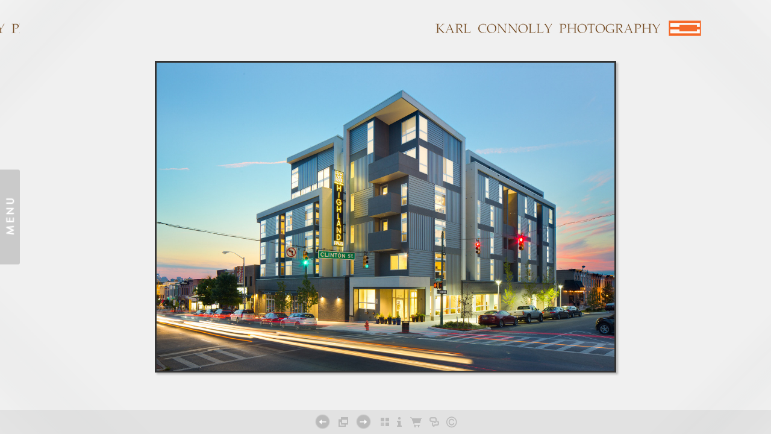

--- FILE ---
content_type: text/html; Charset=utf-8
request_url: https://karlconnollyphotography.com/Image.asp?ImageID=2631170&apid=1&gpid=1&ipid=1&AKey=7hkr8d4r
body_size: 26498
content:

<!DOCTYPE HTML PUBLIC "-//W3C//DTD HTML 4.01 Transitional//EN" "http://www.w3.org/TR/html4/loose.dtd">
<html xmlns="http://www.w3.org/1999/xhtml">
<head> <!-- Schema.org markup for Google+ --> <meta itemprop="name" content="Highland Haus, Charles Alexander"> <meta itemprop="description" content="Karl Connolly Photography, Baltimore, Maryland, Architectural Photography, Photographer Institutional Fine Art, Exterior, Karl Connolly Photography. Architectural Photography services for Baltimore, Washington DC and surrounding areas. Shooting architecture for some of the areas leading developers, architects, designers and builders for ten plus yearsSTV Inc
Mariani Construction
Towson University
Hord Coplan Macht Architects
SmithGroup JJR
Cushman & Wakefield
COPT
Arcadis
Maryland Institute College of Art
Howard County Dept. of Design and Construction, DPW
Cho Benn Holback
Hirsh Electric
Exelon Corporation
Acoustical Design Group
Trionfo Builders
Seal Craft
Cherokee Construction
American Concrete Institute
James Posey Associates
Harkin Builders
BKM
GSky Plant Systems
USGBC
SM+P Architects
Juno Lighting
Ziger / Snead Architects
JP Morgan
Buzzoto 
BARCO
Harbor East Managment Group
Marks Thomas Architects
Read & Company 
FGB Interiors
H&S Properties Develo"> <meta itemprop="image" content="https://karlconnollyphotography.com/Artists/37181/box_800_495/1672018144457413_Highland_Haus_Twilight_Web_Copy-1.jpg"> <!-- Twitter Card data --> <meta name="twitter:card" content="summary_large_image"> <meta name="twitter:title" content="Highland Haus, Charles Alexander"> <meta name="twitter:description" content="Karl Connolly Photography, Baltimore, Maryland, Architectural Photography, Photographer Institutional Fine Art, Exterior, Karl Connolly Photography. Architectural Photography services for Baltimore, Washington DC and surrounding areas. Shooting architecture for some of the areas leading developers, architects, designers and builders for ten plus yearsSTV Inc
Mariani Construction
Towson University
Hord Coplan Macht Architects
SmithGroup JJR
Cushman & Wakefield
COPT
Arcadis
Maryland Institute College of Art
Howard County Dept. of Design and Construction, DPW
Cho Benn Holback
Hirsh Electric
Exelon Corporation
Acoustical Design Group
Trionfo Builders
Seal Craft
Cherokee Construction
American Concrete Institute
James Posey Associates
Harkin Builders
BKM
GSky Plant Systems
USGBC
SM+P Architects
Juno Lighting
Ziger / Snead Architects
JP Morgan
Buzzoto 
BARCO
Harbor East Managment Group
Marks Thomas Architects
Read & Company 
FGB Interiors
H&S Properties Develo"> <meta property="twitter:image:width" content="736" /> <meta property="twitter:image:height" content="495" /> <!-- Twitter summary card with large image must be at least 280x150px --> <meta name="twitter:image" content="https://karlconnollyphotography.com/Artists/37181/box_800_495/1672018144457413_Highland_Haus_Twilight_Web_Copy-1.jpg"> <!-- Open Graph data --> <!--OG:dataS--> <meta property="og:title" content="Highland Haus, Charles Alexander" /> <meta property="og:url" content="https://karlconnollyphotography.com/Image.asp?ImageID=2631170&AKey=7hkr8d4r" /> <meta property="og:image" content="https://karlconnollyphotography.com/Artists/37181/box_800_495/1672018144457413_Highland_Haus_Twilight_Web_Copy-1.jpg"/> <meta property="og:image:width" content="736"/> <meta property="og:image:height" content="495"/> <meta property="og:description" content="Karl Connolly Photography, Baltimore, Maryland, Architectural Photography, Photographer Institutional Fine Art, Exterior, Karl Connolly Photography. Architectural Photography services for Baltimore, Washington DC and surrounding areas. Shooting architecture for some of the areas leading developers, architects, designers and builders for ten plus yearsSTV Inc
Mariani Construction
Towson University
Hord Coplan Macht Architects
SmithGroup JJR
Cushman & Wakefield
COPT
Arcadis
Maryland Institute College of Art
Howard County Dept. of Design and Construction, DPW
Cho Benn Holback
Hirsh Electric
Exelon Corporation
Acoustical Design Group
Trionfo Builders
Seal Craft
Cherokee Construction
American Concrete Institute
James Posey Associates
Harkin Builders
BKM
GSky Plant Systems
USGBC
SM+P Architects
Juno Lighting
Ziger / Snead Architects
JP Morgan
Buzzoto 
BARCO
Harbor East Managment Group
Marks Thomas Architects
Read & Company 
FGB Interiors
H&S Properties Develo" /> <!--OG:dataE-->
<meta http-equiv="content-type" content="text/html; charset=UTF-8" />
<title>Karl Connolly Photography - architecture, architectural photography in and around the Baltimore. </title>
<meta name="keywords" content="Karl Connolly, Photography, Baltimore, Maryland, Architectural Photography, Photographer, Institutional, Fine Art, Exterior, Ziger Snead, design collective, GBA, fells point, Harbor East, Maryland Towson, Washington DC, Hord Coplan Macht, Read & Co, ,, karl connolly, Highland Haus, Charles Alexander, Outside, Karl Connolly, Photography, Baltimore, Maryland, Architectural Photography, Photographer, Institutional, Fine Art, Exterior, Ziger Snead, design collective, GBA, fells point, Harbor East, Maryland Towson, Washington DC, Hord Coplan Macht, Read & Co, ,, " />
<!-- Contains Copyrighted Materials by (c) Kodexio 2025 -->
<!-- Template Copyrighted by (c) Kodexio 2025 -->
<!-- Contains Copyrighted Materials by karl connolly -->
<link rel="shortcut icon" href="CommonFiles/favicon.ico" />
<link rel="stylesheet" href="CommonFiles/css/aucklandcss/auckland.css"  type="text/css" media="all" />
<link rel="stylesheet" href="CommonFiles/css/aucklandcss/aucklandSlideS.css"  type="text/css" media="all" />
<link rel="stylesheet" href="CommonFiles/css/aucklandcss/auckvignetting.css"  type="text/css" media="all" />
<link href="CommonFiles/css/Brasiliacss/scrollBar.css" rel="stylesheet" type="text/css"  media="all" />
<meta name="description" content="Karl Connolly Photography, Baltimore, Maryland, Architectural Photography, Photographer Institutional Fine Art, Exterior, Karl Connolly Photography. Architectural Photography services for Baltimore, Washington DC and surrounding areas. Shooting architecture for some of the areas leading developers, architects, designers and builders for ten plus yearsSTV IncMariani ConstructionTowson UniversityHord Coplan Macht ArchitectsSmithGroup JJRCushman & WakefieldCOPTArcadisMaryland Institute College of ArtHoward County Dept. of Design and Construction, DPWCho Benn HolbackHirsh ElectricExelon CorporationAcoustical Design GroupTrionfo BuildersSeal CraftCherokee ConstructionAmerican Concrete InstituteJames Posey AssociatesHarkin BuildersBKMGSky Plant SystemsUSGBCSM+P ArchitectsJuno LightingZiger / Snead ArchitectsJP MorganBuzzoto BARCOHarbor East Managment GroupMarks Thomas ArchitectsRead & Company FGB InteriorsH&S Properties Develo" />

<script language="JavaScript" type="text/javascript">
var message="All Images copyright Karl Connolly Photography. All Rights Reserved";
</script>
<script language="JavaScript" src="js/rightprotect.js" type="text/javascript"></script>
<META HTTP-EQUIV=imagetoolbar CONTENT=no>
<script type="text/javascript">
var thisfp =0;
var sArtistID = 37181;
var sSKey = 'AKey=7hkr8d4r';
var sGalleryID = 114527;
var sAppurl = 'https://karlconnollyphotography.com/';
var imageSeleted = 9;
var isslideshow = 'yes';
var GuestB = 'yes';
var logopos = 'right';
var pfbgforpf ='no';
var imagePPP = 1;
if(pfbgforpf=="yes"){
	var backgroundFitImageSrc = 'Artists/37181/Images/185201317138466_Z-S%209-11%20Night%20-18.2.jpg';
	var newstr = '<img src="Artists/37181/Images/185201317138466_Z-S%209-11%20Night%20-18.2.jpg" border="0"  width="1440"   height="960"    alt=" - " >';
	 var foundinw = newstr.split('width="');
	 var fw = foundinw[1].split('"');
     var  foundinh = newstr.split('height="');           
	var fh = foundinh[1].split('"');
	var bgfitW = parseInt(fw[0]);
	var bgfitH = parseInt(fh[0]);	
}
else{
	var backgroundFitImageSrc = '';
	var bgfitW = '';
	var bgfitH = '';
}

var bgfitW = '';
var bgfitH = '';
var backgroundFixImageSrc = '';
var backgroundFIxImagePos = '';
var bgImgOpacity = '100';
var bgMenuOpacity = '100';
var bgmenuimg = '';
var bgmenur='no-repeat';
var SStrans = '1';//Slideshow transition
var SSplaying='0'; //auto play slideshow/
var SSSpeed ='3000';			  
var FpImgMode = 'normal';		
var orfufi = 'fit';
var med = 'yes';
var ThtoOrig,Pfmode;
var transspeed =parseInt("800");
var panelbg = '';
var panelOpacity = '100';
var navexpand = 'yes';
var frameborder = 'none';
var framecolor = '';
var thumbcolor = '';
 
var skipthumb = 'no';
var effect ='100';
var sheffect='on';
var pannelB = 'none';
var pannelC = '';
var imageBo = 'solid';
var imageCo ='';
var enlarge = 'yes';
var iframelink= ''.split(",");
var iframescroll = 'yes'.split(",");
var iframeURL = ''.split(",");
var iframepos = 4;
var shwarrws ='yes';
var menufade = 'no';
var btmnavfade ='no';
var btmnavhide = 'no';
//text vars 

var closeinfot = 'Close  [ X ]';
var premalinkt = 'Permalink';
var copyLinkt = 'Copy';
var selectop = 'Select Options:';
var pricelbl = 'Price';
var dimensions = 'Dimensions';
var lwidth = 'Width:';
var lheight = 'Height:';
var lweight = 'Weight:';
var addinfot = 'Additional Sales Information:';
var portfoliolbl = ''.split(",");
var startp = ''.split(",");
var endp= ''.split(",");
var menufolder = '';
var btmnavfolder = '';
var vignetfolder = '';
var directionfolder = '';
var captionfolder = '';
var openmenufirst = 'no';
var menuPos = 'left';
var alwaysopenmenu = 'no';
var vimagepath = "";
var vFullscreenButton ="";
var vScaleButton ="true";
var vVolumeControls ="true";
var vviewTime ="false";
var vviewBigPlayButton ="true";
var vvideoLoop ="false"
var vvideoAutoPlay ="true"
var vsoundVolume ="0.8"
var vfullSizeView ="2"
var vControlbackgroundColor1 ="0x2e2e2e";
var vControlbackgroundColor2 ="0x000000";
var vControlbackgroundAlpha1 ="1";
var vControlbackgroundAlpha2 ="1";	
var vborderColor="0x555555";
var vborderAlpha ="1";
var vtimeColor1 ="0x333333";
var vtimeColor2 ="0x111111";
var vtimeAlpha1 ="1";
var vtimeAlpha2 ="1";  
var vtimeTextColor1 ="0xffffff";
var vtimeTextColor2 ="0x888888";   
var vscrubberHeight ="3";
var vscrubberColor1 ="0x333333";
var vscrubberAlpha1 ="1";
var vscrubberColor2 ="0x47d2ff";
var vscrubberAlpha2 ="1";
var vfilterColor ="0x0066ff";
var vfilterAlpha ="1";
var vVideobgcolor ="0x000000";
var btmnavalign = "center";	
var arrB = new Array();	
var arrUrl = new Array();
var arrmedUrl = new Array();
var away = parseInt("0");
var pfadvance = "";
if(pfadvance==""){
pfadvance="no";	
}
var skipfp = "no"
if(skipfp==""){
skipfp="no";	
}
var pfgrp = ""
if(pfgrp==""){
pfgrp="no";	
}
var pfEmbad = "";
if(pfEmbad==""){
pfEmbad ="no";	
}
var imgpageThumb ="";
if(imgpageThumb==""){
imgpageThumb ="no";	
}
var embedV = "yes";
if(embedV==""){
embedV ="no";	
}
var useHW ="yes";
if(useHW==""){
useHW ="no";	
}

 arrB[1] = 'Artists/37181/Images/4122016223226665_Open_Works_Twilight-5.jpg'; arrUrl[1] = 'Image.asp?ImageID=2408981&apid=1&gpid=1&ipid=1&AKey=7hkr8d4r'; arrB[2] = 'Artists/37181/Images/2362017103833357_Parks___People_Exterior-36.jpg'; arrUrl[2] = 'Image.asp?ImageID=2492541&apid=1&gpid=1&ipid=1&AKey=7hkr8d4r'; arrB[3] = 'Artists/37181/Images/5122018205056406_Gilmarys_Web_Copy-24.jpg'; arrUrl[3] = 'Image.asp?ImageID=2678757&apid=1&gpid=1&ipid=1&AKey=7hkr8d4r'; arrB[4] = 'Artists/37181/Images/2752019223512153_Dolphin_MICA-12.jpg'; arrUrl[4] = 'Image.asp?ImageID=2730806&apid=1&gpid=1&ipid=1&AKey=7hkr8d4r'; arrB[5] = 'Artists/37181/Images/2062018161249689_Parkway_ext_2018_WEB-3.jpg'; arrUrl[5] = 'Image.asp?ImageID=2623184&apid=1&gpid=1&ipid=1&AKey=7hkr8d4r'; arrB[6] = 'Artists/37181/Images/572017223230841_1_East_Pratt_Ext-17.jpg'; arrUrl[6] = 'Image.asp?ImageID=2495770&apid=1&gpid=1&ipid=1&AKey=7hkr8d4r'; arrB[7] = 'Artists/37181/Images/1362019191453569_BKP__Web_Copy-45e.jpg'; arrUrl[7] = 'Image.asp?ImageID=2736444&apid=1&gpid=1&ipid=1&AKey=7hkr8d4r'; arrB[8] = 'Artists/37181/Images/158201811053736_DIH-29e_Web_Copy.jpg'; arrUrl[8] = 'Image.asp?ImageID=2642646&apid=1&gpid=1&ipid=1&AKey=7hkr8d4r'; arrB[9] = 'Artists/37181/Images/1672018144457413_Highland_Haus_Twilight_Web_Copy-1.jpg'; arrUrl[9] = 'Image.asp?ImageID=2631170&apid=1&gpid=1&ipid=1&AKey=7hkr8d4r'; arrB[10] = 'Artists/37181/Images/942017221626795_Center_Stage_Web_Copy-5.jpg'; arrUrl[10] = 'Image.asp?ImageID=2458798&apid=1&gpid=1&ipid=1&AKey=7hkr8d4r'; arrB[11] = 'Artists/37181/Images/133202312426229_MCCC_Web_Copy-44.jpg'; arrUrl[11] = 'Image.asp?ImageID=3016995&apid=1&gpid=1&ipid=1&AKey=7hkr8d4r'; arrB[12] = 'Artists/37181/Images/156201812254571_Remington_Row_Twilight_WEB_COPY-1.jpg'; arrUrl[12] = 'Image.asp?ImageID=2621270&apid=1&gpid=1&ipid=1&AKey=7hkr8d4r'; arrB[13] = 'Artists/37181/Images/110201616407403_Savage_Library_-9.jpg'; arrUrl[13] = 'Image.asp?ImageID=2384210&apid=1&gpid=1&ipid=1&AKey=7hkr8d4r'; arrB[14] = 'Artists/37181/Images/2472013123816213_jhvh.jpg'; arrUrl[14] = 'Image.asp?ImageID=1813383&apid=1&gpid=1&ipid=1&AKey=7hkr8d4r'; arrB[15] = 'Artists/37181/Images/256201423347531_Amended BDS 1.jpg'; arrUrl[15] = 'Image.asp?ImageID=1998232&apid=1&gpid=1&ipid=1&AKey=7hkr8d4r'; arrB[16] = 'Artists/37181/Images/22112015213542870_Parks___People-9.jpg'; arrUrl[16] = 'Image.asp?ImageID=2237921&apid=1&gpid=1&ipid=1&AKey=7hkr8d4r'; arrB[17] = 'Artists/37181/Images/2562014181159585_Under Armour 12.jpg'; arrUrl[17] = 'Image.asp?ImageID=1998183&apid=1&gpid=1&ipid=1&AKey=7hkr8d4r'; arrB[18] = 'Artists/37181/Images/3112015213417548_Malvern_House-34.1.jpg'; arrUrl[18] = 'Image.asp?ImageID=2229904&apid=1&gpid=1&ipid=1&AKey=7hkr8d4r'; arrB[19] = 'Artists/37181/Images/1332023124211729_Voxel_-_Web_Copy-30.jpg'; arrUrl[19] = 'Image.asp?ImageID=3016997&apid=1&gpid=1&ipid=1&AKey=7hkr8d4r'; arrB[20] = 'Artists/37181/Images/412201622322624_Open_Works_Twilight-4.jpg'; arrUrl[20] = 'Image.asp?ImageID=2408980&apid=1&gpid=1&ipid=1&AKey=7hkr8d4r'; arrB[21] = 'Artists/37181/Images/562016214158569_Light_City_2016-21.jpg'; arrUrl[21] = 'Image.asp?ImageID=2328238&apid=1&gpid=1&ipid=1&AKey=7hkr8d4r'; arrB[22] = 'Artists/37181/Images/3112015211717935_Park___People_Exterior-19.jpg'; arrUrl[22] = 'Image.asp?ImageID=2229889&apid=1&gpid=1&ipid=1&AKey=7hkr8d4r'; arrB[23] = 'Artists/37181/Images/210201611441333_Forbush_Twilight-5.jpg'; arrUrl[23] = 'Image.asp?ImageID=2384274&apid=1&gpid=1&ipid=1&AKey=7hkr8d4r'; arrB[24] = 'Artists/37181/Images/133202312423745_MCCC_Web_Copy-40.jpg'; arrUrl[24] = 'Image.asp?ImageID=3016994&apid=1&gpid=1&ipid=1&AKey=7hkr8d4r'; arrB[25] = 'Artists/37181/Images/210201611456908_Remington_Row-10.jpg'; arrUrl[25] = 'Image.asp?ImageID=2384275&apid=1&gpid=1&ipid=1&AKey=7hkr8d4r'; arrB[26] = 'Artists/37181/Images/562016214140382_Centre_Exterior-7-2.jpg'; arrUrl[26] = 'Image.asp?ImageID=2328234&apid=1&gpid=1&ipid=1&AKey=7hkr8d4r'; arrB[27] = 'Artists/37181/Images/1102016163944246_Public_Safety_Training_Ctr-11.jpg'; arrUrl[27] = 'Image.asp?ImageID=2384209&apid=1&gpid=1&ipid=1&AKey=7hkr8d4r'; arrB[28] = 'Artists/37181/Images/13820171431089_Brown_Memorial_Church-7.jpg'; arrUrl[28] = 'Image.asp?ImageID=2508734&apid=1&gpid=1&ipid=1&AKey=7hkr8d4r'; arrB[29] = 'Artists/37181/Images/193201212505218_Plato_s-Cavew.jpg'; arrUrl[29] = 'Image.asp?ImageID=1492050&apid=1&gpid=1&ipid=1&AKey=7hkr8d4r'; arrB[30] = 'Artists/37181/Images/210201611468580_Friends_Daylight-2.jpg'; arrUrl[30] = 'Image.asp?ImageID=2384276&apid=1&gpid=1&ipid=1&AKey=7hkr8d4r'; arrB[31] = 'Artists/37181/Images/138201520129672_Malvern_House-37.jpg'; arrUrl[31] = 'Image.asp?ImageID=2199813&apid=1&gpid=1&ipid=1&AKey=7hkr8d4r'; arrB[32] = 'Artists/37181/Images/1582012121228335_DC UMUC 2 -5.jpg'; arrUrl[32] = 'Image.asp?ImageID=1602440&apid=1&gpid=1&ipid=1&AKey=7hkr8d4r'; arrB[33] = 'Artists/37181/Images/1332023124156619_Dolphin_MICA-13.jpg'; arrUrl[33] = 'Image.asp?ImageID=3016992&apid=1&gpid=1&ipid=1&AKey=7hkr8d4r'; arrB[34] = 'Artists/37181/Images/56201621444588_Forbush_Twilight-6.jpg'; arrUrl[34] = 'Image.asp?ImageID=2328239&apid=1&gpid=1&ipid=1&AKey=7hkr8d4r'; arrB[35] = 'Artists/37181/Images/17620151458248_Mica_1801_-24.2crop.jpg'; arrUrl[35] = 'Image.asp?ImageID=2171713&apid=1&gpid=1&ipid=1&AKey=7hkr8d4r'; arrB[36] = 'Artists/37181/Images/992015222115819_JHU_Mudd_Bio_-4.jpg'; arrUrl[36] = 'Image.asp?ImageID=2210830&apid=1&gpid=1&ipid=1&AKey=7hkr8d4r'; arrB[37] = 'Artists/37181/Images/247201312388963_hgv.jpg'; arrUrl[37] = 'Image.asp?ImageID=1813382&apid=1&gpid=1&ipid=1&AKey=7hkr8d4r'; arrB[38] = 'Artists/37181/Images/562016214149804_Forbush_Twilight-2.jpg'; arrUrl[38] = 'Image.asp?ImageID=2328235&apid=1&gpid=1&ipid=1&AKey=7hkr8d4r'; arrB[39] = 'Artists/37181/Images/1852013171423248_Audi Skin2.1TIF.jpg'; arrUrl[39] = 'Image.asp?ImageID=1775883&apid=1&gpid=1&ipid=1&AKey=7hkr8d4r'; arrB[40] = 'Artists/37181/Images/562016214130553_BMA_Exterior_Twilight-1.jpg'; arrUrl[40] = 'Image.asp?ImageID=2328230&apid=1&gpid=1&ipid=1&AKey=7hkr8d4r'; arrB[41] = 'Artists/37181/Images/662016224157421_Sotir_Proof-2.1.jpg'; arrUrl[41] = 'Image.asp?ImageID=2329192&apid=1&gpid=1&ipid=1&AKey=7hkr8d4r'; arrB[42] = 'Artists/37181/Images/1932012135625237_BMA8w.jpg'; arrUrl[42] = 'Image.asp?ImageID=1492192&apid=1&gpid=1&ipid=1&AKey=7hkr8d4r'; arrB[43] = 'Artists/37181/Images/1332023124645184_Union_Patio___Web_Copy-5.jpg'; arrUrl[43] = 'Image.asp?ImageID=3017000&apid=1&gpid=1&ipid=1&AKey=7hkr8d4r'; arrB[44] = 'Artists/37181/Images/562016214139397_Centre_Exterior-3-2.jpg'; arrUrl[44] = 'Image.asp?ImageID=2328233&apid=1&gpid=1&ipid=1&AKey=7hkr8d4r'; arrB[45] = 'Artists/37181/Images/256201418125476_Under Armour 21.jpg'; arrUrl[45] = 'Image.asp?ImageID=1998185&apid=1&gpid=1&ipid=1&AKey=7hkr8d4r'; arrB[46] = 'Artists/37181/Images/2562014181147226_HH School 6.jpg'; arrUrl[46] = 'Image.asp?ImageID=1998180&apid=1&gpid=1&ipid=1&AKey=7hkr8d4r'; arrB[47] = 'Artists/37181/Images/882013104616744_Getty 1.jpg'; arrUrl[47] = 'Image.asp?ImageID=1823270&apid=1&gpid=1&ipid=1&AKey=7hkr8d4r'; arrB[48] = 'Artists/37181/Images/30102014031743_100 Light-34.jpg'; arrUrl[48] = 'Image.asp?ImageID=2058680&apid=1&gpid=1&ipid=1&AKey=7hkr8d4r'; arrB[49] = 'Artists/37181/Images/2562014181150554_Under Armour 10.jpg'; arrUrl[49] = 'Image.asp?ImageID=1998181&apid=1&gpid=1&ipid=1&AKey=7hkr8d4r'; arrB[50] = 'Artists/37181/Images/1932012123851893_silo-2tifw.jpg'; arrUrl[50] = 'Image.asp?ImageID=1492021&apid=1&gpid=1&ipid=1&AKey=7hkr8d4r'; arrB[51] = 'Artists/37181/Images/562016214129741_BMA_Exterior_-2.jpg'; arrUrl[51] = 'Image.asp?ImageID=2328229&apid=1&gpid=1&ipid=1&AKey=7hkr8d4r'; arrB[52] = 'Artists/37181/Images/1932012135843158_Gateway1w.jpg'; arrUrl[52] = 'Image.asp?ImageID=1492200&apid=1&gpid=1&ipid=1&AKey=7hkr8d4r'; arrB[53] = 'Artists/37181/Images/2062018161252299_Parkway_ext_2018_WEB-2.jpg'; arrUrl[53] = 'Image.asp?ImageID=2623185&apid=1&gpid=1&ipid=1&AKey=7hkr8d4r'; arrB[54] = 'Artists/37181/Images/1332023124648607_The_Fox-17.jpg'; arrUrl[54] = 'Image.asp?ImageID=3017001&apid=1&gpid=1&ipid=1&AKey=7hkr8d4r'; arrB[55] = 'Artists/37181/Images/2412201284024192_ Web adjusted Brown Residence -18.jpg'; arrUrl[55] = 'Image.asp?ImageID=1681745&apid=1&gpid=1&ipid=1&AKey=7hkr8d4r'; arrB[56] = 'Artists/37181/Images/662016224157421_Friends_Daylight-5.jpg'; arrUrl[56] = 'Image.asp?ImageID=2329191&apid=1&gpid=1&ipid=1&AKey=7hkr8d4r'; arrB[57] = 'Artists/37181/Images/256201418115638_Under Armour 11.1.jpg'; arrUrl[57] = 'Image.asp?ImageID=1998182&apid=1&gpid=1&ipid=1&AKey=7hkr8d4r'; arrB[58] = 'Artists/37181/Images/288201222332265_H_S Formal - 6.1.jpg'; arrUrl[58] = 'Image.asp?ImageID=1612741&apid=1&gpid=1&ipid=1&AKey=7hkr8d4r'; arrB[59] = 'Artists/37181/Images/4122016223231493_Open_Works_Twilight-1.jpg'; arrUrl[59] = 'Image.asp?ImageID=2408982&apid=1&gpid=1&ipid=1&AKey=7hkr8d4r'; arrB[60] = 'Artists/37181/Images/247201312382245__Q3C40421.jpg'; arrUrl[60] = 'Image.asp?ImageID=1813381&apid=1&gpid=1&ipid=1&AKey=7hkr8d4r'; arrB[61] = 'Artists/37181/Images/992015215031471_Malvern_House-35.jpg'; arrUrl[61] = 'Image.asp?ImageID=2210825&apid=1&gpid=1&ipid=1&AKey=7hkr8d4r'; arrB[62] = 'Artists/37181/Images/662012225152257_H_S Formal - 86.jpg'; arrUrl[62] = 'Image.asp?ImageID=1547274&apid=1&gpid=1&ipid=1&AKey=7hkr8d4r'; arrB[63] = 'Artists/37181/Images/1732012222513471_Web Horizontal 16.jpg'; arrUrl[63] = 'Image.asp?ImageID=1491396&apid=1&gpid=1&ipid=1&AKey=7hkr8d4r'; arrB[64] = 'Artists/37181/Images/193201212441133_JHU-Stair1w.jpg'; arrUrl[64] = 'Image.asp?ImageID=1492039&apid=1&gpid=1&ipid=1&AKey=7hkr8d4r'; arrB[65] = 'Artists/37181/Images/256201418122538_Under Armour 17.jpg'; arrUrl[65] = 'Image.asp?ImageID=1998184&apid=1&gpid=1&ipid=1&AKey=7hkr8d4r'; arrB[66] = 'Artists/37181/Images/288201223549909_H_S Panorama - 11.jpg'; arrUrl[66] = 'Image.asp?ImageID=1612827&apid=1&gpid=1&ipid=1&AKey=7hkr8d4r'; arrB[67] = 'Artists/37181/Images/256201423351281_BDS amended-2.jpg'; arrUrl[67] = 'Image.asp?ImageID=1998233&apid=1&gpid=1&ipid=1&AKey=7hkr8d4r'; arrB[68] = 'Artists/37181/Images/1332023124153307_C_O_Ext_Web_Copy-16.jpg'; arrUrl[68] = 'Image.asp?ImageID=3016991&apid=1&gpid=1&ipid=1&AKey=7hkr8d4r'; arrB[69] = 'Artists/37181/Images/1332023124214854_WH_Web_Copy-28.jpg'; arrUrl[69] = 'Image.asp?ImageID=3016998&apid=1&gpid=1&ipid=1&AKey=7hkr8d4r'; arrB[70] = 'Artists/37181/Images/298201210517581_mdhsnight1.jpg'; arrUrl[70] = 'Image.asp?ImageID=1612981&apid=1&gpid=1&ipid=1&AKey=7hkr8d4r'; arrB[71] = 'Artists/37181/Images/193201212502133_Oberlin-Conservatoryw.jpg'; arrUrl[71] = 'Image.asp?ImageID=1492048&apid=1&gpid=1&ipid=1&AKey=7hkr8d4r'; arrB[72] = 'Artists/37181/Images/13320231242942_Union_Brewery-22.jpg'; arrUrl[72] = 'Image.asp?ImageID=3016996&apid=1&gpid=1&ipid=1&AKey=7hkr8d4r'; arrB[73] = 'Artists/37181/Images/133202312420166_JH_ZS-4.jpg'; arrUrl[73] = 'Image.asp?ImageID=3016993&apid=1&gpid=1&ipid=1&AKey=7hkr8d4r'; arrB[74] = 'Artists/37181/Images/301020140253198_100 Light-37.jpg'; arrUrl[74] = 'Image.asp?ImageID=2058676&apid=1&gpid=1&ipid=1&AKey=7hkr8d4r'; arrB[75] = 'Artists/37181/Images/1872013121747981_JHU Mudd Bio -14.jpg'; arrUrl[75] = 'Image.asp?ImageID=1809121&apid=1&gpid=1&ipid=1&AKey=7hkr8d4r'; arrB[76] = 'Artists/37181/Images/61201313395965_DCI - UMUC3.jpg'; arrUrl[76] = 'Image.asp?ImageID=1688451&apid=1&gpid=1&ipid=1&AKey=7hkr8d4r'; arrB[77] = 'Artists/37181/Images/1932012123954221_silopointsunnyw.jpg'; arrUrl[77] = 'Image.asp?ImageID=1492026&apid=1&gpid=1&ipid=1&AKey=7hkr8d4r'; arrB[78] = 'Artists/37181/Images/2062018161252752_801_Dallas_WEB_COPY-30.jpg'; arrUrl[78] = 'Image.asp?ImageID=2623186&apid=1&gpid=1&ipid=1&AKey=7hkr8d4r';

</script>
<script type="text/javascript" src="js/jquery.js"></script>
<script type="text/javascript" src="js/aucklandjs/auckland_getXMLvalues.js"></script>
<script type="text/javascript" src="js/yui/utilities/utilities.2.5.2.js"></script>
<script type="text/javascript" src="js/yui/yui_compilations/slider_container.2.5.2.js"></script>
<script type="text/javascript" src="js/VedhaPcflashD.js"></script>
<script type="text/javascript" src="js/popups/jqcookie.js" ></script> 
<script type="text/javascript" src="js/aucklandjs/aucklandmenuopen.js"></script>
<script type="text/javascript" src="js/aucklandjs/shareURL.js"></script>

<script type="text/javascript" src="CommonFiles/swfobject.js"></script>
<script type="text/javascript" src="js/AC_OETags.js"></script>

<script type="text/javascript" src="js/aucklandjs/auckland_common.js"></script>
<script type="text/javascript" src="js/aucklandjs/aucklandSlideS.js" ></script>

 
<script type="text/javascript" src="https://ajax.googleapis.com/ajax/libs/jqueryui/1.7.2/jquery-ui.min.js"></script>


<script type="text/javascript" src="js/Brasiliajs/jquery.mousewheel.js"></script>

<!-- the jScrollPane script -->
<script type="text/javascript" src="js/Brasiliajs/jquery.jscrollpane.js"></script>
<script>
$(document).ready(function(){
	
	if(imgpageThumb=="yes" && skipthumb=="yes"){
	$("#main_content, #header").css({"width":"70%","float":"left"});	
	}
	
})


$(document).keyup(function(event) {
              if (event.keyCode == '39') {
                $("#Irightarrow").click();
            	 
               }
               else if (event.keyCode == '37') {
              $("#Ileftarrow").click();
               }
			   else if(event.keyCode == '38'){
				   $("div.subSel").prev("div.sidenav").click();
			   }
			   else if(event.keyCode == '40'){
				    $("div.subSel").next("div.sidenav").click();
			   }
			   
  });
</script>

<style type="text/css">
#hthumb{
	display:none
	
}
 #embedvideo{
	background-color:#000; 
	 
	 }
.wraptocenter {
    display: table-cell;
    text-align: center;
    vertical-align: middle;
    width: 100%;
    height: 100%;
}
.wraptocenter * {
    vertical-align: middle;
}
/*\*//*/
.wraptocenter {
    display: block;
}
.wraptocenter span {
    display: inline-block;
    height: 100%;
    width: 1px;
}
/**/
</style>
<!--[if lt IE 8]><style>
.wraptocenter span {
    display: inline-block;
    height: 100%;
}
</style><![endif]-->
<link rel="shortcut icon" type="image/ico" href="/CommonFiles/favicon.ico" >
<link rel="icon" href="/CommonFiles/favicon.ico" type="image/x-icon">

<style type="text/css">
*{outline: medium none;}
</style>
<style type="text/css">
<!--
/* CSS Document */
/* Contains Copyrighted Materials by (c) Kodexio 2025*/
 
body {
font-family: Arial, Tahoma,Verdana, Helvetica, sans-serif;
color: #333;
text-decoration: none;
background-color:#F0F0F0;
background-image:none;
}

a, a:link, a:visited{
font-family: Arial;
color:#333;
text-decoration: none;
}

a:hover {
font-family: Arial;
color: #888;
text-decoration: none;
}

.dotborder{
border-color:#CACACA;
}

/** frontpage **/
#frontpage #fpimg img{
border:solid 1px #CACACA;
}

#frontpage #homelnk a {
color:#333;
}

.fp_txt {
font-family: Arial;
font-size: 12px;
line-height: 15px;
}

#formainbgimg{
background-image:none;
}

/** both in frontpage and portfolio page */
.Container{
border:none;
}

.websitetitle, .websitetitle a, .websitetitle a:link, .websitetitle a:visited, .websitetitle a:hover {
font-family: Arial, Tahoma,Verdana, Helvetica, sans-serif;
font-size: 24pt;
font-weight: Normal;
color: #696969;
text-decoration: none;
letter-spacing: 0.15em;
}

/*scroll bar colors*/
.jScrollPaneDrag,.jspDrag {
background-color:#AAAAAA;
}

.jScrollPaneDrag{
background-image:url("commonfiles/templates/auckland/red/handler.png");
background-position:center center;
background-repeat:no-repeat;
}

.jScrollPaneTrack,.jspTrack  {
background-color:#CCCCCC;
}

/** footer **/
div.footer, div.footer a, div.footer a:link, div.footer a:visited, div.footer a:hover {/*This line of code controls the copyright information styles. The FolioLink Terms of Service do not permit you to hide or delete the copyright statement nor can it be made hard to read.  Please abide by the terms of service to avoid possible account cancellation or service interruption.*/
color: #696969;
font-size: 8pt;
font-family: Arial;
font-weight: Normal;  
}

.imgCount{ /* image count information style on portfolio thumbs page*/
color: #696969;
}
 
.content {
float:right;
}

.sl_label {
color:#000000;
font-size:12px;
    letter-spacing: 0.2em;
    line-height: 1.5;
    word-spacing: 1px;
}

.footer .sl_label {
color:#696969;
font-size:10px;
}

/*side navigation*/
.sidenav, .sidenav a, .sidenav a:link, .sidenav a:visited, .sidenav a:hover, .sidenav a:active, .sidenav_act, .sidenav_act a, .sidenav_act a:link, .sidenav_act a:visited, .sidenav_act a:hover, .sidenav_act a:active, .sidenavF, .sidenavF a, .sidenavF a:link, .sidenavF a:visited, .sidenavF a:hover, .sidenavF a:active, .sidenavF_act, .sidenavF_act a, .sidenavF_act a:link, .sidenavF_act a:visited, .sidenavF_act a:hover, .sidenavF_act a:active{
text-transform:uppercase ;  /* can be capitalize lowercase uppercase*/
font-family:Lekton,Helvetica;, sans-serif;
font-size:11px;
    letter-spacing: 0.2em;
    line-height: 1.5;
    word-spacing: 1px;
font-style:normal;   /*can be inherit ,italic,oblique ,normal*/
font-stretch:normal; /*can be condensed ,expanded, extra-condensed, narrower, semi-condensed, semi-expanded ,ultra-condensed */
font-weight:normal; /* can be bold,  lighter, normal*/
}

.sidenav_act a{
color:#333;
font-weight:bold;
}

.sidenav_act a:hover{
color: #696969;
font-weight:bold;
}

.subSel a{
color:#696969;
font-weight:bold;
}

.subSel a:hover{
color:#999;
font-weight:bold;
}

.sidenav, .sidenavF, .sidenav_act, .sidenavF_act {
 padding-left:40px; /*padding form left side for main link*/
padding-bottom:12px; /* main links bottom padding */  
padding-top:12px; /*main links top padding*/
}

.sub, .subSel{
padding-left:55px;/*padding form left side for sub links*/
padding-bottom:2px; /*sub links bottom padding*/
padding-top:2px;/*sub links top padding*/
}

.PortFoliogroupHead {/* Controls portfolio group heading spacing*/
padding-left:55px; 
padding-top:0px;
padding-top:5px
}

.PortFoliogroupHead .sub , .PortFoliogroupHead .subSel  {
padding-left:10px;
padding-top:5px; 
padding-top:5px
}

.PortFoliogroupHead a{/* Controls portfolio group heading color and font style*/
font-size:11px;
letter-spacing: 0.2em;
line-height: 1.5;
word-spacing: 1px;
color:#333333;	
}

.PortFoliogroupHead a:hover{
font-size:11px;
letter-spacing: 0.2em;
line-height: 1.5;
word-spacing: 1px;
color:#888888;
}

.PortFoliogroupHead.selected a{/* Controls portfolio selected group heading color and font style*/
font-size:11px;
letter-spacing: 0.2em;
line-height: 1.5;
word-spacing: 1px;
color:#333333;	
}

.PortFoliogroupHead .sub a, .PortFoliogroupHead .subSel a {
font-size:11px;
letter-spacing: 0.2em;
line-height: 1.5;
word-spacing: 1px;
color:#333333; 
}

.PortFoliogroupHead .subSel a {/* Controls portfolio group selected sub links color and font style*/
font-size:11px;
letter-spacing: 0.2em;
line-height: 1.5;
word-spacing: 1px;
color:#333333; 
}

.PortFoliogroupHead .sub a:hover {/* Controls portfolio group selected sub links color and font style*/
font-size:11px;
letter-spacing: 0.2em;
line-height: 1.5;
word-spacing: 1px;
color:#888888; 
}

#archv{
padding-top:15px;	 /*Archived  link top padding*/
}

#h_ML .hid_n, .hid_n_n {
margin-top:-20px;
}
  
.transp2{
background-color:#EEE;
background-image:none;
}

.menubg{
background-image:url(CommonFiles/templates/auckland/verylight/menu_open.png);
background-repeat:no-repeat;
background-position:right 50%;
}

.menuhbg{
background-color:none
}

#linksholder {
padding-top:30px;
}

#priceinfoT{
background-color:#f8f7f4;
color:#666;
border-top: solid 1px #DBDBDB;
}

#priceinfoT .clearonep {
border-bottom-color:#DBDBDB;
}

.addBG{
background-color:#DBDBDB; /*#priceinfoT&.add BG should be same*/ 
}

#fpimg .txt_wrap, #ScrollingPortfolio .txt_wrap{/*information on Front page*/
background-color:#f8f7f4;
color:#666;
border-top: solid 1px #DBDBDB;
}

#portfolio .txt_wrap{/*information on portfilio page*/
background-color:#f8f7f4;
color:#666;
border-top: solid 1px #DBDBDB;
}

a.viewcart {
background-image:url(CommonFiles/templates/auckland/viewCart.png)
}

a.addtocart {
background-image:url(CommonFiles/templates/auckland/AddToCart.png)
}

/* Gallery */
.th_box img{
border-color:#696969;
}

.dv_GContent{
border:none;
}

.thumb_holder {
text-align:center; /* if left thumbnails are left aligned*/
}

.thumbFrame{
margin:10px;  /* Controls spacing between thumbnails */
}
 
.imgCount{
color: #696969;
}

/* Asset */
.dv_AssetText {/* information pages text color and font styles*/
font-family: Arial;
font-size: 12px;
line-height: 16px;
color: #696969;
}

.dv_AssetText a:link, .dv_AssetText a:visited, .dv_AssetText a:hover{/* information pages links color and font styles*/
font-family: Arial;
font-size: 12px;
line-height: 16px;
color: #444444;
}

/*guestbook */

#guestbook .dv_GContent{
font-size: 12px;
color: #696969;
}

.c_gblabel{
color: #696969;
}

.req_label{
color: #696969;
}

.c_gbdata input, .c_gbdata select, .c_gbdata textarea {
background: #f8f7f4;
border-color: #696969;
color: #696969;
}

.short_data input, .short_data select{
border-color: #696969;
}

.gb_btn{
color: #696969;
border-color: #696969;
}
/* end GB */


/*Image page*/
#BigIiframe {/* for Ipad only, zoom view image background color*/
background-color:#FFF
}

.closeiframe {/* for Ipad only, zoom view Close button color*/
background-color:#333;
}

#forallpop{
background-color:#F8F7F4;
background-image:none;
}

#toimgpage{
background-color:#FFF;
background-image:none;
}

.pika-image .videoinfo{
background:url(CommonFiles/templates/auckland/videobutton.png) no-repeat 50% 50%;	
}

#vedioholder {
background-image:url(CommonFiles/templates/auckland/red_white/transpbg.png);
}

.pika-image .videoinfo:hover{
background:url(CommonFiles/templates/auckland/videobutton.png) no-repeat 50% 50%;
}
.pika-image .stackinfo{
background:url(CommonFiles/templates/auckland/stackbutton.png) no-repeat 50% 50%;
}
.pika-image .stackinfo:hover{
background:url(CommonFiles/templates/auckland/stackbutton.png) no-repeat 50% 50%;
}

/* image page image shadow */
.boxshadow {
-moz-box-shadow: 3px 3px 3px #BABABA; /* Firefox */
-webkit-box-shadow: 3px 3px 3px #BABABA; /* Safari and Chrome */
box-shadow: 3px 3px 3px #BABABA; /* Opera 10.5+, future browsers and IE6+ using IE-CSS3 */				
}

#portfolio #GContainer, #asset #GContainer, #guestbook #GContainer{
 background-color:#D3D3D3;
}

/* bottom navigation buttons*/

#leftarrow,#Ileftarrow{
background-image:url(CommonFiles/templates/auckland/verylight/leftarrow.png);
}

#hiddenleftarrw{
background-image:url(CommonFiles/templates/auckland/verylight/leftarrowhalf.png);
}

#rightarrow,#Irightarrow{
background-image:url(CommonFiles//templates/auckland/verylight/rightarrow.png);
}

#hiddenrightarrw{
background-image:url(CommonFiles//templates/auckland/verylight/rightarrowhalf.png);
}

#soundonoff.on{
background-image:url(CommonFiles/templates/auckland/verylight/musicon.png);
}

#soundonoff.off{

background-image:url(CommonFiles/templates/auckland/verylight/musicoff.png);
}

#StartStopSlide a.play {
background-image:url(CommonFiles/templates/auckland/verylight/playP.png);
}
#StartStopSlide a.pause {
background-image:url(CommonFiles/templates/auckland/verylight/stopS.png);
}

#ipricebox{
background-image:url(CommonFiles/templates/auckland/verylight/price.png);
}

#idescbox{
background-image:url(CommonFiles/templates/auckland/verylight/info.png);
}

#Fdes{
background-image:url(CommonFiles/templates/auckland/verylight/info.png);	
}

#copyright,#icopyright{
background-image:url(CommonFiles/templates/auckland/verylight/copyright.png);	
}

/*Vignetting effect*/

#topLeft{
background-image:url(CommonFiles/templates/auckland/verylight/topleft.png);
}

#topRight{
background-image:url(CommonFiles/templates/auckland/verylight/topright.png);	
}

#bottomRight{
background-image:url(CommonFiles/templates/auckland/verylight/bottomright.png);
}

#bottomLeft{
background-image:url(CommonFiles/templates/auckland/verylight/bottomleft.png);
}

#topmenu{
background-image:url(CommonFiles/templates/auckland/verylight/topmenu.png);	
}

#bottommenu{
background-image:url(CommonFiles/templates/auckland/verylight/bottommenu.png);
}

.GName{
background-image:url(CommonFiles/templates/auckland/verylight/thumb.png);
}

.perma {
background-image:url(CommonFiles/templates/auckland/black/permalink.png);	
}
/*tool tip */

#tooltipobj,#altinfo{
border:solid thin #888888;
color:#FFF;
font-size:10px;
background-image:url(CommonFiles/templates/auckland/verylight/buttonnavbg.png);
}

/* Loading images */
/* you can generate your own loader here : http://www.ajaxload.info/
save that image and give URL of image in -  background: url(YOUR IMAGE IRL) no-repeat; 
and change the height and width equal to image height and width */
#imgLoading2 { 
height: 16px;
width:  300px;
background: url(CommonFiles/templates/auckland/sq_loading_white.png) no-repeat;
}

#imgLoadingIN{
background: url(CommonFiles/templates/auckland/sq_loading_white.png) center center no-repeat;
}
#sociallinksBtn, #isociallinksBtn{
background-image:url(CommonFiles/templates/auckland/verylight/shareBtn.png);	
}

.btmNavBg{
height:40px;
background-color:#AAA;
opacity:0.2;
filter:alpha(opacity=20);
}
a.archiveL {
    color: #C40915;
}	
-->
</style>
</head>

<body id="imagepage" onLoad="init_ipage()">

<div id="formainbgimg" class="transp1"></div>

<div id="mainWrap">
 <div id="topLeft" class="transp3"></div>
<div id="bottomLeft" class="transp3"></div>
<div id="topRight" class="transp3"></div>
<div id="bottomRight" class="transp3"></div>
 	<div class="holder1">
        
            <div class="holder2">
        <div class="dotborder">
            <!--Start Header-->
        	<div class="header" id="header">
           	  	<div class="logo_holder"> <div class="websitetitle firstlogo" ><a onclick="GoG('Artist.asp?ArtistID=37181&AKey=7hkr8d4r')">    
                
           <img src="Artists/37181/Thumbnails/232014104041675_KCP Logo copy 1 copy sml.png" alt="KARL CONNOLLY PHOTOGRAPHY"  width="450" height="44"  border="0" /> 
                
               


</a></div></div><!--END LOGO HEADER-->
       
       		</div>  
            <!--END  header-->
        <div class="content" id="main_content">
           	 <div class="Container" id="IContainer">
                <!----------------------------------------------------->
                  <div id="hiddenleftarrw" onclick="queueclicksL()" onMouseOver="showopacity(window.event,this,1)" onMouseOut="hideopacity(this)"></div>
                          <div id="hiddenrightarrw" onclick="queueclicksR()" onMouseOver="showopacity(window.event,this,2)" onMouseOut="hideopacity(this)"></div>
                	
                		<div class="fpimg_withtxt" id="fpimg">
                   			 <div class="fpimg_frame">
                       		
                            <div id="sh_wrap">
                            
                           		<div id="slide_holder">
                           			<ul id="slideS"  >
                           			 
                                           
                           				 <li >
                                         
                                         <a href="">
                                         
                                         <img id="img_1" class="lithimgae" src=""/>
                                         
                                         
                                         </a><span id="invC1" class="hid"></span>  <a href="Artists/37181/Images/4122016223226665_Open_Works_Twilight-5.jpg"></a>
                          <div class="ignorediv">
                          
                               <div class="i_txt" id="ides1">   </div><div id="inameDD1"></div>
                    <div id="linkname1" class="dontdisp"> 1440,955 </div>
                    
                   
                    <div class="i_txt">
                       <!-- PRICING INFO -->
                 
                     
                     
                  <div class="p_unit">
                           <span class="value"><form target="paypal" action="https://www.paypal.com/cgi-bin/webscr" method="post" ID="Form41"> </form></span>
                            <span class="value"><form target="paypal" action="https://www.paypal.com/cgi-bin/webscr" method="post" ID="Form31">  </form></span>
                           
                          </div>
                      
                       <div id="salesoption1">
                      Direct Sale 
                       </div>
                      <div id="isfalink1">  
                       
                      </div>
                     </div>    
                     </div>
                          
                              
                          
                          
                          
                          
                                         </li>
                           			 
                                           
                           				 <li >
                                         
                                         <a href="">
                                         
                                         <img id="img_2" class="lithimgae" src=""/>
                                         
                                         
                                         </a><span id="invC2" class="hid"></span>  <a href="Artists/37181/Images/2362017103833357_Parks___People_Exterior-36.jpg"></a>
                          <div class="ignorediv">
                          
                               <div class="i_txt" id="ides2">   </div><div id="inameDD2">Park & People, Ziger Snead Architects</div>
                    <div id="linkname2" class="dontdisp"> 1427,960 </div>
                    
                   
                    <div class="i_txt">
                       <!-- PRICING INFO -->
                 
                     
                     
                  <div class="p_unit">
                           <span class="value"><form target="paypal" action="https://www.paypal.com/cgi-bin/webscr" method="post" ID="Form42"> </form></span>
                            <span class="value"><form target="paypal" action="https://www.paypal.com/cgi-bin/webscr" method="post" ID="Form32">  </form></span>
                           
                          </div>
                      
                       <div id="salesoption2">
                      Direct Sale 
                       </div>
                      <div id="isfalink2">  
                       
                      </div>
                     </div>    
                     </div>
                          
                              
                          
                          
                          
                          
                                         </li>
                           			 
                                           
                           				 <li >
                                         
                                         <a href="">
                                         
                                         <img id="img_3" class="lithimgae" src=""/>
                                         
                                         
                                         </a><span id="invC3" class="hid"></span>  <a href="Artists/37181/Images/5122018205056406_Gilmarys_Web_Copy-24.jpg"></a>
                          <div class="ignorediv">
                          
                               <div class="i_txt" id="ides3">   </div><div id="inameDD3">Baltimore Woodworks / Private Residence</div>
                    <div id="linkname3" class="dontdisp"> 1440,954 </div>
                    
                   
                    <div class="i_txt">
                       <!-- PRICING INFO -->
                 
                     
                     
                  <div class="p_unit">
                           <span class="value"><form target="paypal" action="https://www.paypal.com/cgi-bin/webscr" method="post" ID="Form43"> </form></span>
                            <span class="value"><form target="paypal" action="https://www.paypal.com/cgi-bin/webscr" method="post" ID="Form33">  </form></span>
                           
                          </div>
                      
                       <div id="salesoption3">
                      Direct Sale 
                       </div>
                      <div id="isfalink3">  
                       
                      </div>
                     </div>    
                     </div>
                          
                              
                          
                          
                          
                          
                                         </li>
                           			 
                                           
                           				 <li >
                                         
                                         <a href="">
                                         
                                         <img id="img_4" class="lithimgae" src=""/>
                                         
                                         
                                         </a><span id="invC4" class="hid"></span>  <a href="Artists/37181/Images/2752019223512153_Dolphin_MICA-12.jpg"></a>
                          <div class="ignorediv">
                          
                               <div class="i_txt" id="ides4">   </div><div id="inameDD4"></div>
                    <div id="linkname4" class="dontdisp"> 1403,960 </div>
                    
                   
                    <div class="i_txt">
                       <!-- PRICING INFO -->
                 
                     
                     
                  <div class="p_unit">
                           <span class="value"><form target="paypal" action="https://www.paypal.com/cgi-bin/webscr" method="post" ID="Form44"> </form></span>
                            <span class="value"><form target="paypal" action="https://www.paypal.com/cgi-bin/webscr" method="post" ID="Form34">  </form></span>
                           
                          </div>
                      
                       <div id="salesoption4">
                      Direct Sale 
                       </div>
                      <div id="isfalink4">  
                       
                      </div>
                     </div>    
                     </div>
                          
                              
                          
                          
                          
                          
                                         </li>
                           			 
                                           
                           				 <li >
                                         
                                         <a href="">
                                         
                                         <img id="img_5" class="lithimgae" src=""/>
                                         
                                         
                                         </a><span id="invC5" class="hid"></span>  <a href="Artists/37181/Images/2062018161249689_Parkway_ext_2018_WEB-3.jpg"></a>
                          <div class="ignorediv">
                          
                               <div class="i_txt" id="ides5">   </div><div id="inameDD5">Parkway, Ziger Snead Architects</div>
                    <div id="linkname5" class="dontdisp"> 1318,960 </div>
                    
                   
                    <div class="i_txt">
                       <!-- PRICING INFO -->
                 
                     
                     
                  <div class="p_unit">
                           <span class="value"><form target="paypal" action="https://www.paypal.com/cgi-bin/webscr" method="post" ID="Form45"> </form></span>
                            <span class="value"><form target="paypal" action="https://www.paypal.com/cgi-bin/webscr" method="post" ID="Form35">  </form></span>
                           
                          </div>
                      
                       <div id="salesoption5">
                      Direct Sale 
                       </div>
                      <div id="isfalink5">  
                       
                      </div>
                     </div>    
                     </div>
                          
                              
                          
                          
                          
                          
                                         </li>
                           			 
                                           
                           				 <li >
                                         
                                         <a href="">
                                         
                                         <img id="img_6" class="lithimgae" src=""/>
                                         
                                         
                                         </a><span id="invC6" class="hid"></span>  <a href="Artists/37181/Images/572017223230841_1_East_Pratt_Ext-17.jpg"></a>
                          <div class="ignorediv">
                          
                               <div class="i_txt" id="ides6">   </div><div id="inameDD6">1 East Pratt Street - Cushman & Wakefield</div>
                    <div id="linkname6" class="dontdisp"> 1440,960 </div>
                    
                   
                    <div class="i_txt">
                       <!-- PRICING INFO -->
                 
                     
                     
                  <div class="p_unit">
                           <span class="value"><form target="paypal" action="https://www.paypal.com/cgi-bin/webscr" method="post" ID="Form46"> </form></span>
                            <span class="value"><form target="paypal" action="https://www.paypal.com/cgi-bin/webscr" method="post" ID="Form36">  </form></span>
                           
                          </div>
                      
                       <div id="salesoption6">
                      Direct Sale 
                       </div>
                      <div id="isfalink6">  
                       
                      </div>
                     </div>    
                     </div>
                          
                              
                          
                          
                          
                          
                                         </li>
                           			 
                                           
                           				 <li >
                                         
                                         <a href="">
                                         
                                         <img id="img_7" class="lithimgae" src=""/>
                                         
                                         
                                         </a><span id="invC7" class="hid"></span>  <a href="Artists/37181/Images/1362019191453569_BKP__Web_Copy-45e.jpg"></a>
                          <div class="ignorediv">
                          
                               <div class="i_txt" id="ides7">   </div><div id="inameDD7">Bethel Korean Presbyterian Church, Charles Alexander Architects</div>
                    <div id="linkname7" class="dontdisp"> 1360,960 </div>
                    
                   
                    <div class="i_txt">
                       <!-- PRICING INFO -->
                 
                     
                     
                  <div class="p_unit">
                           <span class="value"><form target="paypal" action="https://www.paypal.com/cgi-bin/webscr" method="post" ID="Form47"> </form></span>
                            <span class="value"><form target="paypal" action="https://www.paypal.com/cgi-bin/webscr" method="post" ID="Form37">  </form></span>
                           
                          </div>
                      
                       <div id="salesoption7">
                      Direct Sale 
                       </div>
                      <div id="isfalink7">  
                       
                      </div>
                     </div>    
                     </div>
                          
                              
                          
                          
                          
                          
                                         </li>
                           			 
                                           
                           				 <li >
                                         
                                         <a href="">
                                         
                                         <img id="img_8" class="lithimgae" src=""/>
                                         
                                         
                                         </a><span id="invC8" class="hid"></span>  <a href="Artists/37181/Images/158201811053736_DIH-29e_Web_Copy.jpg"></a>
                          <div class="ignorediv">
                          
                               <div class="i_txt" id="ides8">   </div><div id="inameDD8">Dorothy I Height School, Quinn Evans Architects</div>
                    <div id="linkname8" class="dontdisp"> 999,960 </div>
                    
                   
                    <div class="i_txt">
                       <!-- PRICING INFO -->
                 
                     
                     
                  <div class="p_unit">
                           <span class="value"><form target="paypal" action="https://www.paypal.com/cgi-bin/webscr" method="post" ID="Form48"> </form></span>
                            <span class="value"><form target="paypal" action="https://www.paypal.com/cgi-bin/webscr" method="post" ID="Form38">  </form></span>
                           
                          </div>
                      
                       <div id="salesoption8">
                      Direct Sale 
                       </div>
                      <div id="isfalink8">  
                       
                      </div>
                     </div>    
                     </div>
                          
                              
                          
                          
                          
                          
                                         </li>
                           			 
                                           
                           				 <li >
                                         
                                         <a href="">
                                         
                                         <img id="img_9" class="lithimgae" src=""/>
                                         
                                         
                                         </a><span id="invC9" class="hid"></span>  <a href="Artists/37181/Images/1672018144457413_Highland_Haus_Twilight_Web_Copy-1.jpg"></a>
                          <div class="ignorediv">
                          
                               <div class="i_txt" id="ides9">   </div><div id="inameDD9">Highland Haus, Charles Alexander</div>
                    <div id="linkname9" class="dontdisp"> 1428,960 </div>
                    
                   
                    <div class="i_txt">
                       <!-- PRICING INFO -->
                 
                     
                     
                  <div class="p_unit">
                           <span class="value"><form target="paypal" action="https://www.paypal.com/cgi-bin/webscr" method="post" ID="Form49"> </form></span>
                            <span class="value"><form target="paypal" action="https://www.paypal.com/cgi-bin/webscr" method="post" ID="Form39">  </form></span>
                           
                          </div>
                      
                       <div id="salesoption9">
                      Direct Sale 
                       </div>
                      <div id="isfalink9">  
                       
                      </div>
                     </div>    
                     </div>
                          
                              
                          
                          
                          
                          
                                         </li>
                           			 
                                           
                           				 <li >
                                         
                                         <a href="">
                                         
                                         <img id="img_10" class="lithimgae" src=""/>
                                         
                                         
                                         </a><span id="invC10" class="hid"></span>  <a href="Artists/37181/Images/942017221626795_Center_Stage_Web_Copy-5.jpg"></a>
                          <div class="ignorediv">
                          
                               <div class="i_txt" id="ides10">   </div><div id="inameDD10">CBH / Center Stage</div>
                    <div id="linkname10" class="dontdisp"> 1208,960 </div>
                    
                   
                    <div class="i_txt">
                       <!-- PRICING INFO -->
                 
                     
                     
                  <div class="p_unit">
                           <span class="value"><form target="paypal" action="https://www.paypal.com/cgi-bin/webscr" method="post" ID="Form410"> </form></span>
                            <span class="value"><form target="paypal" action="https://www.paypal.com/cgi-bin/webscr" method="post" ID="Form310">  </form></span>
                           
                          </div>
                      
                       <div id="salesoption10">
                      Direct Sale 
                       </div>
                      <div id="isfalink10">  
                       
                      </div>
                     </div>    
                     </div>
                          
                              
                          
                          
                          
                          
                                         </li>
                           			 
                                           
                           				 <li >
                                         
                                         <a href="">
                                         
                                         <img id="img_11" class="lithimgae" src=""/>
                                         
                                         
                                         </a><span id="invC11" class="hid"></span>  <a href="Artists/37181/Images/133202312426229_MCCC_Web_Copy-44.jpg"></a>
                          <div class="ignorediv">
                          
                               <div class="i_txt" id="ides11">   </div><div id="inameDD11"></div>
                    <div id="linkname11" class="dontdisp"> 1431,960 </div>
                    
                   
                    <div class="i_txt">
                       <!-- PRICING INFO -->
                 
                     
                     
                  <div class="p_unit">
                           <span class="value"><form target="paypal" action="https://www.paypal.com/cgi-bin/webscr" method="post" ID="Form411"> </form></span>
                            <span class="value"><form target="paypal" action="https://www.paypal.com/cgi-bin/webscr" method="post" ID="Form311">  </form></span>
                           
                          </div>
                      
                       <div id="salesoption11">
                      Direct Sale 
                       </div>
                      <div id="isfalink11">  
                       
                      </div>
                     </div>    
                     </div>
                          
                              
                          
                          
                          
                          
                                         </li>
                           			 
                                           
                           				 <li >
                                         
                                         <a href="">
                                         
                                         <img id="img_12" class="lithimgae" src=""/>
                                         
                                         
                                         </a><span id="invC12" class="hid"></span>  <a href="Artists/37181/Images/156201812254571_Remington_Row_Twilight_WEB_COPY-1.jpg"></a>
                          <div class="ignorediv">
                          
                               <div class="i_txt" id="ides12">   </div><div id="inameDD12">Remington Row, HCM, Southway</div>
                    <div id="linkname12" class="dontdisp"> 1440,960 </div>
                    
                   
                    <div class="i_txt">
                       <!-- PRICING INFO -->
                 
                     
                     
                  <div class="p_unit">
                           <span class="value"><form target="paypal" action="https://www.paypal.com/cgi-bin/webscr" method="post" ID="Form412"> </form></span>
                            <span class="value"><form target="paypal" action="https://www.paypal.com/cgi-bin/webscr" method="post" ID="Form312">  </form></span>
                           
                          </div>
                      
                       <div id="salesoption12">
                      Direct Sale 
                       </div>
                      <div id="isfalink12">  
                       
                      </div>
                     </div>    
                     </div>
                          
                              
                          
                          
                          
                          
                                         </li>
                           			 
                                           
                           				 <li >
                                         
                                         <a href="">
                                         
                                         <img id="img_13" class="lithimgae" src=""/>
                                         
                                         
                                         </a><span id="invC13" class="hid"></span>  <a href="Artists/37181/Images/110201616407403_Savage_Library_-9.jpg"></a>
                          <div class="ignorediv">
                          
                               <div class="i_txt" id="ides13">   </div><div id="inameDD13">Howard County Savage Library - DPW</div>
                    <div id="linkname13" class="dontdisp"> 1400,951 </div>
                    
                   
                    <div class="i_txt">
                       <!-- PRICING INFO -->
                 
                     
                     
                  <div class="p_unit">
                           <span class="value"><form target="paypal" action="https://www.paypal.com/cgi-bin/webscr" method="post" ID="Form413"> </form></span>
                            <span class="value"><form target="paypal" action="https://www.paypal.com/cgi-bin/webscr" method="post" ID="Form313">  </form></span>
                           
                          </div>
                      
                       <div id="salesoption13">
                      Direct Sale 
                       </div>
                      <div id="isfalink13">  
                       
                      </div>
                     </div>    
                     </div>
                          
                              
                          
                          
                          
                          
                                         </li>
                           			 
                                           
                           				 <li >
                                         
                                         <a href="">
                                         
                                         <img id="img_14" class="lithimgae" src=""/>
                                         
                                         
                                         </a><span id="invC14" class="hid"></span>  <a href="Artists/37181/Images/2472013123816213_jhvh.jpg"></a>
                          <div class="ignorediv">
                          
                               <div class="i_txt" id="ides14">   </div><div id="inameDD14">Getty Museum, LA </div>
                    <div id="linkname14" class="dontdisp"> 702,1080 </div>
                    
                   
                    <div class="i_txt">
                       <!-- PRICING INFO -->
                 
                     
                     
                  <div class="p_unit">
                           <span class="value"><form target="paypal" action="https://www.paypal.com/cgi-bin/webscr" method="post" ID="Form414"> </form></span>
                            <span class="value"><form target="paypal" action="https://www.paypal.com/cgi-bin/webscr" method="post" ID="Form314">  </form></span>
                           
                          </div>
                      
                       <div id="salesoption14">
                      Direct Sale 
                       </div>
                      <div id="isfalink14">  
                       
                      </div>
                     </div>    
                     </div>
                          
                              
                          
                          
                          
                          
                                         </li>
                           			 
                                           
                           				 <li >
                                         
                                         <a href="">
                                         
                                         <img id="img_15" class="lithimgae" src=""/>
                                         
                                         
                                         </a><span id="invC15" class="hid"></span>  <a href="Artists/37181/Images/256201423347531_Amended BDS 1.jpg"></a>
                          <div class="ignorediv">
                          
                               <div class="i_txt" id="ides15">   </div><div id="inameDD15">Baltimore Design School, Ziger Snead Architects</div>
                    <div id="linkname15" class="dontdisp"> 1440,960 </div>
                    
                   
                    <div class="i_txt">
                       <!-- PRICING INFO -->
                 
                     
                     
                  <div class="p_unit">
                           <span class="value"><form target="paypal" action="https://www.paypal.com/cgi-bin/webscr" method="post" ID="Form415"> </form></span>
                            <span class="value"><form target="paypal" action="https://www.paypal.com/cgi-bin/webscr" method="post" ID="Form315">  </form></span>
                           
                          </div>
                      
                       <div id="salesoption15">
                      Direct Sale 
                       </div>
                      <div id="isfalink15">  
                       
                      </div>
                     </div>    
                     </div>
                          
                              
                          
                          
                          
                          
                                         </li>
                           			 
                                           
                           				 <li >
                                         
                                         <a href="">
                                         
                                         <img id="img_16" class="lithimgae" src=""/>
                                         
                                         
                                         </a><span id="invC16" class="hid"></span>  <a href="Artists/37181/Images/22112015213542870_Parks___People-9.jpg"></a>
                          <div class="ignorediv">
                          
                               <div class="i_txt" id="ides16">   </div><div id="inameDD16">Parks & People Foundation, Ziger Snead Architects</div>
                    <div id="linkname16" class="dontdisp"> 1440,951 </div>
                    
                   
                    <div class="i_txt">
                       <!-- PRICING INFO -->
                 
                     
                     
                  <div class="p_unit">
                           <span class="value"><form target="paypal" action="https://www.paypal.com/cgi-bin/webscr" method="post" ID="Form416"> </form></span>
                            <span class="value"><form target="paypal" action="https://www.paypal.com/cgi-bin/webscr" method="post" ID="Form316">  </form></span>
                           
                          </div>
                      
                       <div id="salesoption16">
                      Direct Sale 
                       </div>
                      <div id="isfalink16">  
                       
                      </div>
                     </div>    
                     </div>
                          
                              
                          
                          
                          
                          
                                         </li>
                           			 
                                           
                           				 <li >
                                         
                                         <a href="">
                                         
                                         <img id="img_17" class="lithimgae" src=""/>
                                         
                                         
                                         </a><span id="invC17" class="hid"></span>  <a href="Artists/37181/Images/2562014181159585_Under Armour 12.jpg"></a>
                          <div class="ignorediv">
                          
                               <div class="i_txt" id="ides17">   </div><div id="inameDD17">Under Armour, Ziger Snead Architects</div>
                    <div id="linkname17" class="dontdisp"> 1440,945 </div>
                    
                   
                    <div class="i_txt">
                       <!-- PRICING INFO -->
                 
                     
                     
                  <div class="p_unit">
                           <span class="value"><form target="paypal" action="https://www.paypal.com/cgi-bin/webscr" method="post" ID="Form417"> </form></span>
                            <span class="value"><form target="paypal" action="https://www.paypal.com/cgi-bin/webscr" method="post" ID="Form317">  </form></span>
                           
                          </div>
                      
                       <div id="salesoption17">
                      Direct Sale 
                       </div>
                      <div id="isfalink17">  
                       
                      </div>
                     </div>    
                     </div>
                          
                              
                          
                          
                          
                          
                                         </li>
                           			 
                                           
                           				 <li >
                                         
                                         <a href="">
                                         
                                         <img id="img_18" class="lithimgae" src=""/>
                                         
                                         
                                         </a><span id="invC18" class="hid"></span>  <a href="Artists/37181/Images/3112015213417548_Malvern_House-34.1.jpg"></a>
                          <div class="ignorediv">
                          
                               <div class="i_txt" id="ides18">   </div><div id="inameDD18">Read & Company, Private Residence</div>
                    <div id="linkname18" class="dontdisp"> 1440,966 </div>
                    
                   
                    <div class="i_txt">
                       <!-- PRICING INFO -->
                 
                     
                     
                  <div class="p_unit">
                           <span class="value"><form target="paypal" action="https://www.paypal.com/cgi-bin/webscr" method="post" ID="Form418"> </form></span>
                            <span class="value"><form target="paypal" action="https://www.paypal.com/cgi-bin/webscr" method="post" ID="Form318">  </form></span>
                           
                          </div>
                      
                       <div id="salesoption18">
                      Direct Sale 
                       </div>
                      <div id="isfalink18">  
                       
                      </div>
                     </div>    
                     </div>
                          
                              
                          
                          
                          
                          
                                         </li>
                           			 
                                           
                           				 <li >
                                         
                                         <a href="">
                                         
                                         <img id="img_19" class="lithimgae" src=""/>
                                         
                                         
                                         </a><span id="invC19" class="hid"></span>  <a href="Artists/37181/Images/1332023124211729_Voxel_-_Web_Copy-30.jpg"></a>
                          <div class="ignorediv">
                          
                               <div class="i_txt" id="ides19">   </div><div id="inameDD19"></div>
                    <div id="linkname19" class="dontdisp"> 1440,960 </div>
                    
                   
                    <div class="i_txt">
                       <!-- PRICING INFO -->
                 
                     
                     
                  <div class="p_unit">
                           <span class="value"><form target="paypal" action="https://www.paypal.com/cgi-bin/webscr" method="post" ID="Form419"> </form></span>
                            <span class="value"><form target="paypal" action="https://www.paypal.com/cgi-bin/webscr" method="post" ID="Form319">  </form></span>
                           
                          </div>
                      
                       <div id="salesoption19">
                      Direct Sale 
                       </div>
                      <div id="isfalink19">  
                       
                      </div>
                     </div>    
                     </div>
                          
                              
                          
                          
                          
                          
                                         </li>
                           			 
                                           
                           				 <li >
                                         
                                         <a href="">
                                         
                                         <img id="img_20" class="lithimgae" src=""/>
                                         
                                         
                                         </a><span id="invC20" class="hid"></span>  <a href="Artists/37181/Images/412201622322624_Open_Works_Twilight-4.jpg"></a>
                          <div class="ignorediv">
                          
                               <div class="i_txt" id="ides20">   </div><div id="inameDD20"></div>
                    <div id="linkname20" class="dontdisp"> 1440,960 </div>
                    
                   
                    <div class="i_txt">
                       <!-- PRICING INFO -->
                 
                     
                     
                  <div class="p_unit">
                           <span class="value"><form target="paypal" action="https://www.paypal.com/cgi-bin/webscr" method="post" ID="Form420"> </form></span>
                            <span class="value"><form target="paypal" action="https://www.paypal.com/cgi-bin/webscr" method="post" ID="Form320">  </form></span>
                           
                          </div>
                      
                       <div id="salesoption20">
                      Direct Sale 
                       </div>
                      <div id="isfalink20">  
                       
                      </div>
                     </div>    
                     </div>
                          
                              
                          
                          
                          
                          
                                         </li>
                           			 
                                           
                           				 <li >
                                         
                                         <a href="">
                                         
                                         <img id="img_21" class="lithimgae" src=""/>
                                         
                                         
                                         </a><span id="invC21" class="hid"></span>  <a href="Artists/37181/Images/562016214158569_Light_City_2016-21.jpg"></a>
                          <div class="ignorediv">
                          
                               <div class="i_txt" id="ides21">   </div><div id="inameDD21">Harbor East Holdings - Light City Baltimore - 2016</div>
                    <div id="linkname21" class="dontdisp"> 1193,960 </div>
                    
                   
                    <div class="i_txt">
                       <!-- PRICING INFO -->
                 
                     
                     
                  <div class="p_unit">
                           <span class="value"><form target="paypal" action="https://www.paypal.com/cgi-bin/webscr" method="post" ID="Form421"> </form></span>
                            <span class="value"><form target="paypal" action="https://www.paypal.com/cgi-bin/webscr" method="post" ID="Form321">  </form></span>
                           
                          </div>
                      
                       <div id="salesoption21">
                      Direct Sale 
                       </div>
                      <div id="isfalink21">  
                       
                      </div>
                     </div>    
                     </div>
                          
                              
                          
                          
                          
                          
                                         </li>
                           			 
                                           
                           				 <li >
                                         
                                         <a href="">
                                         
                                         <img id="img_22" class="lithimgae" src=""/>
                                         
                                         
                                         </a><span id="invC22" class="hid"></span>  <a href="Artists/37181/Images/3112015211717935_Park___People_Exterior-19.jpg"></a>
                          <div class="ignorediv">
                          
                               <div class="i_txt" id="ides22">   </div><div id="inameDD22">Ziger Snead Architects, Parks & People, Baltimore, MD</div>
                    <div id="linkname22" class="dontdisp"> 1440,946 </div>
                    
                   
                    <div class="i_txt">
                       <!-- PRICING INFO -->
                 
                     
                     
                  <div class="p_unit">
                           <span class="value"><form target="paypal" action="https://www.paypal.com/cgi-bin/webscr" method="post" ID="Form422"> </form></span>
                            <span class="value"><form target="paypal" action="https://www.paypal.com/cgi-bin/webscr" method="post" ID="Form322">  </form></span>
                           
                          </div>
                      
                       <div id="salesoption22">
                      Direct Sale 
                       </div>
                      <div id="isfalink22">  
                       
                      </div>
                     </div>    
                     </div>
                          
                              
                          
                          
                          
                          
                                         </li>
                           			 
                                           
                           				 <li >
                                         
                                         <a href="">
                                         
                                         <img id="img_23" class="lithimgae" src=""/>
                                         
                                         
                                         </a><span id="invC23" class="hid"></span>  <a href="Artists/37181/Images/210201611441333_Forbush_Twilight-5.jpg"></a>
                          <div class="ignorediv">
                          
                               <div class="i_txt" id="ides23">   </div><div id="inameDD23">Friends School Baltimore - Ziger Snead Architects</div>
                    <div id="linkname23" class="dontdisp"> 1400,923 </div>
                    
                   
                    <div class="i_txt">
                       <!-- PRICING INFO -->
                 
                     
                     
                  <div class="p_unit">
                           <span class="value"><form target="paypal" action="https://www.paypal.com/cgi-bin/webscr" method="post" ID="Form423"> </form></span>
                            <span class="value"><form target="paypal" action="https://www.paypal.com/cgi-bin/webscr" method="post" ID="Form323">  </form></span>
                           
                          </div>
                      
                       <div id="salesoption23">
                      Direct Sale 
                       </div>
                      <div id="isfalink23">  
                       
                      </div>
                     </div>    
                     </div>
                          
                              
                          
                          
                          
                          
                                         </li>
                           			 
                                           
                           				 <li >
                                         
                                         <a href="">
                                         
                                         <img id="img_24" class="lithimgae" src=""/>
                                         
                                         
                                         </a><span id="invC24" class="hid"></span>  <a href="Artists/37181/Images/133202312423745_MCCC_Web_Copy-40.jpg"></a>
                          <div class="ignorediv">
                          
                               <div class="i_txt" id="ides24">   </div><div id="inameDD24"></div>
                    <div id="linkname24" class="dontdisp"> 1440,953 </div>
                    
                   
                    <div class="i_txt">
                       <!-- PRICING INFO -->
                 
                     
                     
                  <div class="p_unit">
                           <span class="value"><form target="paypal" action="https://www.paypal.com/cgi-bin/webscr" method="post" ID="Form424"> </form></span>
                            <span class="value"><form target="paypal" action="https://www.paypal.com/cgi-bin/webscr" method="post" ID="Form324">  </form></span>
                           
                          </div>
                      
                       <div id="salesoption24">
                      Direct Sale 
                       </div>
                      <div id="isfalink24">  
                       
                      </div>
                     </div>    
                     </div>
                          
                              
                          
                          
                          
                          
                                         </li>
                           			 
                                           
                           				 <li >
                                         
                                         <a href="">
                                         
                                         <img id="img_25" class="lithimgae" src=""/>
                                         
                                         
                                         </a><span id="invC25" class="hid"></span>  <a href="Artists/37181/Images/210201611456908_Remington_Row-10.jpg"></a>
                          <div class="ignorediv">
                          
                               <div class="i_txt" id="ides25">   </div><div id="inameDD25">Remington Row - Southway Builders, HCM architects</div>
                    <div id="linkname25" class="dontdisp"> 1179,960 </div>
                    
                   
                    <div class="i_txt">
                       <!-- PRICING INFO -->
                 
                     
                     
                  <div class="p_unit">
                           <span class="value"><form target="paypal" action="https://www.paypal.com/cgi-bin/webscr" method="post" ID="Form425"> </form></span>
                            <span class="value"><form target="paypal" action="https://www.paypal.com/cgi-bin/webscr" method="post" ID="Form325">  </form></span>
                           
                          </div>
                      
                       <div id="salesoption25">
                      Direct Sale 
                       </div>
                      <div id="isfalink25">  
                       
                      </div>
                     </div>    
                     </div>
                          
                              
                          
                          
                          
                          
                                         </li>
                           			 
                                           
                           				 <li >
                                         
                                         <a href="">
                                         
                                         <img id="img_26" class="lithimgae" src=""/>
                                         
                                         
                                         </a><span id="invC26" class="hid"></span>  <a href="Artists/37181/Images/562016214140382_Centre_Exterior-7-2.jpg"></a>
                          <div class="ignorediv">
                          
                               <div class="i_txt" id="ides26">   </div><div id="inameDD26">Centre Theatre - JHU MICA Ctr - Ziger Snead Architects</div>
                    <div id="linkname26" class="dontdisp"> 1440,948 </div>
                    
                   
                    <div class="i_txt">
                       <!-- PRICING INFO -->
                 
                     
                     
                  <div class="p_unit">
                           <span class="value"><form target="paypal" action="https://www.paypal.com/cgi-bin/webscr" method="post" ID="Form426"> </form></span>
                            <span class="value"><form target="paypal" action="https://www.paypal.com/cgi-bin/webscr" method="post" ID="Form326">  </form></span>
                           
                          </div>
                      
                       <div id="salesoption26">
                      Direct Sale 
                       </div>
                      <div id="isfalink26">  
                       
                      </div>
                     </div>    
                     </div>
                          
                              
                          
                          
                          
                          
                                         </li>
                           			 
                                           
                           				 <li >
                                         
                                         <a href="">
                                         
                                         <img id="img_27" class="lithimgae" src=""/>
                                         
                                         
                                         </a><span id="invC27" class="hid"></span>  <a href="Artists/37181/Images/1102016163944246_Public_Safety_Training_Ctr-11.jpg"></a>
                          <div class="ignorediv">
                          
                               <div class="i_txt" id="ides27">   </div><div id="inameDD27">Howard County Public Training Facility - DPW</div>
                    <div id="linkname27" class="dontdisp"> 1400,917 </div>
                    
                   
                    <div class="i_txt">
                       <!-- PRICING INFO -->
                 
                     
                     
                  <div class="p_unit">
                           <span class="value"><form target="paypal" action="https://www.paypal.com/cgi-bin/webscr" method="post" ID="Form427"> </form></span>
                            <span class="value"><form target="paypal" action="https://www.paypal.com/cgi-bin/webscr" method="post" ID="Form327">  </form></span>
                           
                          </div>
                      
                       <div id="salesoption27">
                      Direct Sale 
                       </div>
                      <div id="isfalink27">  
                       
                      </div>
                     </div>    
                     </div>
                          
                              
                          
                          
                          
                          
                                         </li>
                           			 
                                           
                           				 <li >
                                         
                                         <a href="">
                                         
                                         <img id="img_28" class="lithimgae" src=""/>
                                         
                                         
                                         </a><span id="invC28" class="hid"></span>  <a href="Artists/37181/Images/13820171431089_Brown_Memorial_Church-7.jpg"></a>
                          <div class="ignorediv">
                          
                               <div class="i_txt" id="ides28">   </div><div id="inameDD28">Brown Memorial Church - 1995 - Ziger Snead Architects</div>
                    <div id="linkname28" class="dontdisp"> 1421,960 </div>
                    
                   
                    <div class="i_txt">
                       <!-- PRICING INFO -->
                 
                     
                     
                  <div class="p_unit">
                           <span class="value"><form target="paypal" action="https://www.paypal.com/cgi-bin/webscr" method="post" ID="Form428"> </form></span>
                            <span class="value"><form target="paypal" action="https://www.paypal.com/cgi-bin/webscr" method="post" ID="Form328">  </form></span>
                           
                          </div>
                      
                       <div id="salesoption28">
                      Direct Sale 
                       </div>
                      <div id="isfalink28">  
                       
                      </div>
                     </div>    
                     </div>
                          
                              
                          
                          
                          
                          
                                         </li>
                           			 
                                           
                           				 <li >
                                         
                                         <a href="">
                                         
                                         <img id="img_29" class="lithimgae" src=""/>
                                         
                                         
                                         </a><span id="invC29" class="hid"></span>  <a href="Artists/37181/Images/193201212505218_Plato_s-Cavew.jpg"></a>
                          <div class="ignorediv">
                          
                               <div class="i_txt" id="ides29">   </div><div id="inameDD29">Baltimore Museum of Art</div>
                    <div id="linkname29" class="dontdisp"> 960,920 </div>
                    
                   
                    <div class="i_txt">
                       <!-- PRICING INFO -->
                 
                     
                     
                  <div class="p_unit">
                           <span class="value"><form target="paypal" action="https://www.paypal.com/cgi-bin/webscr" method="post" ID="Form429"> </form></span>
                            <span class="value"><form target="paypal" action="https://www.paypal.com/cgi-bin/webscr" method="post" ID="Form329">  </form></span>
                           
                          </div>
                      
                       <div id="salesoption29">
                      Direct Sale 
                       </div>
                      <div id="isfalink29">  
                       
                      </div>
                     </div>    
                     </div>
                          
                              
                          
                          
                          
                          
                                         </li>
                           			 
                                           
                           				 <li >
                                         
                                         <a href="">
                                         
                                         <img id="img_30" class="lithimgae" src=""/>
                                         
                                         
                                         </a><span id="invC30" class="hid"></span>  <a href="Artists/37181/Images/210201611468580_Friends_Daylight-2.jpg"></a>
                          <div class="ignorediv">
                          
                               <div class="i_txt" id="ides30">   </div><div id="inameDD30">Friends School Baltimore - Ziger Snead Architects</div>
                    <div id="linkname30" class="dontdisp"> 1029,960 </div>
                    
                   
                    <div class="i_txt">
                       <!-- PRICING INFO -->
                 
                     
                     
                  <div class="p_unit">
                           <span class="value"><form target="paypal" action="https://www.paypal.com/cgi-bin/webscr" method="post" ID="Form430"> </form></span>
                            <span class="value"><form target="paypal" action="https://www.paypal.com/cgi-bin/webscr" method="post" ID="Form330">  </form></span>
                           
                          </div>
                      
                       <div id="salesoption30">
                      Direct Sale 
                       </div>
                      <div id="isfalink30">  
                       
                      </div>
                     </div>    
                     </div>
                          
                              
                          
                          
                          
                          
                                         </li>
                           			 
                                           
                           				 <li >
                                         
                                         <a href="">
                                         
                                         <img id="img_31" class="lithimgae" src=""/>
                                         
                                         
                                         </a><span id="invC31" class="hid"></span>  <a href="Artists/37181/Images/138201520129672_Malvern_House-37.jpg"></a>
                          <div class="ignorediv">
                          
                               <div class="i_txt" id="ides31">   </div><div id="inameDD31">Read & Company, Private Residence</div>
                    <div id="linkname31" class="dontdisp"> 792,1200 </div>
                    
                   
                    <div class="i_txt">
                       <!-- PRICING INFO -->
                 
                     
                     
                  <div class="p_unit">
                           <span class="value"><form target="paypal" action="https://www.paypal.com/cgi-bin/webscr" method="post" ID="Form431"> </form></span>
                            <span class="value"><form target="paypal" action="https://www.paypal.com/cgi-bin/webscr" method="post" ID="Form331">  </form></span>
                           
                          </div>
                      
                       <div id="salesoption31">
                      Direct Sale 
                       </div>
                      <div id="isfalink31">  
                       
                      </div>
                     </div>    
                     </div>
                          
                              
                          
                          
                          
                          
                                         </li>
                           			 
                                           
                           				 <li >
                                         
                                         <a href="">
                                         
                                         <img id="img_32" class="lithimgae" src=""/>
                                         
                                         
                                         </a><span id="invC32" class="hid"></span>  <a href="Artists/37181/Images/1582012121228335_DC UMUC 2 -5.jpg"></a>
                          <div class="ignorediv">
                          
                               <div class="i_txt" id="ides32">   </div><div id="inameDD32">UMUC, Design Collective Inc</div>
                    <div id="linkname32" class="dontdisp"> 1400,933 </div>
                    
                   
                    <div class="i_txt">
                       <!-- PRICING INFO -->
                 
                     
                     
                  <div class="p_unit">
                           <span class="value"><form target="paypal" action="https://www.paypal.com/cgi-bin/webscr" method="post" ID="Form432"> </form></span>
                            <span class="value"><form target="paypal" action="https://www.paypal.com/cgi-bin/webscr" method="post" ID="Form332">  </form></span>
                           
                          </div>
                      
                       <div id="salesoption32">
                      Direct Sale 
                       </div>
                      <div id="isfalink32">  
                       
                      </div>
                     </div>    
                     </div>
                          
                              
                          
                          
                          
                          
                                         </li>
                           			 
                                           
                           				 <li >
                                         
                                         <a href="">
                                         
                                         <img id="img_33" class="lithimgae" src=""/>
                                         
                                         
                                         </a><span id="invC33" class="hid"></span>  <a href="Artists/37181/Images/1332023124156619_Dolphin_MICA-13.jpg"></a>
                          <div class="ignorediv">
                          
                               <div class="i_txt" id="ides33">   </div><div id="inameDD33"></div>
                    <div id="linkname33" class="dontdisp"> 1424,960 </div>
                    
                   
                    <div class="i_txt">
                       <!-- PRICING INFO -->
                 
                     
                     
                  <div class="p_unit">
                           <span class="value"><form target="paypal" action="https://www.paypal.com/cgi-bin/webscr" method="post" ID="Form433"> </form></span>
                            <span class="value"><form target="paypal" action="https://www.paypal.com/cgi-bin/webscr" method="post" ID="Form333">  </form></span>
                           
                          </div>
                      
                       <div id="salesoption33">
                      Direct Sale 
                       </div>
                      <div id="isfalink33">  
                       
                      </div>
                     </div>    
                     </div>
                          
                              
                          
                          
                          
                          
                                         </li>
                           			 
                                           
                           				 <li >
                                         
                                         <a href="">
                                         
                                         <img id="img_34" class="lithimgae" src=""/>
                                         
                                         
                                         </a><span id="invC34" class="hid"></span>  <a href="Artists/37181/Images/56201621444588_Forbush_Twilight-6.jpg"></a>
                          <div class="ignorediv">
                          
                               <div class="i_txt" id="ides34">   </div><div id="inameDD34">Friends School Baltimore - Ziger Snead Architects</div>
                    <div id="linkname34" class="dontdisp"> 1230,960 </div>
                    
                   
                    <div class="i_txt">
                       <!-- PRICING INFO -->
                 
                     
                     
                  <div class="p_unit">
                           <span class="value"><form target="paypal" action="https://www.paypal.com/cgi-bin/webscr" method="post" ID="Form434"> </form></span>
                            <span class="value"><form target="paypal" action="https://www.paypal.com/cgi-bin/webscr" method="post" ID="Form334">  </form></span>
                           
                          </div>
                      
                       <div id="salesoption34">
                      Direct Sale 
                       </div>
                      <div id="isfalink34">  
                       
                      </div>
                     </div>    
                     </div>
                          
                              
                          
                          
                          
                          
                                         </li>
                           			 
                                           
                           				 <li >
                                         
                                         <a href="">
                                         
                                         <img id="img_35" class="lithimgae" src=""/>
                                         
                                         
                                         </a><span id="invC35" class="hid"></span>  <a href="Artists/37181/Images/17620151458248_Mica_1801_-24.2crop.jpg"></a>
                          <div class="ignorediv">
                          
                               <div class="i_txt" id="ides35">   </div><div id="inameDD35"></div>
                    <div id="linkname35" class="dontdisp"> 1440,978 </div>
                    
                   
                    <div class="i_txt">
                       <!-- PRICING INFO -->
                 
                     
                     
                  <div class="p_unit">
                           <span class="value"><form target="paypal" action="https://www.paypal.com/cgi-bin/webscr" method="post" ID="Form435"> </form></span>
                            <span class="value"><form target="paypal" action="https://www.paypal.com/cgi-bin/webscr" method="post" ID="Form335">  </form></span>
                           
                          </div>
                      
                       <div id="salesoption35">
                      Direct Sale 
                       </div>
                      <div id="isfalink35">  
                       
                      </div>
                     </div>    
                     </div>
                          
                              
                          
                          
                          
                          
                                         </li>
                           			 
                                           
                           				 <li >
                                         
                                         <a href="">
                                         
                                         <img id="img_36" class="lithimgae" src=""/>
                                         
                                         
                                         </a><span id="invC36" class="hid"></span>  <a href="Artists/37181/Images/992015222115819_JHU_Mudd_Bio_-4.jpg"></a>
                          <div class="ignorediv">
                          
                               <div class="i_txt" id="ides36">   </div><div id="inameDD36">Johns Hopkins University, Mudd Hall, JHU Client</div>
                    <div id="linkname36" class="dontdisp"> 1200,827 </div>
                    
                   
                    <div class="i_txt">
                       <!-- PRICING INFO -->
                 
                     
                     
                  <div class="p_unit">
                           <span class="value"><form target="paypal" action="https://www.paypal.com/cgi-bin/webscr" method="post" ID="Form436"> </form></span>
                            <span class="value"><form target="paypal" action="https://www.paypal.com/cgi-bin/webscr" method="post" ID="Form336">  </form></span>
                           
                          </div>
                      
                       <div id="salesoption36">
                      Direct Sale 
                       </div>
                      <div id="isfalink36">  
                       
                      </div>
                     </div>    
                     </div>
                          
                              
                          
                          
                          
                          
                                         </li>
                           			 
                                           
                           				 <li >
                                         
                                         <a href="">
                                         
                                         <img id="img_37" class="lithimgae" src=""/>
                                         
                                         
                                         </a><span id="invC37" class="hid"></span>  <a href="Artists/37181/Images/247201312388963_hgv.jpg"></a>
                          <div class="ignorediv">
                          
                               <div class="i_txt" id="ides37">   </div><div id="inameDD37">Getty Museum, LA </div>
                    <div id="linkname37" class="dontdisp"> 720,1080 </div>
                    
                   
                    <div class="i_txt">
                       <!-- PRICING INFO -->
                 
                     
                     
                  <div class="p_unit">
                           <span class="value"><form target="paypal" action="https://www.paypal.com/cgi-bin/webscr" method="post" ID="Form437"> </form></span>
                            <span class="value"><form target="paypal" action="https://www.paypal.com/cgi-bin/webscr" method="post" ID="Form337">  </form></span>
                           
                          </div>
                      
                       <div id="salesoption37">
                      Direct Sale 
                       </div>
                      <div id="isfalink37">  
                       
                      </div>
                     </div>    
                     </div>
                          
                              
                          
                          
                          
                          
                                         </li>
                           			 
                                           
                           				 <li >
                                         
                                         <a href="">
                                         
                                         <img id="img_38" class="lithimgae" src=""/>
                                         
                                         
                                         </a><span id="invC38" class="hid"></span>  <a href="Artists/37181/Images/562016214149804_Forbush_Twilight-2.jpg"></a>
                          <div class="ignorediv">
                          
                               <div class="i_txt" id="ides38">   </div><div id="inameDD38">Friends School Baltimore - Ziger Snead Architects</div>
                    <div id="linkname38" class="dontdisp"> 640,960 </div>
                    
                   
                    <div class="i_txt">
                       <!-- PRICING INFO -->
                 
                     
                     
                  <div class="p_unit">
                           <span class="value"><form target="paypal" action="https://www.paypal.com/cgi-bin/webscr" method="post" ID="Form438"> </form></span>
                            <span class="value"><form target="paypal" action="https://www.paypal.com/cgi-bin/webscr" method="post" ID="Form338">  </form></span>
                           
                          </div>
                      
                       <div id="salesoption38">
                      Direct Sale 
                       </div>
                      <div id="isfalink38">  
                       
                      </div>
                     </div>    
                     </div>
                          
                              
                          
                          
                          
                          
                                         </li>
                           			 
                                           
                           				 <li >
                                         
                                         <a href="">
                                         
                                         <img id="img_39" class="lithimgae" src=""/>
                                         
                                         
                                         </a><span id="invC39" class="hid"></span>  <a href="Artists/37181/Images/1852013171423248_Audi Skin2.1TIF.jpg"></a>
                          <div class="ignorediv">
                          
                               <div class="i_txt" id="ides39">   </div><div id="inameDD39"></div>
                    <div id="linkname39" class="dontdisp"> 1440,777 </div>
                    
                   
                    <div class="i_txt">
                       <!-- PRICING INFO -->
                 
                     
                     
                  <div class="p_unit">
                           <span class="value"><form target="paypal" action="https://www.paypal.com/cgi-bin/webscr" method="post" ID="Form439"> </form></span>
                            <span class="value"><form target="paypal" action="https://www.paypal.com/cgi-bin/webscr" method="post" ID="Form339">  </form></span>
                           
                          </div>
                      
                       <div id="salesoption39">
                      Direct Sale 
                       </div>
                      <div id="isfalink39">  
                       
                      </div>
                     </div>    
                     </div>
                          
                              
                          
                          
                          
                          
                                         </li>
                           			 
                                           
                           				 <li >
                                         
                                         <a href="">
                                         
                                         <img id="img_40" class="lithimgae" src=""/>
                                         
                                         
                                         </a><span id="invC40" class="hid"></span>  <a href="Artists/37181/Images/562016214130553_BMA_Exterior_Twilight-1.jpg"></a>
                          <div class="ignorediv">
                          
                               <div class="i_txt" id="ides40">   </div><div id="inameDD40">Baltimore Museum of Art - Flux Studios</div>
                    <div id="linkname40" class="dontdisp"> 1440,954 </div>
                    
                   
                    <div class="i_txt">
                       <!-- PRICING INFO -->
                 
                     
                     
                  <div class="p_unit">
                           <span class="value"><form target="paypal" action="https://www.paypal.com/cgi-bin/webscr" method="post" ID="Form440"> </form></span>
                            <span class="value"><form target="paypal" action="https://www.paypal.com/cgi-bin/webscr" method="post" ID="Form340">  </form></span>
                           
                          </div>
                      
                       <div id="salesoption40">
                      Direct Sale 
                       </div>
                      <div id="isfalink40">  
                       
                      </div>
                     </div>    
                     </div>
                          
                              
                          
                          
                          
                          
                                         </li>
                           			 
                                           
                           				 <li >
                                         
                                         <a href="">
                                         
                                         <img id="img_41" class="lithimgae" src=""/>
                                         
                                         
                                         </a><span id="invC41" class="hid"></span>  <a href="Artists/37181/Images/662016224157421_Sotir_Proof-2.1.jpg"></a>
                          <div class="ignorediv">
                          
                               <div class="i_txt" id="ides41">   </div><div id="inameDD41">Gilman School Aerial, Gilman School</div>
                    <div id="linkname41" class="dontdisp"> 1440,951 </div>
                    
                   
                    <div class="i_txt">
                       <!-- PRICING INFO -->
                 
                     
                     
                  <div class="p_unit">
                           <span class="value"><form target="paypal" action="https://www.paypal.com/cgi-bin/webscr" method="post" ID="Form441"> </form></span>
                            <span class="value"><form target="paypal" action="https://www.paypal.com/cgi-bin/webscr" method="post" ID="Form341">  </form></span>
                           
                          </div>
                      
                       <div id="salesoption41">
                      Direct Sale 
                       </div>
                      <div id="isfalink41">  
                       
                      </div>
                     </div>    
                     </div>
                          
                              
                          
                          
                          
                          
                                         </li>
                           			 
                                           
                           				 <li >
                                         
                                         <a href="">
                                         
                                         <img id="img_42" class="lithimgae" src=""/>
                                         
                                         
                                         </a><span id="invC42" class="hid"></span>  <a href="Artists/37181/Images/1932012135625237_BMA8w.jpg"></a>
                          <div class="ignorediv">
                          
                               <div class="i_txt" id="ides42">   </div><div id="inameDD42">Baltimore Museum of Art</div>
                    <div id="linkname42" class="dontdisp"> 788,1200 </div>
                    
                   
                    <div class="i_txt">
                       <!-- PRICING INFO -->
                 
                     
                     
                  <div class="p_unit">
                           <span class="value"><form target="paypal" action="https://www.paypal.com/cgi-bin/webscr" method="post" ID="Form442"> </form></span>
                            <span class="value"><form target="paypal" action="https://www.paypal.com/cgi-bin/webscr" method="post" ID="Form342">  </form></span>
                           
                          </div>
                      
                       <div id="salesoption42">
                      Direct Sale 
                       </div>
                      <div id="isfalink42">  
                       
                      </div>
                     </div>    
                     </div>
                          
                              
                          
                          
                          
                          
                                         </li>
                           			 
                                           
                           				 <li >
                                         
                                         <a href="">
                                         
                                         <img id="img_43" class="lithimgae" src=""/>
                                         
                                         
                                         </a><span id="invC43" class="hid"></span>  <a href="Artists/37181/Images/1332023124645184_Union_Patio___Web_Copy-5.jpg"></a>
                          <div class="ignorediv">
                          
                               <div class="i_txt" id="ides43">   </div><div id="inameDD43"></div>
                    <div id="linkname43" class="dontdisp"> 1440,960 </div>
                    
                   
                    <div class="i_txt">
                       <!-- PRICING INFO -->
                 
                     
                     
                  <div class="p_unit">
                           <span class="value"><form target="paypal" action="https://www.paypal.com/cgi-bin/webscr" method="post" ID="Form443"> </form></span>
                            <span class="value"><form target="paypal" action="https://www.paypal.com/cgi-bin/webscr" method="post" ID="Form343">  </form></span>
                           
                          </div>
                      
                       <div id="salesoption43">
                      Direct Sale 
                       </div>
                      <div id="isfalink43">  
                       
                      </div>
                     </div>    
                     </div>
                          
                              
                          
                          
                          
                          
                                         </li>
                           			 
                                           
                           				 <li >
                                         
                                         <a href="">
                                         
                                         <img id="img_44" class="lithimgae" src=""/>
                                         
                                         
                                         </a><span id="invC44" class="hid"></span>  <a href="Artists/37181/Images/562016214139397_Centre_Exterior-3-2.jpg"></a>
                          <div class="ignorediv">
                          
                               <div class="i_txt" id="ides44">   </div><div id="inameDD44">Friends School Baltimore - Ziger Snead Architects</div>
                    <div id="linkname44" class="dontdisp"> 1273,960 </div>
                    
                   
                    <div class="i_txt">
                       <!-- PRICING INFO -->
                 
                     
                     
                  <div class="p_unit">
                           <span class="value"><form target="paypal" action="https://www.paypal.com/cgi-bin/webscr" method="post" ID="Form444"> </form></span>
                            <span class="value"><form target="paypal" action="https://www.paypal.com/cgi-bin/webscr" method="post" ID="Form344">  </form></span>
                           
                          </div>
                      
                       <div id="salesoption44">
                      Direct Sale 
                       </div>
                      <div id="isfalink44">  
                       
                      </div>
                     </div>    
                     </div>
                          
                              
                          
                          
                          
                          
                                         </li>
                           			 
                                           
                           				 <li >
                                         
                                         <a href="">
                                         
                                         <img id="img_45" class="lithimgae" src=""/>
                                         
                                         
                                         </a><span id="invC45" class="hid"></span>  <a href="Artists/37181/Images/256201418125476_Under Armour 21.jpg"></a>
                          <div class="ignorediv">
                          
                               <div class="i_txt" id="ides45">   </div><div id="inameDD45">Under Armour, Ziger Snead Architects</div>
                    <div id="linkname45" class="dontdisp"> 1440,978 </div>
                    
                   
                    <div class="i_txt">
                       <!-- PRICING INFO -->
                 
                     
                     
                  <div class="p_unit">
                           <span class="value"><form target="paypal" action="https://www.paypal.com/cgi-bin/webscr" method="post" ID="Form445"> </form></span>
                            <span class="value"><form target="paypal" action="https://www.paypal.com/cgi-bin/webscr" method="post" ID="Form345">  </form></span>
                           
                          </div>
                      
                       <div id="salesoption45">
                      Direct Sale 
                       </div>
                      <div id="isfalink45">  
                       
                      </div>
                     </div>    
                     </div>
                          
                              
                          
                          
                          
                          
                                         </li>
                           			 
                                           
                           				 <li >
                                         
                                         <a href="">
                                         
                                         <img id="img_46" class="lithimgae" src=""/>
                                         
                                         
                                         </a><span id="invC46" class="hid"></span>  <a href="Artists/37181/Images/2562014181147226_HH School 6.jpg"></a>
                          <div class="ignorediv">
                          
                               <div class="i_txt" id="ides46">   </div><div id="inameDD46">Henderson Hopkins School , Flux Studio</div>
                    <div id="linkname46" class="dontdisp"> 1440,959 </div>
                    
                   
                    <div class="i_txt">
                       <!-- PRICING INFO -->
                 
                     
                     
                  <div class="p_unit">
                           <span class="value"><form target="paypal" action="https://www.paypal.com/cgi-bin/webscr" method="post" ID="Form446"> </form></span>
                            <span class="value"><form target="paypal" action="https://www.paypal.com/cgi-bin/webscr" method="post" ID="Form346">  </form></span>
                           
                          </div>
                      
                       <div id="salesoption46">
                      Direct Sale 
                       </div>
                      <div id="isfalink46">  
                       
                      </div>
                     </div>    
                     </div>
                          
                              
                          
                          
                          
                          
                                         </li>
                           			 
                                           
                           				 <li >
                                         
                                         <a href="">
                                         
                                         <img id="img_47" class="lithimgae" src=""/>
                                         
                                         
                                         </a><span id="invC47" class="hid"></span>  <a href="Artists/37181/Images/882013104616744_Getty 1.jpg"></a>
                          <div class="ignorediv">
                          
                               <div class="i_txt" id="ides47">   </div><div id="inameDD47">Getty Museum, LA </div>
                    <div id="linkname47" class="dontdisp"> 720,1020 </div>
                    
                   
                    <div class="i_txt">
                       <!-- PRICING INFO -->
                 
                     
                     
                  <div class="p_unit">
                           <span class="value"><form target="paypal" action="https://www.paypal.com/cgi-bin/webscr" method="post" ID="Form447"> </form></span>
                            <span class="value"><form target="paypal" action="https://www.paypal.com/cgi-bin/webscr" method="post" ID="Form347">  </form></span>
                           
                          </div>
                      
                       <div id="salesoption47">
                      Direct Sale 
                       </div>
                      <div id="isfalink47">  
                       
                      </div>
                     </div>    
                     </div>
                          
                              
                          
                          
                          
                          
                                         </li>
                           			 
                                           
                           				 <li >
                                         
                                         <a href="">
                                         
                                         <img id="img_48" class="lithimgae" src=""/>
                                         
                                         
                                         </a><span id="invC48" class="hid"></span>  <a href="Artists/37181/Images/30102014031743_100 Light-34.jpg"></a>
                          <div class="ignorediv">
                          
                               <div class="i_txt" id="ides48">   </div><div id="inameDD48">100 Light Street Lobby, Cassidy Turley. View</div>
                    <div id="linkname48" class="dontdisp"> 1400,931 </div>
                    
                   
                    <div class="i_txt">
                       <!-- PRICING INFO -->
                 
                     
                     
                  <div class="p_unit">
                           <span class="value"><form target="paypal" action="https://www.paypal.com/cgi-bin/webscr" method="post" ID="Form448"> </form></span>
                            <span class="value"><form target="paypal" action="https://www.paypal.com/cgi-bin/webscr" method="post" ID="Form348">  </form></span>
                           
                          </div>
                      
                       <div id="salesoption48">
                      Direct Sale 
                       </div>
                      <div id="isfalink48">  
                       
                      </div>
                     </div>    
                     </div>
                          
                              
                          
                          
                          
                          
                                         </li>
                           			 
                                           
                           				 <li >
                                         
                                         <a href="">
                                         
                                         <img id="img_49" class="lithimgae" src=""/>
                                         
                                         
                                         </a><span id="invC49" class="hid"></span>  <a href="Artists/37181/Images/2562014181150554_Under Armour 10.jpg"></a>
                          <div class="ignorediv">
                          
                               <div class="i_txt" id="ides49">   </div><div id="inameDD49">Under Armour, Ziger Snead Architects</div>
                    <div id="linkname49" class="dontdisp"> 780,1200 </div>
                    
                   
                    <div class="i_txt">
                       <!-- PRICING INFO -->
                 
                     
                     
                  <div class="p_unit">
                           <span class="value"><form target="paypal" action="https://www.paypal.com/cgi-bin/webscr" method="post" ID="Form449"> </form></span>
                            <span class="value"><form target="paypal" action="https://www.paypal.com/cgi-bin/webscr" method="post" ID="Form349">  </form></span>
                           
                          </div>
                      
                       <div id="salesoption49">
                      Direct Sale 
                       </div>
                      <div id="isfalink49">  
                       
                      </div>
                     </div>    
                     </div>
                          
                              
                          
                          
                          
                          
                                         </li>
                           			 
                                           
                           				 <li >
                                         
                                         <a href="">
                                         
                                         <img id="img_50" class="lithimgae" src=""/>
                                         
                                         
                                         </a><span id="invC50" class="hid"></span>  <a href="Artists/37181/Images/1932012123851893_silo-2tifw.jpg"></a>
                          <div class="ignorediv">
                          
                               <div class="i_txt" id="ides50">   </div><div id="inameDD50">Silo Point, Turner Development Corporation</div>
                    <div id="linkname50" class="dontdisp"> 1440,960 </div>
                    
                   
                    <div class="i_txt">
                       <!-- PRICING INFO -->
                 
                     
                     
                  <div class="p_unit">
                           <span class="value"><form target="paypal" action="https://www.paypal.com/cgi-bin/webscr" method="post" ID="Form450"> </form></span>
                            <span class="value"><form target="paypal" action="https://www.paypal.com/cgi-bin/webscr" method="post" ID="Form350">  </form></span>
                           
                          </div>
                      
                       <div id="salesoption50">
                      Direct Sale 
                       </div>
                      <div id="isfalink50">  
                       
                      </div>
                     </div>    
                     </div>
                          
                              
                          
                          
                          
                          
                                         </li>
                           			 
                                           
                           				 <li >
                                         
                                         <a href="">
                                         
                                         <img id="img_51" class="lithimgae" src=""/>
                                         
                                         
                                         </a><span id="invC51" class="hid"></span>  <a href="Artists/37181/Images/562016214129741_BMA_Exterior_-2.jpg"></a>
                          <div class="ignorediv">
                          
                               <div class="i_txt" id="ides51">   </div><div id="inameDD51">Baltimore Museum of Art - Ziger Snead Architects</div>
                    <div id="linkname51" class="dontdisp"> 1401,960 </div>
                    
                   
                    <div class="i_txt">
                       <!-- PRICING INFO -->
                 
                     
                     
                  <div class="p_unit">
                           <span class="value"><form target="paypal" action="https://www.paypal.com/cgi-bin/webscr" method="post" ID="Form451"> </form></span>
                            <span class="value"><form target="paypal" action="https://www.paypal.com/cgi-bin/webscr" method="post" ID="Form351">  </form></span>
                           
                          </div>
                      
                       <div id="salesoption51">
                      Direct Sale 
                       </div>
                      <div id="isfalink51">  
                       
                      </div>
                     </div>    
                     </div>
                          
                              
                          
                          
                          
                          
                                         </li>
                           			 
                                           
                           				 <li >
                                         
                                         <a href="">
                                         
                                         <img id="img_52" class="lithimgae" src=""/>
                                         
                                         
                                         </a><span id="invC52" class="hid"></span>  <a href="Artists/37181/Images/1932012135843158_Gateway1w.jpg"></a>
                          <div class="ignorediv">
                          
                               <div class="i_txt" id="ides52">   </div><div id="inameDD52">Gateway Building, MICA, RTKL</div>
                    <div id="linkname52" class="dontdisp"> 1440,903 </div>
                    
                   
                    <div class="i_txt">
                       <!-- PRICING INFO -->
                 
                     
                     
                  <div class="p_unit">
                           <span class="value"><form target="paypal" action="https://www.paypal.com/cgi-bin/webscr" method="post" ID="Form452"> </form></span>
                            <span class="value"><form target="paypal" action="https://www.paypal.com/cgi-bin/webscr" method="post" ID="Form352">  </form></span>
                           
                          </div>
                      
                       <div id="salesoption52">
                      Direct Sale 
                       </div>
                      <div id="isfalink52">  
                       
                      </div>
                     </div>    
                     </div>
                          
                              
                          
                          
                          
                          
                                         </li>
                           			 
                                           
                           				 <li >
                                         
                                         <a href="">
                                         
                                         <img id="img_53" class="lithimgae" src=""/>
                                         
                                         
                                         </a><span id="invC53" class="hid"></span>  <a href="Artists/37181/Images/2062018161252299_Parkway_ext_2018_WEB-2.jpg"></a>
                          <div class="ignorediv">
                          
                               <div class="i_txt" id="ides53">   </div><div id="inameDD53">Parkway, Ziger Snead Architects</div>
                    <div id="linkname53" class="dontdisp"> 1328,960 </div>
                    
                   
                    <div class="i_txt">
                       <!-- PRICING INFO -->
                 
                     
                     
                  <div class="p_unit">
                           <span class="value"><form target="paypal" action="https://www.paypal.com/cgi-bin/webscr" method="post" ID="Form453"> </form></span>
                            <span class="value"><form target="paypal" action="https://www.paypal.com/cgi-bin/webscr" method="post" ID="Form353">  </form></span>
                           
                          </div>
                      
                       <div id="salesoption53">
                      Direct Sale 
                       </div>
                      <div id="isfalink53">  
                       
                      </div>
                     </div>    
                     </div>
                          
                              
                          
                          
                          
                          
                                         </li>
                           			 
                                           
                           				 <li >
                                         
                                         <a href="">
                                         
                                         <img id="img_54" class="lithimgae" src=""/>
                                         
                                         
                                         </a><span id="invC54" class="hid"></span>  <a href="Artists/37181/Images/1332023124648607_The_Fox-17.jpg"></a>
                          <div class="ignorediv">
                          
                               <div class="i_txt" id="ides54">   </div><div id="inameDD54"></div>
                    <div id="linkname54" class="dontdisp"> 894,960 </div>
                    
                   
                    <div class="i_txt">
                       <!-- PRICING INFO -->
                 
                     
                     
                  <div class="p_unit">
                           <span class="value"><form target="paypal" action="https://www.paypal.com/cgi-bin/webscr" method="post" ID="Form454"> </form></span>
                            <span class="value"><form target="paypal" action="https://www.paypal.com/cgi-bin/webscr" method="post" ID="Form354">  </form></span>
                           
                          </div>
                      
                       <div id="salesoption54">
                      Direct Sale 
                       </div>
                      <div id="isfalink54">  
                       
                      </div>
                     </div>    
                     </div>
                          
                              
                          
                          
                          
                          
                                         </li>
                           			 
                                           
                           				 <li >
                                         
                                         <a href="">
                                         
                                         <img id="img_55" class="lithimgae" src=""/>
                                         
                                         
                                         </a><span id="invC55" class="hid"></span>  <a href="Artists/37181/Images/2412201284024192_ Web adjusted Brown Residence -18.jpg"></a>
                          <div class="ignorediv">
                          
                               <div class="i_txt" id="ides55">   </div><div id="inameDD55">Private Residence / Ziger Snead Architects</div>
                    <div id="linkname55" class="dontdisp"> 1400,924 </div>
                    
                   
                    <div class="i_txt">
                       <!-- PRICING INFO -->
                 
                     
                     
                  <div class="p_unit">
                           <span class="value"><form target="paypal" action="https://www.paypal.com/cgi-bin/webscr" method="post" ID="Form455"> </form></span>
                            <span class="value"><form target="paypal" action="https://www.paypal.com/cgi-bin/webscr" method="post" ID="Form355">  </form></span>
                           
                          </div>
                      
                       <div id="salesoption55">
                      Direct Sale 
                       </div>
                      <div id="isfalink55">  
                       
                      </div>
                     </div>    
                     </div>
                          
                              
                          
                          
                          
                          
                                         </li>
                           			 
                                           
                           				 <li >
                                         
                                         <a href="">
                                         
                                         <img id="img_56" class="lithimgae" src=""/>
                                         
                                         
                                         </a><span id="invC56" class="hid"></span>  <a href="Artists/37181/Images/662016224157421_Friends_Daylight-5.jpg"></a>
                          <div class="ignorediv">
                          
                               <div class="i_txt" id="ides56">   </div><div id="inameDD56">Friends School Baltimore - Ziger Snead Architects</div>
                    <div id="linkname56" class="dontdisp"> 810,960 </div>
                    
                   
                    <div class="i_txt">
                       <!-- PRICING INFO -->
                 
                     
                     
                  <div class="p_unit">
                           <span class="value"><form target="paypal" action="https://www.paypal.com/cgi-bin/webscr" method="post" ID="Form456"> </form></span>
                            <span class="value"><form target="paypal" action="https://www.paypal.com/cgi-bin/webscr" method="post" ID="Form356">  </form></span>
                           
                          </div>
                      
                       <div id="salesoption56">
                      Direct Sale 
                       </div>
                      <div id="isfalink56">  
                       
                      </div>
                     </div>    
                     </div>
                          
                              
                          
                          
                          
                          
                                         </li>
                           			 
                                           
                           				 <li >
                                         
                                         <a href="">
                                         
                                         <img id="img_57" class="lithimgae" src=""/>
                                         
                                         
                                         </a><span id="invC57" class="hid"></span>  <a href="Artists/37181/Images/256201418115638_Under Armour 11.1.jpg"></a>
                          <div class="ignorediv">
                          
                               <div class="i_txt" id="ides57">   </div><div id="inameDD57">Under Armour, Ziger Snead Architects</div>
                    <div id="linkname57" class="dontdisp"> 800,1200 </div>
                    
                   
                    <div class="i_txt">
                       <!-- PRICING INFO -->
                 
                     
                     
                  <div class="p_unit">
                           <span class="value"><form target="paypal" action="https://www.paypal.com/cgi-bin/webscr" method="post" ID="Form457"> </form></span>
                            <span class="value"><form target="paypal" action="https://www.paypal.com/cgi-bin/webscr" method="post" ID="Form357">  </form></span>
                           
                          </div>
                      
                       <div id="salesoption57">
                      Direct Sale 
                       </div>
                      <div id="isfalink57">  
                       
                      </div>
                     </div>    
                     </div>
                          
                              
                          
                          
                          
                          
                                         </li>
                           			 
                                           
                           				 <li >
                                         
                                         <a href="">
                                         
                                         <img id="img_58" class="lithimgae" src=""/>
                                         
                                         
                                         </a><span id="invC58" class="hid"></span>  <a href="Artists/37181/Images/288201222332265_H_S Formal - 6.1.jpg"></a>
                          <div class="ignorediv">
                          
                               <div class="i_txt" id="ides58">   </div><div id="inameDD58">Bond Street Wharf, Waterfront Partnership of Baltimore Inc</div>
                    <div id="linkname58" class="dontdisp"> 1800,1022 </div>
                    
                   
                    <div class="i_txt">
                       <!-- PRICING INFO -->
                 
                     
                     
                  <div class="p_unit">
                           <span class="value"><form target="paypal" action="https://www.paypal.com/cgi-bin/webscr" method="post" ID="Form458"> </form></span>
                            <span class="value"><form target="paypal" action="https://www.paypal.com/cgi-bin/webscr" method="post" ID="Form358">  </form></span>
                           
                          </div>
                      
                       <div id="salesoption58">
                      Direct Sale 
                       </div>
                      <div id="isfalink58">  
                       
                      </div>
                     </div>    
                     </div>
                          
                              
                          
                          
                          
                          
                                         </li>
                           			 
                                           
                           				 <li >
                                         
                                         <a href="">
                                         
                                         <img id="img_59" class="lithimgae" src=""/>
                                         
                                         
                                         </a><span id="invC59" class="hid"></span>  <a href="Artists/37181/Images/4122016223231493_Open_Works_Twilight-1.jpg"></a>
                          <div class="ignorediv">
                          
                               <div class="i_txt" id="ides59">   </div><div id="inameDD59"></div>
                    <div id="linkname59" class="dontdisp"> 1176,960 </div>
                    
                   
                    <div class="i_txt">
                       <!-- PRICING INFO -->
                 
                     
                     
                  <div class="p_unit">
                           <span class="value"><form target="paypal" action="https://www.paypal.com/cgi-bin/webscr" method="post" ID="Form459"> </form></span>
                            <span class="value"><form target="paypal" action="https://www.paypal.com/cgi-bin/webscr" method="post" ID="Form359">  </form></span>
                           
                          </div>
                      
                       <div id="salesoption59">
                      Direct Sale 
                       </div>
                      <div id="isfalink59">  
                       
                      </div>
                     </div>    
                     </div>
                          
                              
                          
                          
                          
                          
                                         </li>
                           			 
                                           
                           				 <li >
                                         
                                         <a href="">
                                         
                                         <img id="img_60" class="lithimgae" src=""/>
                                         
                                         
                                         </a><span id="invC60" class="hid"></span>  <a href="Artists/37181/Images/247201312382245__Q3C40421.jpg"></a>
                          <div class="ignorediv">
                          
                               <div class="i_txt" id="ides60">   </div><div id="inameDD60">Getty Museum, LA </div>
                    <div id="linkname60" class="dontdisp"> 718,1080 </div>
                    
                   
                    <div class="i_txt">
                       <!-- PRICING INFO -->
                 
                     
                     
                  <div class="p_unit">
                           <span class="value"><form target="paypal" action="https://www.paypal.com/cgi-bin/webscr" method="post" ID="Form460"> </form></span>
                            <span class="value"><form target="paypal" action="https://www.paypal.com/cgi-bin/webscr" method="post" ID="Form360">  </form></span>
                           
                          </div>
                      
                       <div id="salesoption60">
                      Direct Sale 
                       </div>
                      <div id="isfalink60">  
                       
                      </div>
                     </div>    
                     </div>
                          
                              
                          
                          
                          
                          
                                         </li>
                           			 
                                           
                           				 <li >
                                         
                                         <a href="">
                                         
                                         <img id="img_61" class="lithimgae" src=""/>
                                         
                                         
                                         </a><span id="invC61" class="hid"></span>  <a href="Artists/37181/Images/992015215031471_Malvern_House-35.jpg"></a>
                          <div class="ignorediv">
                          
                               <div class="i_txt" id="ides61">   </div><div id="inameDD61">Read & Company, Private Residence</div>
                    <div id="linkname61" class="dontdisp"> 785,1200 </div>
                    
                   
                    <div class="i_txt">
                       <!-- PRICING INFO -->
                 
                     
                     
                  <div class="p_unit">
                           <span class="value"><form target="paypal" action="https://www.paypal.com/cgi-bin/webscr" method="post" ID="Form461"> </form></span>
                            <span class="value"><form target="paypal" action="https://www.paypal.com/cgi-bin/webscr" method="post" ID="Form361">  </form></span>
                           
                          </div>
                      
                       <div id="salesoption61">
                      Direct Sale 
                       </div>
                      <div id="isfalink61">  
                       
                      </div>
                     </div>    
                     </div>
                          
                              
                          
                          
                          
                          
                                         </li>
                           			 
                                           
                           				 <li >
                                         
                                         <a href="">
                                         
                                         <img id="img_62" class="lithimgae" src=""/>
                                         
                                         
                                         </a><span id="invC62" class="hid"></span>  <a href="Artists/37181/Images/662012225152257_H_S Formal - 86.jpg"></a>
                          <div class="ignorediv">
                          
                               <div class="i_txt" id="ides62">   </div><div id="inameDD62">Legg Mason Tower, H&S Properties Development Corp</div>
                    <div id="linkname62" class="dontdisp"> 1400,895 </div>
                    
                   
                    <div class="i_txt">
                       <!-- PRICING INFO -->
                 
                     
                     
                  <div class="p_unit">
                           <span class="value"><form target="paypal" action="https://www.paypal.com/cgi-bin/webscr" method="post" ID="Form462"> </form></span>
                            <span class="value"><form target="paypal" action="https://www.paypal.com/cgi-bin/webscr" method="post" ID="Form362">  </form></span>
                           
                          </div>
                      
                       <div id="salesoption62">
                      Direct Sale 
                       </div>
                      <div id="isfalink62">  
                       
                      </div>
                     </div>    
                     </div>
                          
                              
                          
                          
                          
                          
                                         </li>
                           			 
                                           
                           				 <li >
                                         
                                         <a href="">
                                         
                                         <img id="img_63" class="lithimgae" src=""/>
                                         
                                         
                                         </a><span id="invC63" class="hid"></span>  <a href="Artists/37181/Images/1732012222513471_Web Horizontal 16.jpg"></a>
                          <div class="ignorediv">
                          
                               <div class="i_txt" id="ides63">   </div><div id="inameDD63">Legg Mason Tower, H&S Properties Development Corp</div>
                    <div id="linkname63" class="dontdisp"> 1440,960 </div>
                    
                   
                    <div class="i_txt">
                       <!-- PRICING INFO -->
                 
                     
                     
                  <div class="p_unit">
                           <span class="value"><form target="paypal" action="https://www.paypal.com/cgi-bin/webscr" method="post" ID="Form463"> </form></span>
                            <span class="value"><form target="paypal" action="https://www.paypal.com/cgi-bin/webscr" method="post" ID="Form363">  </form></span>
                           
                          </div>
                      
                       <div id="salesoption63">
                      Direct Sale 
                       </div>
                      <div id="isfalink63">  
                       
                      </div>
                     </div>    
                     </div>
                          
                              
                          
                          
                          
                          
                                         </li>
                           			 
                                           
                           				 <li >
                                         
                                         <a href="">
                                         
                                         <img id="img_64" class="lithimgae" src=""/>
                                         
                                         
                                         </a><span id="invC64" class="hid"></span>  <a href="Artists/37181/Images/193201212441133_JHU-Stair1w.jpg"></a>
                          <div class="ignorediv">
                          
                               <div class="i_txt" id="ides64">   </div><div id="inameDD64"></div>
                    <div id="linkname64" class="dontdisp"> 960,701 </div>
                    
                   
                    <div class="i_txt">
                       <!-- PRICING INFO -->
                 
                     
                     
                  <div class="p_unit">
                           <span class="value"><form target="paypal" action="https://www.paypal.com/cgi-bin/webscr" method="post" ID="Form464"> </form></span>
                            <span class="value"><form target="paypal" action="https://www.paypal.com/cgi-bin/webscr" method="post" ID="Form364">  </form></span>
                           
                          </div>
                      
                       <div id="salesoption64">
                      Direct Sale 
                       </div>
                      <div id="isfalink64">  
                       
                      </div>
                     </div>    
                     </div>
                          
                              
                          
                          
                          
                          
                                         </li>
                           			 
                                           
                           				 <li >
                                         
                                         <a href="">
                                         
                                         <img id="img_65" class="lithimgae" src=""/>
                                         
                                         
                                         </a><span id="invC65" class="hid"></span>  <a href="Artists/37181/Images/256201418122538_Under Armour 17.jpg"></a>
                          <div class="ignorediv">
                          
                               <div class="i_txt" id="ides65">   </div><div id="inameDD65">Under Armour, Ziger Snead Architects</div>
                    <div id="linkname65" class="dontdisp"> 1440,946 </div>
                    
                   
                    <div class="i_txt">
                       <!-- PRICING INFO -->
                 
                     
                     
                  <div class="p_unit">
                           <span class="value"><form target="paypal" action="https://www.paypal.com/cgi-bin/webscr" method="post" ID="Form465"> </form></span>
                            <span class="value"><form target="paypal" action="https://www.paypal.com/cgi-bin/webscr" method="post" ID="Form365">  </form></span>
                           
                          </div>
                      
                       <div id="salesoption65">
                      Direct Sale 
                       </div>
                      <div id="isfalink65">  
                       
                      </div>
                     </div>    
                     </div>
                          
                              
                          
                          
                          
                          
                                         </li>
                           			 
                                           
                           				 <li >
                                         
                                         <a href="">
                                         
                                         <img id="img_66" class="lithimgae" src=""/>
                                         
                                         
                                         </a><span id="invC66" class="hid"></span>  <a href="Artists/37181/Images/288201223549909_H_S Panorama - 11.jpg"></a>
                          <div class="ignorediv">
                          
                               <div class="i_txt" id="ides66">   </div><div id="inameDD66">Marriott Hotel Baltimore, H&S Properties Development Corp</div>
                    <div id="linkname66" class="dontdisp"> 1600,381 </div>
                    
                   
                    <div class="i_txt">
                       <!-- PRICING INFO -->
                 
                     
                     
                  <div class="p_unit">
                           <span class="value"><form target="paypal" action="https://www.paypal.com/cgi-bin/webscr" method="post" ID="Form466"> </form></span>
                            <span class="value"><form target="paypal" action="https://www.paypal.com/cgi-bin/webscr" method="post" ID="Form366">  </form></span>
                           
                          </div>
                      
                       <div id="salesoption66">
                      Direct Sale 
                       </div>
                      <div id="isfalink66">  
                       
                      </div>
                     </div>    
                     </div>
                          
                              
                          
                          
                          
                          
                                         </li>
                           			 
                                           
                           				 <li >
                                         
                                         <a href="">
                                         
                                         <img id="img_67" class="lithimgae" src=""/>
                                         
                                         
                                         </a><span id="invC67" class="hid"></span>  <a href="Artists/37181/Images/256201423351281_BDS amended-2.jpg"></a>
                          <div class="ignorediv">
                          
                               <div class="i_txt" id="ides67">   </div><div id="inameDD67">Baltimore Design School, Ziger Snead Architects</div>
                    <div id="linkname67" class="dontdisp"> 1440,959 </div>
                    
                   
                    <div class="i_txt">
                       <!-- PRICING INFO -->
                 
                     
                     
                  <div class="p_unit">
                           <span class="value"><form target="paypal" action="https://www.paypal.com/cgi-bin/webscr" method="post" ID="Form467"> </form></span>
                            <span class="value"><form target="paypal" action="https://www.paypal.com/cgi-bin/webscr" method="post" ID="Form367">  </form></span>
                           
                          </div>
                      
                       <div id="salesoption67">
                      Direct Sale 
                       </div>
                      <div id="isfalink67">  
                       
                      </div>
                     </div>    
                     </div>
                          
                              
                          
                          
                          
                          
                                         </li>
                           			 
                                           
                           				 <li >
                                         
                                         <a href="">
                                         
                                         <img id="img_68" class="lithimgae" src=""/>
                                         
                                         
                                         </a><span id="invC68" class="hid"></span>  <a href="Artists/37181/Images/1332023124153307_C_O_Ext_Web_Copy-16.jpg"></a>
                          <div class="ignorediv">
                          
                               <div class="i_txt" id="ides68">   </div><div id="inameDD68"></div>
                    <div id="linkname68" class="dontdisp"> 1284,960 </div>
                    
                   
                    <div class="i_txt">
                       <!-- PRICING INFO -->
                 
                     
                     
                  <div class="p_unit">
                           <span class="value"><form target="paypal" action="https://www.paypal.com/cgi-bin/webscr" method="post" ID="Form468"> </form></span>
                            <span class="value"><form target="paypal" action="https://www.paypal.com/cgi-bin/webscr" method="post" ID="Form368">  </form></span>
                           
                          </div>
                      
                       <div id="salesoption68">
                      Direct Sale 
                       </div>
                      <div id="isfalink68">  
                       
                      </div>
                     </div>    
                     </div>
                          
                              
                          
                          
                          
                          
                                         </li>
                           			 
                                           
                           				 <li >
                                         
                                         <a href="">
                                         
                                         <img id="img_69" class="lithimgae" src=""/>
                                         
                                         
                                         </a><span id="invC69" class="hid"></span>  <a href="Artists/37181/Images/1332023124214854_WH_Web_Copy-28.jpg"></a>
                          <div class="ignorediv">
                          
                               <div class="i_txt" id="ides69">   </div><div id="inameDD69"></div>
                    <div id="linkname69" class="dontdisp"> 1440,952 </div>
                    
                   
                    <div class="i_txt">
                       <!-- PRICING INFO -->
                 
                     
                     
                  <div class="p_unit">
                           <span class="value"><form target="paypal" action="https://www.paypal.com/cgi-bin/webscr" method="post" ID="Form469"> </form></span>
                            <span class="value"><form target="paypal" action="https://www.paypal.com/cgi-bin/webscr" method="post" ID="Form369">  </form></span>
                           
                          </div>
                      
                       <div id="salesoption69">
                      Direct Sale 
                       </div>
                      <div id="isfalink69">  
                       
                      </div>
                     </div>    
                     </div>
                          
                              
                          
                          
                          
                          
                                         </li>
                           			 
                                           
                           				 <li >
                                         
                                         <a href="">
                                         
                                         <img id="img_70" class="lithimgae" src=""/>
                                         
                                         
                                         </a><span id="invC70" class="hid"></span>  <a href="Artists/37181/Images/298201210517581_mdhsnight1.jpg"></a>
                          <div class="ignorediv">
                          
                               <div class="i_txt" id="ides70">   </div><div id="inameDD70"></div>
                    <div id="linkname70" class="dontdisp"> 1600,915 </div>
                    
                   
                    <div class="i_txt">
                       <!-- PRICING INFO -->
                 
                     
                     
                  <div class="p_unit">
                           <span class="value"><form target="paypal" action="https://www.paypal.com/cgi-bin/webscr" method="post" ID="Form470"> </form></span>
                            <span class="value"><form target="paypal" action="https://www.paypal.com/cgi-bin/webscr" method="post" ID="Form370">  </form></span>
                           
                          </div>
                      
                       <div id="salesoption70">
                      Direct Sale 
                       </div>
                      <div id="isfalink70">  
                       
                      </div>
                     </div>    
                     </div>
                          
                              
                          
                          
                          
                          
                                         </li>
                           			 
                                           
                           				 <li >
                                         
                                         <a href="">
                                         
                                         <img id="img_71" class="lithimgae" src=""/>
                                         
                                         
                                         </a><span id="invC71" class="hid"></span>  <a href="Artists/37181/Images/193201212502133_Oberlin-Conservatoryw.jpg"></a>
                          <div class="ignorediv">
                          
                               <div class="i_txt" id="ides71">   </div><div id="inameDD71">Conservatory, Oberlin College</div>
                    <div id="linkname71" class="dontdisp"> 1440,960 </div>
                    
                   
                    <div class="i_txt">
                       <!-- PRICING INFO -->
                 
                     
                     
                  <div class="p_unit">
                           <span class="value"><form target="paypal" action="https://www.paypal.com/cgi-bin/webscr" method="post" ID="Form471"> </form></span>
                            <span class="value"><form target="paypal" action="https://www.paypal.com/cgi-bin/webscr" method="post" ID="Form371">  </form></span>
                           
                          </div>
                      
                       <div id="salesoption71">
                      Direct Sale 
                       </div>
                      <div id="isfalink71">  
                       
                      </div>
                     </div>    
                     </div>
                          
                              
                          
                          
                          
                          
                                         </li>
                           			 
                                           
                           				 <li >
                                         
                                         <a href="">
                                         
                                         <img id="img_72" class="lithimgae" src=""/>
                                         
                                         
                                         </a><span id="invC72" class="hid"></span>  <a href="Artists/37181/Images/13320231242942_Union_Brewery-22.jpg"></a>
                          <div class="ignorediv">
                          
                               <div class="i_txt" id="ides72">   </div><div id="inameDD72"></div>
                    <div id="linkname72" class="dontdisp"> 646,960 </div>
                    
                   
                    <div class="i_txt">
                       <!-- PRICING INFO -->
                 
                     
                     
                  <div class="p_unit">
                           <span class="value"><form target="paypal" action="https://www.paypal.com/cgi-bin/webscr" method="post" ID="Form472"> </form></span>
                            <span class="value"><form target="paypal" action="https://www.paypal.com/cgi-bin/webscr" method="post" ID="Form372">  </form></span>
                           
                          </div>
                      
                       <div id="salesoption72">
                      Direct Sale 
                       </div>
                      <div id="isfalink72">  
                       
                      </div>
                     </div>    
                     </div>
                          
                              
                          
                          
                          
                          
                                         </li>
                           			 
                                           
                           				 <li >
                                         
                                         <a href="">
                                         
                                         <img id="img_73" class="lithimgae" src=""/>
                                         
                                         
                                         </a><span id="invC73" class="hid"></span>  <a href="Artists/37181/Images/133202312420166_JH_ZS-4.jpg"></a>
                          <div class="ignorediv">
                          
                               <div class="i_txt" id="ides73">   </div><div id="inameDD73"></div>
                    <div id="linkname73" class="dontdisp"> 1367,960 </div>
                    
                   
                    <div class="i_txt">
                       <!-- PRICING INFO -->
                 
                     
                     
                  <div class="p_unit">
                           <span class="value"><form target="paypal" action="https://www.paypal.com/cgi-bin/webscr" method="post" ID="Form473"> </form></span>
                            <span class="value"><form target="paypal" action="https://www.paypal.com/cgi-bin/webscr" method="post" ID="Form373">  </form></span>
                           
                          </div>
                      
                       <div id="salesoption73">
                      Direct Sale 
                       </div>
                      <div id="isfalink73">  
                       
                      </div>
                     </div>    
                     </div>
                          
                              
                          
                          
                          
                          
                                         </li>
                           			 
                                           
                           				 <li >
                                         
                                         <a href="">
                                         
                                         <img id="img_74" class="lithimgae" src=""/>
                                         
                                         
                                         </a><span id="invC74" class="hid"></span>  <a href="Artists/37181/Images/301020140253198_100 Light-37.jpg"></a>
                          <div class="ignorediv">
                          
                               <div class="i_txt" id="ides74">   </div><div id="inameDD74">100 Light Street Lobby, Cassidy Turley.</div>
                    <div id="linkname74" class="dontdisp"> 785,1200 </div>
                    
                   
                    <div class="i_txt">
                       <!-- PRICING INFO -->
                 
                     
                     
                  <div class="p_unit">
                           <span class="value"><form target="paypal" action="https://www.paypal.com/cgi-bin/webscr" method="post" ID="Form474"> </form></span>
                            <span class="value"><form target="paypal" action="https://www.paypal.com/cgi-bin/webscr" method="post" ID="Form374">  </form></span>
                           
                          </div>
                      
                       <div id="salesoption74">
                      Direct Sale 
                       </div>
                      <div id="isfalink74">  
                       
                      </div>
                     </div>    
                     </div>
                          
                              
                          
                          
                          
                          
                                         </li>
                           			 
                                           
                           				 <li >
                                         
                                         <a href="">
                                         
                                         <img id="img_75" class="lithimgae" src=""/>
                                         
                                         
                                         </a><span id="invC75" class="hid"></span>  <a href="Artists/37181/Images/1872013121747981_JHU Mudd Bio -14.jpg"></a>
                          <div class="ignorediv">
                          
                               <div class="i_txt" id="ides75">   </div><div id="inameDD75">Johns Hopkins University Mudd Hall addition. JHU</div>
                    <div id="linkname75" class="dontdisp"> 659,1000 </div>
                    
                   
                    <div class="i_txt">
                       <!-- PRICING INFO -->
                 
                     
                     
                  <div class="p_unit">
                           <span class="value"><form target="paypal" action="https://www.paypal.com/cgi-bin/webscr" method="post" ID="Form475"> </form></span>
                            <span class="value"><form target="paypal" action="https://www.paypal.com/cgi-bin/webscr" method="post" ID="Form375">  </form></span>
                           
                          </div>
                      
                       <div id="salesoption75">
                      Direct Sale 
                       </div>
                      <div id="isfalink75">  
                       
                      </div>
                     </div>    
                     </div>
                          
                              
                          
                          
                          
                          
                                         </li>
                           			 
                                           
                           				 <li >
                                         
                                         <a href="">
                                         
                                         <img id="img_76" class="lithimgae" src=""/>
                                         
                                         
                                         </a><span id="invC76" class="hid"></span>  <a href="Artists/37181/Images/61201313395965_DCI - UMUC3.jpg"></a>
                          <div class="ignorediv">
                          
                               <div class="i_txt" id="ides76">   </div><div id="inameDD76">University of Maryland University College, Design Collective</div>
                    <div id="linkname76" class="dontdisp"> 794,1200 </div>
                    
                   
                    <div class="i_txt">
                       <!-- PRICING INFO -->
                 
                     
                     
                  <div class="p_unit">
                           <span class="value"><form target="paypal" action="https://www.paypal.com/cgi-bin/webscr" method="post" ID="Form476"> </form></span>
                            <span class="value"><form target="paypal" action="https://www.paypal.com/cgi-bin/webscr" method="post" ID="Form376">  </form></span>
                           
                          </div>
                      
                       <div id="salesoption76">
                      Direct Sale 
                       </div>
                      <div id="isfalink76">  
                       
                      </div>
                     </div>    
                     </div>
                          
                              
                          
                          
                          
                          
                                         </li>
                           			 
                                           
                           				 <li >
                                         
                                         <a href="">
                                         
                                         <img id="img_77" class="lithimgae" src=""/>
                                         
                                         
                                         </a><span id="invC77" class="hid"></span>  <a href="Artists/37181/Images/1932012123954221_silopointsunnyw.jpg"></a>
                          <div class="ignorediv">
                          
                               <div class="i_txt" id="ides77">   </div><div id="inameDD77">Silo Point, Turner Development Corporation</div>
                    <div id="linkname77" class="dontdisp"> 1440,953 </div>
                    
                   
                    <div class="i_txt">
                       <!-- PRICING INFO -->
                 
                     
                     
                  <div class="p_unit">
                           <span class="value"><form target="paypal" action="https://www.paypal.com/cgi-bin/webscr" method="post" ID="Form477"> </form></span>
                            <span class="value"><form target="paypal" action="https://www.paypal.com/cgi-bin/webscr" method="post" ID="Form377">  </form></span>
                           
                          </div>
                      
                       <div id="salesoption77">
                      Direct Sale 
                       </div>
                      <div id="isfalink77">  
                       
                      </div>
                     </div>    
                     </div>
                          
                              
                          
                          
                          
                          
                                         </li>
                           			 
                                           
                           				 <li >
                                         
                                         <a href="">
                                         
                                         <img id="img_78" class="lithimgae" src=""/>
                                         
                                         
                                         </a><span id="invC78" class="hid"></span>  <a href="Artists/37181/Images/2062018161252752_801_Dallas_WEB_COPY-30.jpg"></a>
                          <div class="ignorediv">
                          
                               <div class="i_txt" id="ides78">   </div><div id="inameDD78">Private Residence, Ziger Snead Architects</div>
                    <div id="linkname78" class="dontdisp"> 1440,960 </div>
                    
                   
                    <div class="i_txt">
                       <!-- PRICING INFO -->
                 
                     
                     
                  <div class="p_unit">
                           <span class="value"><form target="paypal" action="https://www.paypal.com/cgi-bin/webscr" method="post" ID="Form478"> </form></span>
                            <span class="value"><form target="paypal" action="https://www.paypal.com/cgi-bin/webscr" method="post" ID="Form378">  </form></span>
                           
                          </div>
                      
                       <div id="salesoption78">
                      Direct Sale 
                       </div>
                      <div id="isfalink78">  
                       
                      </div>
                     </div>    
                     </div>
                          
                              
                          
                          
                          
                          
                                         </li>
                           			 
                            	</ul>
                              
                          	  	</div>
                            	
                           		
                            	
                           </div>
                           
                           
                          </div>
                          <div id="forVoandStk"></div>
                           <div id="embedvideo"><div id="innerEmbed"></div><div id="closeEmbed" onClick="closeEmbed()">
                           </div></div>
                          <div id="vedioholder">
                             
                             <div id="vediohere">
                             </div>
                             <div id="videoclose" onClick="CloseVideo()"></div>
                          </div>
                        
                          <div id="hidzview" onClick="zoomview();" onMouseOver="showtooltip(window.event,this)" onMouseOut="hidetooltip(this)" ></div><span class="fortt">Click To Enlarge</span>
                          <div id="shwzview" onClick="exitZoom();" onMouseOver="showtooltip(window.event,this)" onMouseOut="hidetooltip(this)" ></div><span class="fortt">Exit Enlarged View</span>
                          <div id="stview"><div class="closestview" onMouseOver="showtooltip(window.event,this)" onMouseOut="hidetooltip(this)"></div><span class="fortt">Exit Stack View</span>
                             <div id="stackhere">
                           <!--  <iframe id="stackviewss" frameborder="0">
                          
                          </iframe>-->
                          </div>
                          </div>
                           <div id="priceinfoT" lang="en"></div>


                       <div id="zview">
											<iframe id="BigIiframe" frameborder="0">
											</iframe>
                            <div id="forallpop"></div>
                             	</div>
                     </div>
         
                
                   <div id="ihidIframe">
                					<iframe id="iarchiveP" src="" ></iframe>
              			   </div> 
                         
                         
                         <div id="hthumb" onClick="ShowGallery('GalleryMain.asp?GalleryID=114527&AKey=7hkr8d4r'); invCount()"></div>  
                 
                <!----------------------------------------------------->
            </div>
          
         
            
            <div class="LargeIContainer" id="LgIContainer">
             </div> 
             </div>
            
            <div class="footer"> <div class="sharelinks">  <div class="permaholder"><a class='perma' onclick='gotopermaurl()' > Permalink </a></div></div>
            
            
            <div class="copy2">&copy; karl connolly. <A href="https://www.foliolink.com" target="_blank" class="powered">FolioLink</A>  &copy; Kodexio &trade; 2025</div></div>
            
            <div class="clear"></div>
        </div>

    </div>
</div>


<div id="img_reserve">

 <div id="i_rsv_child">

 
 </div>

   
</div>
</div>
</div>
 

<div id="fullscreenh"></div>


 


<div id="SiteLinks">
    <a href="Image.asp?ImageID=2408981&apid=1&gpid=1&ipid=1&AKey=7hkr8d4r"></a><a href="Image.asp?ImageID=2492541&apid=1&gpid=1&ipid=1&AKey=7hkr8d4r">Park & People, Ziger Snead Architects</a><a href="Image.asp?ImageID=2678757&apid=1&gpid=1&ipid=1&AKey=7hkr8d4r">Baltimore Woodworks / Private Residence</a><a href="Image.asp?ImageID=2730806&apid=1&gpid=1&ipid=1&AKey=7hkr8d4r"></a><a href="Image.asp?ImageID=2623184&apid=1&gpid=1&ipid=1&AKey=7hkr8d4r">Parkway, Ziger Snead Architects</a><a href="Image.asp?ImageID=2495770&apid=1&gpid=1&ipid=1&AKey=7hkr8d4r">1 East Pratt Street - Cushman & Wakefield</a><a href="Image.asp?ImageID=2736444&apid=1&gpid=1&ipid=1&AKey=7hkr8d4r">Bethel Korean Presbyterian Church, Charles Alexander Architects</a><a href="Image.asp?ImageID=2642646&apid=1&gpid=1&ipid=1&AKey=7hkr8d4r">Dorothy I Height School, Quinn Evans Architects</a><a href="Image.asp?ImageID=2631170&apid=1&gpid=1&ipid=1&AKey=7hkr8d4r">Highland Haus, Charles Alexander</a><a href="Image.asp?ImageID=2458798&apid=1&gpid=1&ipid=1&AKey=7hkr8d4r">CBH / Center Stage</a><a href="Image.asp?ImageID=3016995&apid=1&gpid=1&ipid=1&AKey=7hkr8d4r"></a><a href="Image.asp?ImageID=2621270&apid=1&gpid=1&ipid=1&AKey=7hkr8d4r">Remington Row, HCM, Southway</a><a href="Image.asp?ImageID=2384210&apid=1&gpid=1&ipid=1&AKey=7hkr8d4r">Howard County Savage Library - DPW</a><a href="Image.asp?ImageID=1813383&apid=1&gpid=1&ipid=1&AKey=7hkr8d4r">Getty Museum, LA </a><a href="Image.asp?ImageID=1998232&apid=1&gpid=1&ipid=1&AKey=7hkr8d4r">Baltimore Design School, Ziger Snead Architects</a><a href="Image.asp?ImageID=2237921&apid=1&gpid=1&ipid=1&AKey=7hkr8d4r">Parks & People Foundation, Ziger Snead Architects</a><a href="Image.asp?ImageID=1998183&apid=1&gpid=1&ipid=1&AKey=7hkr8d4r">Under Armour, Ziger Snead Architects</a><a href="Image.asp?ImageID=2229904&apid=1&gpid=1&ipid=1&AKey=7hkr8d4r">Read & Company, Private Residence</a><a href="Image.asp?ImageID=3016997&apid=1&gpid=1&ipid=1&AKey=7hkr8d4r"></a><a href="Image.asp?ImageID=2408980&apid=1&gpid=1&ipid=1&AKey=7hkr8d4r"></a><a href="Image.asp?ImageID=2328238&apid=1&gpid=1&ipid=1&AKey=7hkr8d4r">Harbor East Holdings - Light City Baltimore - 2016</a><a href="Image.asp?ImageID=2229889&apid=1&gpid=1&ipid=1&AKey=7hkr8d4r">Ziger Snead Architects, Parks & People, Baltimore, MD</a><a href="Image.asp?ImageID=2384274&apid=1&gpid=1&ipid=1&AKey=7hkr8d4r">Friends School Baltimore - Ziger Snead Architects</a><a href="Image.asp?ImageID=3016994&apid=1&gpid=1&ipid=1&AKey=7hkr8d4r"></a><a href="Image.asp?ImageID=2384275&apid=1&gpid=1&ipid=1&AKey=7hkr8d4r">Remington Row - Southway Builders, HCM architects</a><a href="Image.asp?ImageID=2328234&apid=1&gpid=1&ipid=1&AKey=7hkr8d4r">Centre Theatre - JHU MICA Ctr - Ziger Snead Architects</a><a href="Image.asp?ImageID=2384209&apid=1&gpid=1&ipid=1&AKey=7hkr8d4r">Howard County Public Training Facility - DPW</a><a href="Image.asp?ImageID=2508734&apid=1&gpid=1&ipid=1&AKey=7hkr8d4r">Brown Memorial Church - 1995 - Ziger Snead Architects</a><a href="Image.asp?ImageID=1492050&apid=1&gpid=1&ipid=1&AKey=7hkr8d4r">Baltimore Museum of Art</a><a href="Image.asp?ImageID=2384276&apid=1&gpid=1&ipid=1&AKey=7hkr8d4r">Friends School Baltimore - Ziger Snead Architects</a><a href="Image.asp?ImageID=2199813&apid=1&gpid=1&ipid=1&AKey=7hkr8d4r">Read & Company, Private Residence</a><a href="Image.asp?ImageID=1602440&apid=1&gpid=1&ipid=1&AKey=7hkr8d4r">UMUC, Design Collective Inc</a><a href="Image.asp?ImageID=3016992&apid=1&gpid=1&ipid=1&AKey=7hkr8d4r"></a><a href="Image.asp?ImageID=2328239&apid=1&gpid=1&ipid=1&AKey=7hkr8d4r">Friends School Baltimore - Ziger Snead Architects</a><a href="Image.asp?ImageID=2171713&apid=1&gpid=1&ipid=1&AKey=7hkr8d4r"></a><a href="Image.asp?ImageID=2210830&apid=1&gpid=1&ipid=1&AKey=7hkr8d4r">Johns Hopkins University, Mudd Hall, JHU Client</a><a href="Image.asp?ImageID=1813382&apid=1&gpid=1&ipid=1&AKey=7hkr8d4r">Getty Museum, LA </a><a href="Image.asp?ImageID=2328235&apid=1&gpid=1&ipid=1&AKey=7hkr8d4r">Friends School Baltimore - Ziger Snead Architects</a><a href="Image.asp?ImageID=1775883&apid=1&gpid=1&ipid=1&AKey=7hkr8d4r"></a><a href="Image.asp?ImageID=2328230&apid=1&gpid=1&ipid=1&AKey=7hkr8d4r">Baltimore Museum of Art - Flux Studios</a><a href="Image.asp?ImageID=2329192&apid=1&gpid=1&ipid=1&AKey=7hkr8d4r">Gilman School Aerial, Gilman School</a><a href="Image.asp?ImageID=1492192&apid=1&gpid=1&ipid=1&AKey=7hkr8d4r">Baltimore Museum of Art</a><a href="Image.asp?ImageID=3017000&apid=1&gpid=1&ipid=1&AKey=7hkr8d4r"></a><a href="Image.asp?ImageID=2328233&apid=1&gpid=1&ipid=1&AKey=7hkr8d4r">Friends School Baltimore - Ziger Snead Architects</a><a href="Image.asp?ImageID=1998185&apid=1&gpid=1&ipid=1&AKey=7hkr8d4r">Under Armour, Ziger Snead Architects</a><a href="Image.asp?ImageID=1998180&apid=1&gpid=1&ipid=1&AKey=7hkr8d4r">Henderson Hopkins School , Flux Studio</a><a href="Image.asp?ImageID=1823270&apid=1&gpid=1&ipid=1&AKey=7hkr8d4r">Getty Museum, LA </a><a href="Image.asp?ImageID=2058680&apid=1&gpid=1&ipid=1&AKey=7hkr8d4r">100 Light Street Lobby, Cassidy Turley. View</a><a href="Image.asp?ImageID=1998181&apid=1&gpid=1&ipid=1&AKey=7hkr8d4r">Under Armour, Ziger Snead Architects</a><a href="Image.asp?ImageID=1492021&apid=1&gpid=1&ipid=1&AKey=7hkr8d4r">Silo Point, Turner Development Corporation</a><a href="Image.asp?ImageID=2328229&apid=1&gpid=1&ipid=1&AKey=7hkr8d4r">Baltimore Museum of Art - Ziger Snead Architects</a><a href="Image.asp?ImageID=1492200&apid=1&gpid=1&ipid=1&AKey=7hkr8d4r">Gateway Building, MICA, RTKL</a><a href="Image.asp?ImageID=2623185&apid=1&gpid=1&ipid=1&AKey=7hkr8d4r">Parkway, Ziger Snead Architects</a><a href="Image.asp?ImageID=3017001&apid=1&gpid=1&ipid=1&AKey=7hkr8d4r"></a><a href="Image.asp?ImageID=1681745&apid=1&gpid=1&ipid=1&AKey=7hkr8d4r">Private Residence / Ziger Snead Architects</a><a href="Image.asp?ImageID=2329191&apid=1&gpid=1&ipid=1&AKey=7hkr8d4r">Friends School Baltimore - Ziger Snead Architects</a><a href="Image.asp?ImageID=1998182&apid=1&gpid=1&ipid=1&AKey=7hkr8d4r">Under Armour, Ziger Snead Architects</a><a href="Image.asp?ImageID=1612741&apid=1&gpid=1&ipid=1&AKey=7hkr8d4r">Bond Street Wharf, Waterfront Partnership of Baltimore Inc</a><a href="Image.asp?ImageID=2408982&apid=1&gpid=1&ipid=1&AKey=7hkr8d4r"></a><a href="Image.asp?ImageID=1813381&apid=1&gpid=1&ipid=1&AKey=7hkr8d4r">Getty Museum, LA </a><a href="Image.asp?ImageID=2210825&apid=1&gpid=1&ipid=1&AKey=7hkr8d4r">Read & Company, Private Residence</a><a href="Image.asp?ImageID=1547274&apid=1&gpid=1&ipid=1&AKey=7hkr8d4r">Legg Mason Tower, H&S Properties Development Corp</a><a href="Image.asp?ImageID=1491396&apid=1&gpid=1&ipid=1&AKey=7hkr8d4r">Legg Mason Tower, H&S Properties Development Corp</a><a href="Image.asp?ImageID=1492039&apid=1&gpid=1&ipid=1&AKey=7hkr8d4r"></a><a href="Image.asp?ImageID=1998184&apid=1&gpid=1&ipid=1&AKey=7hkr8d4r">Under Armour, Ziger Snead Architects</a><a href="Image.asp?ImageID=1612827&apid=1&gpid=1&ipid=1&AKey=7hkr8d4r">Marriott Hotel Baltimore, H&S Properties Development Corp</a><a href="Image.asp?ImageID=1998233&apid=1&gpid=1&ipid=1&AKey=7hkr8d4r">Baltimore Design School, Ziger Snead Architects</a><a href="Image.asp?ImageID=3016991&apid=1&gpid=1&ipid=1&AKey=7hkr8d4r"></a><a href="Image.asp?ImageID=3016998&apid=1&gpid=1&ipid=1&AKey=7hkr8d4r"></a><a href="Image.asp?ImageID=1612981&apid=1&gpid=1&ipid=1&AKey=7hkr8d4r"></a><a href="Image.asp?ImageID=1492048&apid=1&gpid=1&ipid=1&AKey=7hkr8d4r">Conservatory, Oberlin College</a><a href="Image.asp?ImageID=3016996&apid=1&gpid=1&ipid=1&AKey=7hkr8d4r"></a><a href="Image.asp?ImageID=3016993&apid=1&gpid=1&ipid=1&AKey=7hkr8d4r"></a><a href="Image.asp?ImageID=2058676&apid=1&gpid=1&ipid=1&AKey=7hkr8d4r">100 Light Street Lobby, Cassidy Turley.</a><a href="Image.asp?ImageID=1809121&apid=1&gpid=1&ipid=1&AKey=7hkr8d4r">Johns Hopkins University Mudd Hall addition. JHU</a><a href="Image.asp?ImageID=1688451&apid=1&gpid=1&ipid=1&AKey=7hkr8d4r">University of Maryland University College, Design Collective</a><a href="Image.asp?ImageID=1492026&apid=1&gpid=1&ipid=1&AKey=7hkr8d4r">Silo Point, Turner Development Corporation</a><a href="Image.asp?ImageID=2623186&apid=1&gpid=1&ipid=1&AKey=7hkr8d4r">Private Residence, Ziger Snead Architects</a>
    <a href="Asset.asp?AssetID=51063&AKey=7hkr8d4r">Clients</a><a href="Asset.asp?AssetID=51093&AKey=7hkr8d4r">Information</a><a href="Asset.asp?AssetID=51180&AKey=7hkr8d4r">Contact</a>
    <a href="GBEntryAdd.asp?a=37181&g=114527&AKey=7hkr8d4r">Guestbook</a>
</div>

 <!--Start Sidenav--> 
         <div id="menumainwrap">       
       	 <div class="menuline_holder menubg" id="h_ML">
               <div id="topmenu" class="transp3"></div>
               <div id="bottommenu"class="transp3"></div>
               <div id="menumainbg" class="transp2"></div>
               <div id="logotwo"><a onClick="GoG('Artist.asp?ArtistID=37181&AKey=7hkr8d4r')"><img src="Artists/37181/Images/169201222527663_KCP Logo copy 1 copy sml.png" border="0" alt="KARL CONNOLLY PHOTOGRAPHY" ></a></div>
             <div id="linksholder">
                  	 <div class="menuline" id="menuH">
                        	<div class="sidenavF" id="homelnk" onclick="GoG('Artist.asp?ArtistID=37181&AKey=7hkr8d4r')"><span lang="en"><a title="Home">Home</a></span></div>
                        	<div class="sidenav_act" id="portfolioLnk" title="Portfolios"><span lang="en"><a title="Portfolios"  id="pflink" class="clkshowPF">Portfolios</a></span></div> 
                      <div class="HidSubNav" id="hidsubprf">
                        	
                          	<div class="sidenav sub" id="g1" onClick="GoGLinkN('GalleryMain.asp?GalleryID=115143&AKey=7hkr8d4r','Image.asp?ImageID=2229065&apid=1&gpid=1&ipid=1&AKey=7hkr8d4r', this)" >
                            <a title="Inside" >Inside</a>
                            </div>
                    
                          
                          	<div class="sidenav subSel" id="g2" onClick="GoGLinkN('GalleryMain.asp?GalleryID=114527&AKey=7hkr8d4r','Image.asp?ImageID=2408981&apid=1&gpid=1&ipid=1&AKey=7hkr8d4r', this)" >
                            <a title="Outside" >Outside</a>
                            </div>
                    
                          
                          	<div class="sidenav sub" id="g3" onClick="GoGLinkN('GalleryMain.asp?GalleryID=115176&AKey=7hkr8d4r','Image.asp?ImageID=1491417&apid=1&gpid=1&ipid=1&AKey=7hkr8d4r', this)" >
                            <a title="iPhone iFun" >iPhone iFun</a>
                            </div>
                    
                          
                          	<div class="sidenav sub" id="g4" onClick="GoGLinkN('GalleryMain.asp?GalleryID=115188&AKey=7hkr8d4r','Image.asp?ImageID=1685066&apid=1&gpid=1&ipid=1&AKey=7hkr8d4r', this)" >
                            <a title="Mash up" >Mash up</a>
                            </div>
                    
                          
                      </div>
                         <div class="sidenav" id="infoLnk"><span lang="en"><a title="Information" class="clkshowInfo">Information</a></span></div>
                      <div class="HidSubNav" id="hidsubinfo">
                           

                          <div class="sidenav sub" id="gi1" onclick="GoGLink('Asset.asp?AssetID=51063&AKey=7hkr8d4r', this)"  ><a title="Clients" >Clients</a></div>
                          

                          <div class="sidenav sub" id="gi2" onclick="GoGLink('Asset.asp?AssetID=51093&AKey=7hkr8d4r', this)"  ><a title="Information" >Information</a></div>
                          

                          <div class="sidenav sub" id="gi3" onclick="GoGLink('Asset.asp?AssetID=51180&AKey=7hkr8d4r', this)"  ><a title="Contact" >Contact</a></div>
                          
                     </div>
  						  
                          
        				 <div class="sidenav" id="gb" onclick="GoG('GBEntryAdd.asp?a=37181&g=114527&AKey=7hkr8d4r')"><span lang="en"><a title="GuestBook">GuestBook</a></span></div>
                 		</div>
                        </div>
                  		 <div class="hid">
							
						
               
               			</div>
        
         </div>
         </div>
<!--END Sidenav--> 

   <div class="infoline" id="Iinfoline">
            
                
            
            
                <div class="itxt_wrap" id="itxtwrap">
              
                       
                       <!-- END PRICING  -->
                    
                </div>
                  <div class="GInfo" id="ginfo">
                           
                            
                  		
                  		<!--<div id="zoomview" onclick="zoomview();"></div>--> 
                        <div class="padwrap">
                        <div id="gnamehid">Outside</div>
                 		
                       <!-- <div class="space1" id="space1"><img src="CommonFiles/spacer.gif" height="8" width="5"/></div>-->
                        <div class="IName" id="iimgname" ></div>
                        </div>
                  </div>
                  
               <div class="btmNavBg"></div>
                <div class="ImgInfo" id="imgPD">
                       
                       <!--<div class="space1"><img src="CommonFiles/spacer.gif" height="8" width="1"/></div> -->
                       
                          <div id="Ileftarrow" onclick="queueclicksL()" onMouseOver="showtooltip(window.event,this)" onMouseOut="hidetooltip(this)" ></div><span class="fortt">Previous Image</span>
                         
                           <div id="StartStopSlide" onMouseOver="showtooltip(window.event,this)" onMouseOut="hidetooltip(this)">
                           </div><span class="fortt">Slide Show</span>
                           <div id="Irightarrow" onclick="queueclicksR()" onMouseOver="showtooltip(window.event,this)" onMouseOut="hidetooltip(this)"></div><span class="fortt">Next Image</span>
                        <div id="gname" class="GName" onMouseOver="showtooltip(window.event,this)" onMouseOut="hidetooltip(this)" onClick="ShowGallery('GalleryMain.asp?GalleryID=114527&AKey=7hkr8d4r')"></div> <span class="fortt">Outside</span> 
                       <div id="idescbox" onMouseOver="showtooltip(window.event,this)" onMouseOut="hidetooltip(this)" onClick="showDisInfo(Imgnum);"></div><span class="fortt">Description</span>
                       <div id="ipricebox" onMouseOver="showtooltip(window.event,this)" onMouseOut="hidetooltip(this)" onClick="showPriceInfo(Imgnum);" ></div><span class="fortt">Price Information</span>
                      
                        <div id="isociallinksBtn" onMouseOver="showtooltip(window.event,this)" onMouseOut="hidetooltip(this)" onclick="dispsocial()" class="tooltip"></div><span class="fortt">Share:</span>
                   <div id="icopyright" onMouseOver="showtooltip(window.event,this)" onMouseOut="hidetooltip(this)" onClick="dispcr()"></div><span class="fortt">Copyright</span>    <input id='imageurl'/>
                 </div>
                 
                  
                 
                 
            </div>
<div id="tooltipobj"></div>
<div class="websitetitle templogo" ><a onClick="GoG('Artist.asp?ArtistID=37181&AKey=7hkr8d4r')">    
                
           <img src="Artists/37181/Thumbnails/232014104041675_KCP Logo copy 1 copy sml.png" alt="KARL CONNOLLY PHOTOGRAPHY"  width="450" height="44"  border="0" /> 
                
               


</a></div>

<script type="text/javascript">
arAst=new Array(); 
    arAst[1] = 'Asset.asp?AssetID=51063&AKey=7hkr8d4r'; 
    arAst[2] = 'Asset.asp?AssetID=51093&AKey=7hkr8d4r';
 
 </script>
</body>
</html>

--- FILE ---
content_type: text/xml
request_url: https://karlconnollyphotography.com/fl5.asp?customerId=37181&AKey=7hkr8d4r&folderId=114527
body_size: 5459
content:
<?xml version="1.0" encoding="iso-8859-1" ?> <root> <Artist    ID="a_37181"    PayPalAc=""    EcomerceLink=""    isSimpleEcommerce="True"  /> 	<url_base>https://www.karlconnollyphotography.com/Artists/37181</url_base> 	<galleries>  	  <gallery gname="Outside" id="114527">  	  <images><image ID="i2408981" iname="" iID="1" iURL_org="/images/4122016223226665_Open_Works_Twilight-5.jpg" iURL_th="/Thumbnails/thumbnail_4122016223226665_Open_Works_Twilight-5.jpg" iCurrency="USD" iFaLink="" iHeight="955" iWidth="1440"  iSaleStatus="Direct Sale" iIsDirectSale="True" iShowPriceInfo="True" iHeightTh="149" iWidthTh="225" UnitsOfMeasure="Inches" UnitsOfWeight="Pounds">    <iDescription><![CDATA[]]></iDescription>   <PriceOptions>   </PriceOptions></image><image ID="i2492541" iname="Park &amp; People, Ziger Snead Architects" iID="2" iURL_org="/images/2362017103833357_Parks___People_Exterior-36.jpg" iURL_th="/Thumbnails/thumbnail_2362017103833357_Parks___People_Exterior-36.jpg" iCurrency="USD" iFaLink="" iHeight="960" iWidth="1427"  iSaleStatus="Direct Sale" iIsDirectSale="True" iShowPriceInfo="True" iHeightTh="150" iWidthTh="223" UnitsOfMeasure="Inches" UnitsOfWeight="Pounds">    <iDescription><![CDATA[]]></iDescription>   <PriceOptions>   </PriceOptions></image><image ID="i2678757" iname="Baltimore Woodworks / Private Residence" iID="3" iURL_org="/Mediums/medium_5122018205056406_Gilmarys_Web_Copy-24.jpg" iURL_th="/Thumbnails/thumbnail_5122018205056406_Gilmarys_Web_Copy-24.jpg" iCurrency="USD" iFaLink="" iHeight="954" iWidth="1440"  iSaleStatus="Direct Sale" iIsDirectSale="True" iShowPriceInfo="True" iHeightTh="149" iWidthTh="225" UnitsOfMeasure="Inches" UnitsOfWeight="Pounds">    <iDescription><![CDATA[]]></iDescription>   <PriceOptions>   </PriceOptions></image><image ID="i2730806" iname="" iID="4" iURL_org="/Mediums/medium_2752019223512153_Dolphin_MICA-12.jpg" iURL_th="/Thumbnails/thumbnail_2752019223512153_Dolphin_MICA-12.jpg" iCurrency="USD" iFaLink="" iHeight="960" iWidth="1403"  iSaleStatus="Direct Sale" iIsDirectSale="True" iShowPriceInfo="True" iHeightTh="150" iWidthTh="219" UnitsOfMeasure="Inches" UnitsOfWeight="Pounds">    <iDescription><![CDATA[]]></iDescription>   <PriceOptions>   </PriceOptions></image><image ID="i2623184" iname="Parkway, Ziger Snead Architects" iID="5" iURL_org="/Mediums/medium_2062018161249689_Parkway_ext_2018_WEB-3.jpg" iURL_th="/Thumbnails/thumbnail_2062018161249689_Parkway_ext_2018_WEB-3.jpg" iCurrency="USD" iFaLink="" iHeight="960" iWidth="1318"  iSaleStatus="Direct Sale" iIsDirectSale="True" iShowPriceInfo="True" iHeightTh="150" iWidthTh="206" UnitsOfMeasure="Inches" UnitsOfWeight="Pounds">    <iDescription><![CDATA[]]></iDescription>   <PriceOptions>   </PriceOptions></image><image ID="i2495770" iname="1 East Pratt Street - Cushman &amp; Wakefield" iID="6" iURL_org="/Mediums/medium_572017223230841_1_East_Pratt_Ext-17.jpg" iURL_th="/Thumbnails/thumbnail_572017223230841_1_East_Pratt_Ext-17.jpg" iCurrency="USD" iFaLink="" iHeight="960" iWidth="1440"  iSaleStatus="Direct Sale" iIsDirectSale="True" iShowPriceInfo="True" iHeightTh="150" iWidthTh="225" UnitsOfMeasure="Inches" UnitsOfWeight="Pounds">    <iDescription><![CDATA[]]></iDescription>   <PriceOptions>   </PriceOptions></image><image ID="i2736444" iname="Bethel Korean Presbyterian Church, Charles Alexander Architects" iID="7" iURL_org="/Mediums/medium_1362019191453569_BKP__Web_Copy-45e.jpg" iURL_th="/Thumbnails/thumbnail_1362019191453569_BKP__Web_Copy-45e.jpg" iCurrency="USD" iFaLink="" iHeight="960" iWidth="1360"  iSaleStatus="Direct Sale" iIsDirectSale="True" iShowPriceInfo="True" iHeightTh="150" iWidthTh="212" UnitsOfMeasure="Inches" UnitsOfWeight="Pounds">    <iDescription><![CDATA[]]></iDescription>   <PriceOptions>   </PriceOptions></image><image ID="i2642646" iname="Dorothy I Height School, Quinn Evans Architects" iID="8" iURL_org="/Mediums/medium_158201811053736_DIH-29e_Web_Copy.jpg" iURL_th="/Thumbnails/thumbnail_158201811053736_DIH-29e_Web_Copy.jpg" iCurrency="USD" iFaLink="" iHeight="960" iWidth="999"  iSaleStatus="Direct Sale" iIsDirectSale="True" iShowPriceInfo="True" iHeightTh="150" iWidthTh="156" UnitsOfMeasure="Inches" UnitsOfWeight="Pounds">    <iDescription><![CDATA[]]></iDescription>   <PriceOptions>   </PriceOptions></image><image ID="i2631170" iname="Highland Haus, Charles Alexander" iID="9" iURL_org="/Mediums/medium_1672018144457413_Highland_Haus_Twilight_Web_Copy-1.jpg" iURL_th="/Thumbnails/thumbnail_1672018144457413_Highland_Haus_Twilight_Web_Copy-1.jpg" iCurrency="USD" iFaLink="" iHeight="960" iWidth="1428"  iSaleStatus="Direct Sale" iIsDirectSale="True" iShowPriceInfo="True" iHeightTh="150" iWidthTh="223" UnitsOfMeasure="Inches" UnitsOfWeight="Pounds">    <iDescription><![CDATA[]]></iDescription>   <PriceOptions>   </PriceOptions></image><image ID="i2458798" iname="CBH / Center Stage" iID="10" iURL_org="/images/942017221626795_Center_Stage_Web_Copy-5.jpg" iURL_th="/Thumbnails/thumbnail_942017221626795_Center_Stage_Web_Copy-5.jpg" iCurrency="USD" iFaLink="" iHeight="960" iWidth="1208"  iSaleStatus="Direct Sale" iIsDirectSale="True" iShowPriceInfo="True" iHeightTh="150" iWidthTh="189" UnitsOfMeasure="Inches" UnitsOfWeight="Pounds">    <iDescription><![CDATA[]]></iDescription>   <PriceOptions>   </PriceOptions></image><image ID="i3016995" iname="" iID="11" iURL_org="/Mediums/medium_133202312426229_MCCC_Web_Copy-44.jpg" iURL_th="/Thumbnails/thumbnail_133202312426229_MCCC_Web_Copy-44.jpg" iCurrency="USD" iFaLink="" iHeight="960" iWidth="1431"  iSaleStatus="Direct Sale" iIsDirectSale="True" iShowPriceInfo="True" iHeightTh="150" iWidthTh="224" UnitsOfMeasure="Inches" UnitsOfWeight="Pounds">    <iDescription><![CDATA[]]></iDescription>   <PriceOptions>   </PriceOptions></image><image ID="i2621270" iname="Remington Row, HCM, Southway" iID="12" iURL_org="/Mediums/medium_156201812254571_Remington_Row_Twilight_WEB_COPY-1.jpg" iURL_th="/Thumbnails/thumbnail_156201812254571_Remington_Row_Twilight_WEB_COPY-1.jpg" iCurrency="USD" iFaLink="" iHeight="960" iWidth="1440"  iSaleStatus="Direct Sale" iIsDirectSale="True" iShowPriceInfo="True" iHeightTh="150" iWidthTh="225" UnitsOfMeasure="Inches" UnitsOfWeight="Pounds">    <iDescription><![CDATA[]]></iDescription>   <PriceOptions>   </PriceOptions></image><image ID="i2384210" iname="Howard County Savage Library - DPW" iID="13" iURL_org="/images/110201616407403_Savage_Library_-9.jpg" iURL_th="/Thumbnails/thumbnail_110201616407403_Savage_Library_-9.jpg" iCurrency="USD" iFaLink="" iHeight="951" iWidth="1400"  iSaleStatus="Direct Sale" iIsDirectSale="True" iShowPriceInfo="True" iHeightTh="150" iWidthTh="221" UnitsOfMeasure="Inches" UnitsOfWeight="Pounds">    <iDescription><![CDATA[]]></iDescription>   <PriceOptions>   </PriceOptions></image><image ID="i1813383" iname="Getty Museum, LA " iID="14" iURL_org="/images/2472013123816213_jhvh.jpg" iURL_th="/Thumbnails/thumbnail_2472013123816213_jhvh.jpg" iCurrency="USD" iFaLink="" iHeight="1080" iWidth="702"  iSaleStatus="Direct Sale" iIsDirectSale="True" iShowPriceInfo="True" iHeightTh="150" iWidthTh="98" UnitsOfMeasure="Inches" UnitsOfWeight="Pounds">    <iDescription><![CDATA[]]></iDescription>   <PriceOptions>   </PriceOptions></image><image ID="i1998232" iname="Baltimore Design School, Ziger Snead Architects" iID="15" iURL_org="/images/256201423347531_Amended BDS 1.jpg" iURL_th="/Thumbnails/thumbnail_256201423347531_Amended BDS 1.jpg" iCurrency="USD" iFaLink="" iHeight="960" iWidth="1440"  iSaleStatus="Direct Sale" iIsDirectSale="True" iShowPriceInfo="True" iHeightTh="150" iWidthTh="225" UnitsOfMeasure="Inches" UnitsOfWeight="Pounds">    <iDescription><![CDATA[]]></iDescription>   <PriceOptions>   </PriceOptions></image><image ID="i2237921" iname="Parks &amp; People Foundation, Ziger Snead Architects" iID="16" iURL_org="/images/22112015213542870_Parks___People-9.jpg" iURL_th="/Thumbnails/thumbnail_22112015213542870_Parks___People-9.jpg" iCurrency="USD" iFaLink="" iHeight="951" iWidth="1440"  iSaleStatus="Direct Sale" iIsDirectSale="True" iShowPriceInfo="True" iHeightTh="149" iWidthTh="225" UnitsOfMeasure="Inches" UnitsOfWeight="Pounds">    <iDescription><![CDATA[]]></iDescription>   <PriceOptions>   </PriceOptions></image><image ID="i1998183" iname="Under Armour, Ziger Snead Architects" iID="17" iURL_org="/images/2562014181159585_Under Armour 12.jpg" iURL_th="/Thumbnails/thumbnail_2562014181159585_Under Armour 12.jpg" iCurrency="USD" iFaLink="" iHeight="945" iWidth="1440"  iSaleStatus="Direct Sale" iIsDirectSale="True" iShowPriceInfo="True" iHeightTh="148" iWidthTh="225" UnitsOfMeasure="Inches" UnitsOfWeight="Pounds">    <iDescription><![CDATA[]]></iDescription>   <PriceOptions>   </PriceOptions></image><image ID="i2229904" iname="Read &amp; Company, Private Residence" iID="18" iURL_org="/images/3112015213417548_Malvern_House-34.1.jpg" iURL_th="/Thumbnails/thumbnail_3112015213417548_Malvern_House-34.1.jpg" iCurrency="USD" iFaLink="" iHeight="966" iWidth="1440"  iSaleStatus="Direct Sale" iIsDirectSale="True" iShowPriceInfo="True" iHeightTh="150" iWidthTh="224" UnitsOfMeasure="Inches" UnitsOfWeight="Pounds">    <iDescription><![CDATA[]]></iDescription>   <PriceOptions>   </PriceOptions></image><image ID="i3016997" iname="" iID="19" iURL_org="/Mediums/medium_1332023124211729_Voxel_-_Web_Copy-30.jpg" iURL_th="/Thumbnails/thumbnail_1332023124211729_Voxel_-_Web_Copy-30.jpg" iCurrency="USD" iFaLink="" iHeight="960" iWidth="1440"  iSaleStatus="Direct Sale" iIsDirectSale="True" iShowPriceInfo="True" iHeightTh="150" iWidthTh="225" UnitsOfMeasure="Inches" UnitsOfWeight="Pounds">    <iDescription><![CDATA[]]></iDescription>   <PriceOptions>   </PriceOptions></image><image ID="i2408980" iname="" iID="20" iURL_org="/images/412201622322624_Open_Works_Twilight-4.jpg" iURL_th="/Thumbnails/thumbnail_412201622322624_Open_Works_Twilight-4.jpg" iCurrency="USD" iFaLink="" iHeight="960" iWidth="1440"  iSaleStatus="Direct Sale" iIsDirectSale="True" iShowPriceInfo="True" iHeightTh="150" iWidthTh="225" UnitsOfMeasure="Inches" UnitsOfWeight="Pounds">    <iDescription><![CDATA[]]></iDescription>   <PriceOptions>   </PriceOptions></image><image ID="i2328238" iname="Harbor East Holdings - Light City Baltimore - 2016" iID="21" iURL_org="/images/562016214158569_Light_City_2016-21.jpg" iURL_th="/Thumbnails/thumbnail_562016214158569_Light_City_2016-21.jpg" iCurrency="USD" iFaLink="" iHeight="960" iWidth="1193"  iSaleStatus="Direct Sale" iIsDirectSale="True" iShowPriceInfo="True" iHeightTh="150" iWidthTh="186" UnitsOfMeasure="Inches" UnitsOfWeight="Pounds">    <iDescription><![CDATA[]]></iDescription>   <PriceOptions>   </PriceOptions></image><image ID="i2229889" iname="Ziger Snead Architects, Parks &amp; People, Baltimore, MD" iID="22" iURL_org="/images/3112015211717935_Park___People_Exterior-19.jpg" iURL_th="/Thumbnails/thumbnail_3112015211717935_Park___People_Exterior-19.jpg" iCurrency="USD" iFaLink="" iHeight="946" iWidth="1440"  iSaleStatus="Direct Sale" iIsDirectSale="True" iShowPriceInfo="True" iHeightTh="148" iWidthTh="225" UnitsOfMeasure="Inches" UnitsOfWeight="Pounds">    <iDescription><![CDATA[]]></iDescription>   <PriceOptions>   </PriceOptions></image><image ID="i2384274" iname="Friends School Baltimore - Ziger Snead Architects" iID="23" iURL_org="/images/210201611441333_Forbush_Twilight-5.jpg" iURL_th="/Thumbnails/thumbnail_210201611441333_Forbush_Twilight-5.jpg" iCurrency="USD" iFaLink="" iHeight="923" iWidth="1400"  iSaleStatus="Direct Sale" iIsDirectSale="True" iShowPriceInfo="True" iHeightTh="148" iWidthTh="225" UnitsOfMeasure="Inches" UnitsOfWeight="Pounds">    <iDescription><![CDATA[]]></iDescription>   <PriceOptions>   </PriceOptions></image><image ID="i3016994" iname="" iID="24" iURL_org="/Mediums/medium_133202312423745_MCCC_Web_Copy-40.jpg" iURL_th="/Thumbnails/thumbnail_133202312423745_MCCC_Web_Copy-40.jpg" iCurrency="USD" iFaLink="" iHeight="953" iWidth="1440"  iSaleStatus="Direct Sale" iIsDirectSale="True" iShowPriceInfo="True" iHeightTh="149" iWidthTh="225" UnitsOfMeasure="Inches" UnitsOfWeight="Pounds">    <iDescription><![CDATA[]]></iDescription>   <PriceOptions>   </PriceOptions></image><image ID="i2384275" iname="Remington Row - Southway Builders, HCM architects" iID="25" iURL_org="/images/210201611456908_Remington_Row-10.jpg" iURL_th="/Thumbnails/thumbnail_210201611456908_Remington_Row-10.jpg" iCurrency="USD" iFaLink="" iHeight="960" iWidth="1179"  iSaleStatus="Direct Sale" iIsDirectSale="True" iShowPriceInfo="True" iHeightTh="150" iWidthTh="184" UnitsOfMeasure="Inches" UnitsOfWeight="Pounds">    <iDescription><![CDATA[]]></iDescription>   <PriceOptions>   </PriceOptions></image><image ID="i2328234" iname="Centre Theatre - JHU MICA Ctr - Ziger Snead Architects" iID="26" iURL_org="/images/562016214140382_Centre_Exterior-7-2.jpg" iURL_th="/Thumbnails/thumbnail_562016214140382_Centre_Exterior-7-2.jpg" iCurrency="USD" iFaLink="" iHeight="948" iWidth="1440"  iSaleStatus="Direct Sale" iIsDirectSale="True" iShowPriceInfo="True" iHeightTh="148" iWidthTh="225" UnitsOfMeasure="Inches" UnitsOfWeight="Pounds">    <iDescription><![CDATA[]]></iDescription>   <PriceOptions>   </PriceOptions></image><image ID="i2384209" iname="Howard County Public Training Facility - DPW" iID="27" iURL_org="/images/1102016163944246_Public_Safety_Training_Ctr-11.jpg" iURL_th="/Thumbnails/thumbnail_1102016163944246_Public_Safety_Training_Ctr-11.jpg" iCurrency="USD" iFaLink="" iHeight="917" iWidth="1400"  iSaleStatus="Direct Sale" iIsDirectSale="True" iShowPriceInfo="True" iHeightTh="147" iWidthTh="225" UnitsOfMeasure="Inches" UnitsOfWeight="Pounds">    <iDescription><![CDATA[]]></iDescription>   <PriceOptions>   </PriceOptions></image><image ID="i2508734" iname="Brown Memorial Church - 1995 - Ziger Snead Architects" iID="28" iURL_org="/Mediums/medium_13820171431089_Brown_Memorial_Church-7.jpg" iURL_th="/Thumbnails/thumbnail_13820171431089_Brown_Memorial_Church-7.jpg" iCurrency="USD" iFaLink="" iHeight="960" iWidth="1421"  iSaleStatus="Direct Sale" iIsDirectSale="True" iShowPriceInfo="True" iHeightTh="150" iWidthTh="222" UnitsOfMeasure="Inches" UnitsOfWeight="Pounds">    <iDescription><![CDATA[]]></iDescription>   <PriceOptions>   </PriceOptions></image><image ID="i1492050" iname="Baltimore Museum of Art" iID="29" iURL_org="/images/193201212505218_Plato_s-Cavew.jpg" iURL_th="/Thumbnails/thumbnail_193201212505218_Plato_s-Cavew.jpg" iCurrency="USD" iFaLink="" iHeight="920" iWidth="960"  iSaleStatus="Direct Sale" iIsDirectSale="True" iShowPriceInfo="True" iHeightTh="144" iWidthTh="150" UnitsOfMeasure="Inches" UnitsOfWeight="Pounds">    <iDescription><![CDATA[]]></iDescription>   <PriceOptions>   </PriceOptions></image><image ID="i2384276" iname="Friends School Baltimore - Ziger Snead Architects" iID="30" iURL_org="/images/210201611468580_Friends_Daylight-2.jpg" iURL_th="/Thumbnails/thumbnail_210201611468580_Friends_Daylight-2.jpg" iCurrency="USD" iFaLink="" iHeight="960" iWidth="1029"  iSaleStatus="Direct Sale" iIsDirectSale="True" iShowPriceInfo="True" iHeightTh="150" iWidthTh="161" UnitsOfMeasure="Inches" UnitsOfWeight="Pounds">    <iDescription><![CDATA[]]></iDescription>   <PriceOptions>   </PriceOptions></image><image ID="i2199813" iname="Read &amp; Company, Private Residence" iID="31" iURL_org="/images/138201520129672_Malvern_House-37.jpg" iURL_th="/Thumbnails/thumbnail_138201520129672_Malvern_House-37.jpg" iCurrency="USD" iFaLink="" iHeight="1200" iWidth="792"  iSaleStatus="Direct Sale" iIsDirectSale="True" iShowPriceInfo="True" iHeightTh="150" iWidthTh="99" UnitsOfMeasure="Inches" UnitsOfWeight="Pounds">    <iDescription><![CDATA[]]></iDescription>   <PriceOptions>   </PriceOptions></image><image ID="i1602440" iname="UMUC, Design Collective Inc" iID="32" iURL_org="/images/1582012121228335_DC UMUC 2 -5.jpg" iURL_th="/Thumbnails/thumbnail_1582012121228335_DC UMUC 2 -5.jpg" iCurrency="USD" iFaLink="" iHeight="933" iWidth="1400"  iSaleStatus="Direct Sale" iIsDirectSale="True" iShowPriceInfo="True" iHeightTh="100" iWidthTh="150" UnitsOfMeasure="Inches" UnitsOfWeight="Pounds">    <iDescription><![CDATA[]]></iDescription>   <PriceOptions>   </PriceOptions></image><image ID="i3016992" iname="" iID="33" iURL_org="/Mediums/medium_1332023124156619_Dolphin_MICA-13.jpg" iURL_th="/Thumbnails/thumbnail_1332023124156619_Dolphin_MICA-13.jpg" iCurrency="USD" iFaLink="" iHeight="960" iWidth="1424"  iSaleStatus="Direct Sale" iIsDirectSale="True" iShowPriceInfo="True" iHeightTh="150" iWidthTh="222" UnitsOfMeasure="Inches" UnitsOfWeight="Pounds">    <iDescription><![CDATA[]]></iDescription>   <PriceOptions>   </PriceOptions></image><image ID="i2328239" iname="Friends School Baltimore - Ziger Snead Architects" iID="34" iURL_org="/images/56201621444588_Forbush_Twilight-6.jpg" iURL_th="/Thumbnails/thumbnail_56201621444588_Forbush_Twilight-6.jpg" iCurrency="USD" iFaLink="" iHeight="960" iWidth="1230"  iSaleStatus="Direct Sale" iIsDirectSale="True" iShowPriceInfo="True" iHeightTh="150" iWidthTh="192" UnitsOfMeasure="Inches" UnitsOfWeight="Pounds">    <iDescription><![CDATA[]]></iDescription>   <PriceOptions>   </PriceOptions></image><image ID="i2171713" iname="" iID="35" iURL_org="/images/17620151458248_Mica_1801_-24.2crop.jpg" iURL_th="/Thumbnails/thumbnail_17620151458248_Mica_1801_-24.2crop.jpg" iCurrency="USD" iFaLink="" iHeight="978" iWidth="1440"  iSaleStatus="Direct Sale" iIsDirectSale="True" iShowPriceInfo="True" iHeightTh="150" iWidthTh="221" UnitsOfMeasure="Inches" UnitsOfWeight="Pounds">    <iDescription><![CDATA[]]></iDescription>   <PriceOptions>   </PriceOptions></image><image ID="i2210830" iname="Johns Hopkins University, Mudd Hall, JHU Client" iID="36" iURL_org="/images/992015222115819_JHU_Mudd_Bio_-4.jpg" iURL_th="/Thumbnails/thumbnail_992015222115819_JHU_Mudd_Bio_-4.jpg" iCurrency="USD" iFaLink="" iHeight="827" iWidth="1200"  iSaleStatus="Direct Sale" iIsDirectSale="True" iShowPriceInfo="True" iHeightTh="150" iWidthTh="218" UnitsOfMeasure="Inches" UnitsOfWeight="Pounds">    <iDescription><![CDATA[]]></iDescription>   <PriceOptions>   </PriceOptions></image><image ID="i1813382" iname="Getty Museum, LA " iID="37" iURL_org="/images/247201312388963_hgv.jpg" iURL_th="/Thumbnails/thumbnail_247201312388963_hgv.jpg" iCurrency="USD" iFaLink="" iHeight="1080" iWidth="720"  iSaleStatus="Direct Sale" iIsDirectSale="True" iShowPriceInfo="True" iHeightTh="150" iWidthTh="100" UnitsOfMeasure="Inches" UnitsOfWeight="Pounds">    <iDescription><![CDATA[]]></iDescription>   <PriceOptions>   </PriceOptions></image><image ID="i2328235" iname="Friends School Baltimore - Ziger Snead Architects" iID="38" iURL_org="/images/562016214149804_Forbush_Twilight-2.jpg" iURL_th="/Thumbnails/thumbnail_562016214149804_Forbush_Twilight-2.jpg" iCurrency="USD" iFaLink="" iHeight="960" iWidth="640"  iSaleStatus="Direct Sale" iIsDirectSale="True" iShowPriceInfo="True" iHeightTh="150" iWidthTh="100" UnitsOfMeasure="Inches" UnitsOfWeight="Pounds">    <iDescription><![CDATA[]]></iDescription>   <PriceOptions>   </PriceOptions></image><image ID="i1775883" iname="" iID="39" iURL_org="/images/1852013171423248_Audi Skin2.1TIF.jpg" iURL_th="/Thumbnails/thumbnail_1852013171423248_Audi Skin2.1TIF.jpg" iCurrency="USD" iFaLink="" iHeight="777" iWidth="1440"  iSaleStatus="Direct Sale" iIsDirectSale="True" iShowPriceInfo="True" iHeightTh="81" iWidthTh="150" UnitsOfMeasure="Inches" UnitsOfWeight="Pounds">    <iDescription><![CDATA[]]></iDescription>   <PriceOptions>   </PriceOptions></image><image ID="i2328230" iname="Baltimore Museum of Art - Flux Studios" iID="40" iURL_org="/images/562016214130553_BMA_Exterior_Twilight-1.jpg" iURL_th="/Thumbnails/thumbnail_562016214130553_BMA_Exterior_Twilight-1.jpg" iCurrency="USD" iFaLink="" iHeight="954" iWidth="1440"  iSaleStatus="Direct Sale" iIsDirectSale="True" iShowPriceInfo="True" iHeightTh="149" iWidthTh="225" UnitsOfMeasure="Inches" UnitsOfWeight="Pounds">    <iDescription><![CDATA[]]></iDescription>   <PriceOptions>   </PriceOptions></image><image ID="i2329192" iname="Gilman School Aerial, Gilman School" iID="41" iURL_org="/images/662016224157421_Sotir_Proof-2.1.jpg" iURL_th="/Thumbnails/thumbnail_662016224157421_Sotir_Proof-2.1.jpg" iCurrency="USD" iFaLink="" iHeight="951" iWidth="1440"  iSaleStatus="Direct Sale" iIsDirectSale="True" iShowPriceInfo="True" iHeightTh="149" iWidthTh="225" UnitsOfMeasure="Inches" UnitsOfWeight="Pounds">    <iDescription><![CDATA[]]></iDescription>   <PriceOptions>   </PriceOptions></image><image ID="i1492192" iname="Baltimore Museum of Art" iID="42" iURL_org="/images/1932012135625237_BMA8w.jpg" iURL_th="/Thumbnails/thumbnail_1932012135625237_BMA8w.jpg" iCurrency="USD" iFaLink="" iHeight="1200" iWidth="788"  iSaleStatus="Direct Sale" iIsDirectSale="True" iShowPriceInfo="True" iHeightTh="150" iWidthTh="98" UnitsOfMeasure="Inches" UnitsOfWeight="Pounds">    <iDescription><![CDATA[]]></iDescription>   <PriceOptions>   </PriceOptions></image><image ID="i3017000" iname="" iID="43" iURL_org="/Mediums/medium_1332023124645184_Union_Patio___Web_Copy-5.jpg" iURL_th="/Thumbnails/thumbnail_1332023124645184_Union_Patio___Web_Copy-5.jpg" iCurrency="USD" iFaLink="" iHeight="960" iWidth="1440"  iSaleStatus="Direct Sale" iIsDirectSale="True" iShowPriceInfo="True" iHeightTh="150" iWidthTh="225" UnitsOfMeasure="Inches" UnitsOfWeight="Pounds">    <iDescription><![CDATA[]]></iDescription>   <PriceOptions>   </PriceOptions></image><image ID="i2328233" iname="Friends School Baltimore - Ziger Snead Architects" iID="44" iURL_org="/images/562016214139397_Centre_Exterior-3-2.jpg" iURL_th="/Thumbnails/thumbnail_562016214139397_Centre_Exterior-3-2.jpg" iCurrency="USD" iFaLink="" iHeight="960" iWidth="1273"  iSaleStatus="Direct Sale" iIsDirectSale="True" iShowPriceInfo="True" iHeightTh="150" iWidthTh="199" UnitsOfMeasure="Inches" UnitsOfWeight="Pounds">    <iDescription><![CDATA[]]></iDescription>   <PriceOptions>   </PriceOptions></image><image ID="i1998185" iname="Under Armour, Ziger Snead Architects" iID="45" iURL_org="/images/256201418125476_Under Armour 21.jpg" iURL_th="/Thumbnails/thumbnail_256201418125476_Under Armour 21.jpg" iCurrency="USD" iFaLink="" iHeight="978" iWidth="1440"  iSaleStatus="Direct Sale" iIsDirectSale="True" iShowPriceInfo="True" iHeightTh="150" iWidthTh="221" UnitsOfMeasure="Inches" UnitsOfWeight="Pounds">    <iDescription><![CDATA[]]></iDescription>   <PriceOptions>   </PriceOptions></image><image ID="i1998180" iname="Henderson Hopkins School , Flux Studio" iID="46" iURL_org="/images/2562014181147226_HH School 6.jpg" iURL_th="/Thumbnails/thumbnail_2562014181147226_HH School 6.jpg" iCurrency="USD" iFaLink="" iHeight="959" iWidth="1440"  iSaleStatus="Direct Sale" iIsDirectSale="True" iShowPriceInfo="True" iHeightTh="150" iWidthTh="225" UnitsOfMeasure="Inches" UnitsOfWeight="Pounds">    <iDescription><![CDATA[]]></iDescription>   <PriceOptions>   </PriceOptions></image><image ID="i1823270" iname="Getty Museum, LA " iID="47" iURL_org="/images/882013104616744_Getty 1.jpg" iURL_th="/Thumbnails/thumbnail_882013104616744_Getty 1.jpg" iCurrency="USD" iFaLink="" iHeight="1020" iWidth="720"  iSaleStatus="Direct Sale" iIsDirectSale="True" iShowPriceInfo="True" iHeightTh="150" iWidthTh="106" UnitsOfMeasure="Inches" UnitsOfWeight="Pounds">    <iDescription><![CDATA[]]></iDescription>   <PriceOptions>   </PriceOptions></image><image ID="i2058680" iname="100 Light Street Lobby, Cassidy Turley. View" iID="48" iURL_org="/images/30102014031743_100 Light-34.jpg" iURL_th="/Thumbnails/thumbnail_30102014031743_100 Light-34.jpg" iCurrency="USD" iFaLink="" iHeight="931" iWidth="1400"  iSaleStatus="Direct Sale" iIsDirectSale="True" iShowPriceInfo="True" iHeightTh="150" iWidthTh="225" UnitsOfMeasure="Inches" UnitsOfWeight="Pounds">    <iDescription><![CDATA[]]></iDescription>   <PriceOptions>   </PriceOptions></image><image ID="i1998181" iname="Under Armour, Ziger Snead Architects" iID="49" iURL_org="/images/2562014181150554_Under Armour 10.jpg" iURL_th="/Thumbnails/thumbnail_2562014181150554_Under Armour 10.jpg" iCurrency="USD" iFaLink="" iHeight="1200" iWidth="780"  iSaleStatus="Direct Sale" iIsDirectSale="True" iShowPriceInfo="True" iHeightTh="150" iWidthTh="98" UnitsOfMeasure="Inches" UnitsOfWeight="Pounds">    <iDescription><![CDATA[]]></iDescription>   <PriceOptions>   </PriceOptions></image><image ID="i1492021" iname="Silo Point, Turner Development Corporation" iID="50" iURL_org="/images/1932012123851893_silo-2tifw.jpg" iURL_th="/Thumbnails/thumbnail_1932012123851893_silo-2tifw.jpg" iCurrency="USD" iFaLink="" iHeight="960" iWidth="1440"  iSaleStatus="Direct Sale" iIsDirectSale="True" iShowPriceInfo="True" iHeightTh="100" iWidthTh="150" UnitsOfMeasure="Inches" UnitsOfWeight="Pounds">    <iDescription><![CDATA[]]></iDescription>   <PriceOptions>   </PriceOptions></image><image ID="i2328229" iname="Baltimore Museum of Art - Ziger Snead Architects" iID="51" iURL_org="/images/562016214129741_BMA_Exterior_-2.jpg" iURL_th="/Thumbnails/thumbnail_562016214129741_BMA_Exterior_-2.jpg" iCurrency="USD" iFaLink="" iHeight="960" iWidth="1401"  iSaleStatus="Direct Sale" iIsDirectSale="True" iShowPriceInfo="True" iHeightTh="150" iWidthTh="219" UnitsOfMeasure="Inches" UnitsOfWeight="Pounds">    <iDescription><![CDATA[]]></iDescription>   <PriceOptions>   </PriceOptions></image><image ID="i1492200" iname="Gateway Building, MICA, RTKL" iID="52" iURL_org="/images/1932012135843158_Gateway1w.jpg" iURL_th="/Thumbnails/thumbnail_1932012135843158_Gateway1w.jpg" iCurrency="USD" iFaLink="" iHeight="903" iWidth="1440"  iSaleStatus="Direct Sale" iIsDirectSale="True" iShowPriceInfo="True" iHeightTh="94" iWidthTh="150" UnitsOfMeasure="Inches" UnitsOfWeight="Pounds">    <iDescription><![CDATA[]]></iDescription>   <PriceOptions>   </PriceOptions></image><image ID="i2623185" iname="Parkway, Ziger Snead Architects" iID="53" iURL_org="/Mediums/medium_2062018161252299_Parkway_ext_2018_WEB-2.jpg" iURL_th="/Thumbnails/thumbnail_2062018161252299_Parkway_ext_2018_WEB-2.jpg" iCurrency="USD" iFaLink="" iHeight="960" iWidth="1328"  iSaleStatus="Direct Sale" iIsDirectSale="True" iShowPriceInfo="True" iHeightTh="150" iWidthTh="207" UnitsOfMeasure="Inches" UnitsOfWeight="Pounds">    <iDescription><![CDATA[]]></iDescription>   <PriceOptions>   </PriceOptions></image><image ID="i3017001" iname="" iID="54" iURL_org="/Mediums/medium_1332023124648607_The_Fox-17.jpg" iURL_th="/Thumbnails/thumbnail_1332023124648607_The_Fox-17.jpg" iCurrency="USD" iFaLink="" iHeight="960" iWidth="894"  iSaleStatus="Direct Sale" iIsDirectSale="True" iShowPriceInfo="True" iHeightTh="150" iWidthTh="140" UnitsOfMeasure="Inches" UnitsOfWeight="Pounds">    <iDescription><![CDATA[]]></iDescription>   <PriceOptions>   </PriceOptions></image><image ID="i1681745" iname="Private Residence / Ziger Snead Architects" iID="55" iURL_org="/images/2412201284024192_ Web adjusted Brown Residence -18.jpg" iURL_th="/Thumbnails/thumbnail_2412201284024192_ Web adjusted Brown Residence -18.jpg" iCurrency="USD" iFaLink="" iHeight="924" iWidth="1400"  iSaleStatus="Direct Sale" iIsDirectSale="True" iShowPriceInfo="True" iHeightTh="99" iWidthTh="150" UnitsOfMeasure="Inches" UnitsOfWeight="Pounds">    <iDescription><![CDATA[]]></iDescription>   <PriceOptions>   </PriceOptions></image><image ID="i2329191" iname="Friends School Baltimore - Ziger Snead Architects" iID="56" iURL_org="/images/662016224157421_Friends_Daylight-5.jpg" iURL_th="/Thumbnails/thumbnail_662016224157421_Friends_Daylight-5.jpg" iCurrency="USD" iFaLink="" iHeight="960" iWidth="810"  iSaleStatus="Direct Sale" iIsDirectSale="True" iShowPriceInfo="True" iHeightTh="150" iWidthTh="127" UnitsOfMeasure="Inches" UnitsOfWeight="Pounds">    <iDescription><![CDATA[]]></iDescription>   <PriceOptions>   </PriceOptions></image><image ID="i1998182" iname="Under Armour, Ziger Snead Architects" iID="57" iURL_org="/images/256201418115638_Under Armour 11.1.jpg" iURL_th="/Thumbnails/thumbnail_256201418115638_Under Armour 11.1.jpg" iCurrency="USD" iFaLink="" iHeight="1200" iWidth="800"  iSaleStatus="Direct Sale" iIsDirectSale="True" iShowPriceInfo="True" iHeightTh="150" iWidthTh="100" UnitsOfMeasure="Inches" UnitsOfWeight="Pounds">    <iDescription><![CDATA[]]></iDescription>   <PriceOptions>   </PriceOptions></image><image ID="i1612741" iname="Bond Street Wharf, Waterfront Partnership of Baltimore Inc" iID="58" iURL_org="/images/288201222332265_H_S Formal - 6.1.jpg" iURL_th="/Thumbnails/thumbnail_288201222332265_H_S Formal - 6.1.jpg" iCurrency="USD" iFaLink="" iHeight="1022" iWidth="1800"  iSaleStatus="Direct Sale" iIsDirectSale="True" iShowPriceInfo="True" iHeightTh="85" iWidthTh="150" UnitsOfMeasure="Inches" UnitsOfWeight="Pounds">    <iDescription><![CDATA[]]></iDescription>   <PriceOptions>   </PriceOptions></image><image ID="i2408982" iname="" iID="59" iURL_org="/images/4122016223231493_Open_Works_Twilight-1.jpg" iURL_th="/Thumbnails/thumbnail_4122016223231493_Open_Works_Twilight-1.jpg" iCurrency="USD" iFaLink="" iHeight="960" iWidth="1176"  iSaleStatus="Direct Sale" iIsDirectSale="True" iShowPriceInfo="True" iHeightTh="150" iWidthTh="184" UnitsOfMeasure="Inches" UnitsOfWeight="Pounds">    <iDescription><![CDATA[]]></iDescription>   <PriceOptions>   </PriceOptions></image><image ID="i1813381" iname="Getty Museum, LA " iID="60" iURL_org="/images/247201312382245__Q3C40421.jpg" iURL_th="/Thumbnails/thumbnail_247201312382245__Q3C40421.jpg" iCurrency="USD" iFaLink="" iHeight="1080" iWidth="718"  iSaleStatus="Direct Sale" iIsDirectSale="True" iShowPriceInfo="True" iHeightTh="150" iWidthTh="100" UnitsOfMeasure="Inches" UnitsOfWeight="Pounds">    <iDescription><![CDATA[]]></iDescription>   <PriceOptions>   </PriceOptions></image><image ID="i2210825" iname="Read &amp; Company, Private Residence" iID="61" iURL_org="/images/992015215031471_Malvern_House-35.jpg" iURL_th="/Thumbnails/thumbnail_992015215031471_Malvern_House-35.jpg" iCurrency="USD" iFaLink="" iHeight="1200" iWidth="785"  iSaleStatus="Direct Sale" iIsDirectSale="True" iShowPriceInfo="True" iHeightTh="150" iWidthTh="98" UnitsOfMeasure="Inches" UnitsOfWeight="Pounds">    <iDescription><![CDATA[]]></iDescription>   <PriceOptions>   </PriceOptions></image><image ID="i1547274" iname="Legg Mason Tower, H&amp;S Properties Development Corp" iID="62" iURL_org="/images/662012225152257_H_S Formal - 86.jpg" iURL_th="/Thumbnails/thumbnail_662012225152257_H_S Formal - 86.jpg" iCurrency="USD" iFaLink="" iHeight="895" iWidth="1400"  iSaleStatus="Direct Sale" iIsDirectSale="True" iShowPriceInfo="True" iHeightTh="96" iWidthTh="150" UnitsOfMeasure="Inches" UnitsOfWeight="Pounds">    <iDescription><![CDATA[]]></iDescription>   <PriceOptions>   </PriceOptions></image><image ID="i1491396" iname="Legg Mason Tower, H&amp;S Properties Development Corp" iID="63" iURL_org="/images/1732012222513471_Web Horizontal 16.jpg" iURL_th="/Thumbnails/thumbnail_1732012222513471_Web Horizontal 16.jpg" iCurrency="USD" iFaLink="" iHeight="960" iWidth="1440"  iSaleStatus="Direct Sale" iIsDirectSale="True" iShowPriceInfo="True" iHeightTh="100" iWidthTh="150" UnitsOfMeasure="Inches" UnitsOfWeight="Pounds">    <iDescription><![CDATA[]]></iDescription>   <PriceOptions>   </PriceOptions></image><image ID="i1492039" iname="" iID="64" iURL_org="/images/193201212441133_JHU-Stair1w.jpg" iURL_th="/Thumbnails/thumbnail_193201212441133_JHU-Stair1w.jpg" iCurrency="USD" iFaLink="" iHeight="701" iWidth="960"  iSaleStatus="Direct Sale" iIsDirectSale="True" iShowPriceInfo="True" iHeightTh="110" iWidthTh="150" UnitsOfMeasure="Inches" UnitsOfWeight="Pounds">    <iDescription><![CDATA[]]></iDescription>   <PriceOptions>   </PriceOptions></image><image ID="i1998184" iname="Under Armour, Ziger Snead Architects" iID="65" iURL_org="/images/256201418122538_Under Armour 17.jpg" iURL_th="/Thumbnails/thumbnail_256201418122538_Under Armour 17.jpg" iCurrency="USD" iFaLink="" iHeight="946" iWidth="1440"  iSaleStatus="Direct Sale" iIsDirectSale="True" iShowPriceInfo="True" iHeightTh="148" iWidthTh="225" UnitsOfMeasure="Inches" UnitsOfWeight="Pounds">    <iDescription><![CDATA[]]></iDescription>   <PriceOptions>   </PriceOptions></image><image ID="i1612827" iname="Marriott Hotel Baltimore, H&amp;S Properties Development Corp" iID="66" iURL_org="/images/288201223549909_H_S Panorama - 11.jpg" iURL_th="/Thumbnails/thumbnail_288201223549909_H_S Panorama - 11.jpg" iCurrency="USD" iFaLink="" iHeight="381" iWidth="1600"  iSaleStatus="Direct Sale" iIsDirectSale="True" iShowPriceInfo="True" iHeightTh="36" iWidthTh="150" UnitsOfMeasure="Inches" UnitsOfWeight="Pounds">    <iDescription><![CDATA[]]></iDescription>   <PriceOptions>   </PriceOptions></image><image ID="i1998233" iname="Baltimore Design School, Ziger Snead Architects" iID="67" iURL_org="/images/256201423351281_BDS amended-2.jpg" iURL_th="/Thumbnails/thumbnail_256201423351281_BDS amended-2.jpg" iCurrency="USD" iFaLink="" iHeight="959" iWidth="1440"  iSaleStatus="Direct Sale" iIsDirectSale="True" iShowPriceInfo="True" iHeightTh="150" iWidthTh="225" UnitsOfMeasure="Inches" UnitsOfWeight="Pounds">    <iDescription><![CDATA[]]></iDescription>   <PriceOptions>   </PriceOptions></image><image ID="i3016991" iname="" iID="68" iURL_org="/Mediums/medium_1332023124153307_C_O_Ext_Web_Copy-16.jpg" iURL_th="/Thumbnails/thumbnail_1332023124153307_C_O_Ext_Web_Copy-16.jpg" iCurrency="USD" iFaLink="" iHeight="960" iWidth="1284"  iSaleStatus="Direct Sale" iIsDirectSale="True" iShowPriceInfo="True" iHeightTh="150" iWidthTh="201" UnitsOfMeasure="Inches" UnitsOfWeight="Pounds">    <iDescription><![CDATA[]]></iDescription>   <PriceOptions>   </PriceOptions></image><image ID="i3016998" iname="" iID="69" iURL_org="/Mediums/medium_1332023124214854_WH_Web_Copy-28.jpg" iURL_th="/Thumbnails/thumbnail_1332023124214854_WH_Web_Copy-28.jpg" iCurrency="USD" iFaLink="" iHeight="952" iWidth="1440"  iSaleStatus="Direct Sale" iIsDirectSale="True" iShowPriceInfo="True" iHeightTh="149" iWidthTh="225" UnitsOfMeasure="Inches" UnitsOfWeight="Pounds">    <iDescription><![CDATA[]]></iDescription>   <PriceOptions>   </PriceOptions></image><image ID="i1612981" iname="" iID="70" iURL_org="/images/298201210517581_mdhsnight1.jpg" iURL_th="/Thumbnails/thumbnail_298201210517581_mdhsnight1.jpg" iCurrency="USD" iFaLink="" iHeight="915" iWidth="1600"  iSaleStatus="Direct Sale" iIsDirectSale="True" iShowPriceInfo="True" iHeightTh="86" iWidthTh="150" UnitsOfMeasure="Inches" UnitsOfWeight="Pounds">    <iDescription><![CDATA[]]></iDescription>   <PriceOptions>   </PriceOptions></image><image ID="i1492048" iname="Conservatory, Oberlin College" iID="71" iURL_org="/images/193201212502133_Oberlin-Conservatoryw.jpg" iURL_th="/Thumbnails/thumbnail_193201212502133_Oberlin-Conservatoryw.jpg" iCurrency="USD" iFaLink="" iHeight="960" iWidth="1440"  iSaleStatus="Direct Sale" iIsDirectSale="True" iShowPriceInfo="True" iHeightTh="100" iWidthTh="150" UnitsOfMeasure="Inches" UnitsOfWeight="Pounds">    <iDescription><![CDATA[]]></iDescription>   <PriceOptions>   </PriceOptions></image><image ID="i3016996" iname="" iID="72" iURL_org="/Mediums/medium_13320231242942_Union_Brewery-22.jpg" iURL_th="/Thumbnails/thumbnail_13320231242942_Union_Brewery-22.jpg" iCurrency="USD" iFaLink="" iHeight="960" iWidth="646"  iSaleStatus="Direct Sale" iIsDirectSale="True" iShowPriceInfo="True" iHeightTh="150" iWidthTh="101" UnitsOfMeasure="Inches" UnitsOfWeight="Pounds">    <iDescription><![CDATA[]]></iDescription>   <PriceOptions>   </PriceOptions></image><image ID="i3016993" iname="" iID="73" iURL_org="/Mediums/medium_133202312420166_JH_ZS-4.jpg" iURL_th="/Thumbnails/thumbnail_133202312420166_JH_ZS-4.jpg" iCurrency="USD" iFaLink="" iHeight="960" iWidth="1367"  iSaleStatus="Direct Sale" iIsDirectSale="True" iShowPriceInfo="True" iHeightTh="150" iWidthTh="214" UnitsOfMeasure="Inches" UnitsOfWeight="Pounds">    <iDescription><![CDATA[]]></iDescription>   <PriceOptions>   </PriceOptions></image><image ID="i2058676" iname="100 Light Street Lobby, Cassidy Turley." iID="74" iURL_org="/images/301020140253198_100 Light-37.jpg" iURL_th="/Thumbnails/thumbnail_301020140253198_100 Light-37.jpg" iCurrency="USD" iFaLink="" iHeight="1200" iWidth="785"  iSaleStatus="Direct Sale" iIsDirectSale="True" iShowPriceInfo="True" iHeightTh="150" iWidthTh="98" UnitsOfMeasure="Inches" UnitsOfWeight="Pounds">    <iDescription><![CDATA[]]></iDescription>   <PriceOptions>   </PriceOptions></image><image ID="i1809121" iname="Johns Hopkins University Mudd Hall addition. JHU" iID="75" iURL_org="/images/1872013121747981_JHU Mudd Bio -14.jpg" iURL_th="/Thumbnails/thumbnail_1872013121747981_JHU Mudd Bio -14.jpg" iCurrency="USD" iFaLink="" iHeight="1000" iWidth="659"  iSaleStatus="Direct Sale" iIsDirectSale="True" iShowPriceInfo="True" iHeightTh="150" iWidthTh="99" UnitsOfMeasure="Inches" UnitsOfWeight="Pounds">    <iDescription><![CDATA[]]></iDescription>   <PriceOptions>   </PriceOptions></image><image ID="i1688451" iname="University of Maryland University College, Design Collective" iID="76" iURL_org="/images/61201313395965_DCI - UMUC3.jpg" iURL_th="/Thumbnails/thumbnail_61201313395965_DCI - UMUC3.jpg" iCurrency="USD" iFaLink="" iHeight="1200" iWidth="794"  iSaleStatus="Direct Sale" iIsDirectSale="True" iShowPriceInfo="True" iHeightTh="150" iWidthTh="99" UnitsOfMeasure="Inches" UnitsOfWeight="Pounds">    <iDescription><![CDATA[]]></iDescription>   <PriceOptions>   </PriceOptions></image><image ID="i1492026" iname="Silo Point, Turner Development Corporation" iID="77" iURL_org="/images/1932012123954221_silopointsunnyw.jpg" iURL_th="/Thumbnails/thumbnail_1932012123954221_silopointsunnyw.jpg" iCurrency="USD" iFaLink="" iHeight="953" iWidth="1440"  iSaleStatus="Direct Sale" iIsDirectSale="True" iShowPriceInfo="True" iHeightTh="99" iWidthTh="150" UnitsOfMeasure="Inches" UnitsOfWeight="Pounds">    <iDescription><![CDATA[]]></iDescription>   <PriceOptions>   </PriceOptions></image><image ID="i2623186" iname="Private Residence, Ziger Snead Architects" iID="78" iURL_org="/Mediums/medium_2062018161252752_801_Dallas_WEB_COPY-30.jpg" iURL_th="/Thumbnails/thumbnail_2062018161252752_801_Dallas_WEB_COPY-30.jpg" iCurrency="USD" iFaLink="" iHeight="960" iWidth="1440"  iSaleStatus="Direct Sale" iIsDirectSale="True" iShowPriceInfo="True" iHeightTh="150" iWidthTh="225" UnitsOfMeasure="Inches" UnitsOfWeight="Pounds">    <iDescription><![CDATA[]]></iDescription>   <PriceOptions>   </PriceOptions></image>  	  </images>  	  </gallery>  	  </galleries>  	  <sounds>  	  </sounds> </root>

--- FILE ---
content_type: application/javascript
request_url: https://karlconnollyphotography.com/js/yui/utilities/utilities.2.5.2.js
body_size: 38165
content:
/*
Copyright (c) 2008, Yahoo! Inc. All rights reserved.
Code licensed under the BSD License:
http://developer.yahoo.net/yui/license.txt
version: 2.5.2
*/
if(typeof YAHOO=="undefined"||!YAHOO){var YAHOO={};}YAHOO.namespace=function(){var A=arguments,E=null,C,B,D;for(C=0;C<A.length;C=C+1){D=A[C].split(".");E=YAHOO;for(B=(D[0]=="YAHOO")?1:0;B<D.length;B=B+1){E[D[B]]=E[D[B]]||{};E=E[D[B]];}}return E;};YAHOO.log=function(D,A,C){var B=YAHOO.widget.Logger;if(B&&B.log){return B.log(D,A,C);}else{return false;}};YAHOO.register=function(A,E,D){var I=YAHOO.env.modules;if(!I[A]){I[A]={versions:[],builds:[]};}var B=I[A],H=D.version,G=D.build,F=YAHOO.env.listeners;B.name=A;B.version=H;B.build=G;B.versions.push(H);B.builds.push(G);B.mainClass=E;for(var C=0;C<F.length;C=C+1){F[C](B);}if(E){E.VERSION=H;E.BUILD=G;}else{YAHOO.log("mainClass is undefined for module "+A,"warn");}};YAHOO.env=YAHOO.env||{modules:[],listeners:[]};YAHOO.env.getVersion=function(A){return YAHOO.env.modules[A]||null;};YAHOO.env.ua=function(){var C={ie:0,opera:0,gecko:0,webkit:0,mobile:null,air:0};var B=navigator.userAgent,A;if((/KHTML/).test(B)){C.webkit=1;}A=B.match(/AppleWebKit\/([^\s]*)/);if(A&&A[1]){C.webkit=parseFloat(A[1]);if(/ Mobile\//.test(B)){C.mobile="Apple";}else{A=B.match(/NokiaN[^\/]*/);if(A){C.mobile=A[0];}}A=B.match(/AdobeAIR\/([^\s]*)/);if(A){C.air=A[0];}}if(!C.webkit){A=B.match(/Opera[\s\/]([^\s]*)/);if(A&&A[1]){C.opera=parseFloat(A[1]);A=B.match(/Opera Mini[^;]*/);if(A){C.mobile=A[0];}}else{A=B.match(/MSIE\s([^;]*)/);if(A&&A[1]){C.ie=parseFloat(A[1]);}else{A=B.match(/Gecko\/([^\s]*)/);if(A){C.gecko=1;A=B.match(/rv:([^\s\)]*)/);if(A&&A[1]){C.gecko=parseFloat(A[1]);}}}}}return C;}();(function(){YAHOO.namespace("util","widget","example");if("undefined"!==typeof YAHOO_config){var B=YAHOO_config.listener,A=YAHOO.env.listeners,D=true,C;if(B){for(C=0;C<A.length;C=C+1){if(A[C]==B){D=false;break;}}if(D){A.push(B);}}}})();YAHOO.lang=YAHOO.lang||{};(function(){var A=YAHOO.lang,C=["toString","valueOf"],B={isArray:function(D){if(D){return A.isNumber(D.length)&&A.isFunction(D.splice);}return false;},isBoolean:function(D){return typeof D==="boolean";},isFunction:function(D){return typeof D==="function";},isNull:function(D){return D===null;},isNumber:function(D){return typeof D==="number"&&isFinite(D);},isObject:function(D){return(D&&(typeof D==="object"||A.isFunction(D)))||false;},isString:function(D){return typeof D==="string";},isUndefined:function(D){return typeof D==="undefined";},_IEEnumFix:(YAHOO.env.ua.ie)?function(F,E){for(var D=0;D<C.length;D=D+1){var H=C[D],G=E[H];if(A.isFunction(G)&&G!=Object.prototype[H]){F[H]=G;}}}:function(){},extend:function(H,I,G){if(!I||!H){throw new Error("extend failed, please check that "+"all dependencies are included.");}var E=function(){};E.prototype=I.prototype;H.prototype=new E();H.prototype.constructor=H;H.superclass=I.prototype;if(I.prototype.constructor==Object.prototype.constructor){I.prototype.constructor=I;}if(G){for(var D in G){if(A.hasOwnProperty(G,D)){H.prototype[D]=G[D];}}A._IEEnumFix(H.prototype,G);}},augmentObject:function(H,G){if(!G||!H){throw new Error("Absorb failed, verify dependencies.");}var D=arguments,F,I,E=D[2];if(E&&E!==true){for(F=2;F<D.length;F=F+1){H[D[F]]=G[D[F]];}}else{for(I in G){if(E||!(I in H)){H[I]=G[I];}}A._IEEnumFix(H,G);}},augmentProto:function(G,F){if(!F||!G){throw new Error("Augment failed, verify dependencies.");}var D=[G.prototype,F.prototype];for(var E=2;E<arguments.length;E=E+1){D.push(arguments[E]);}A.augmentObject.apply(this,D);},dump:function(D,I){var F,H,K=[],L="{...}",E="f(){...}",J=", ",G=" => ";if(!A.isObject(D)){return D+"";}else{if(D instanceof Date||("nodeType" in D&&"tagName" in D)){return D;}else{if(A.isFunction(D)){return E;}}}I=(A.isNumber(I))?I:3;if(A.isArray(D)){K.push("[");for(F=0,H=D.length;F<H;F=F+1){if(A.isObject(D[F])){K.push((I>0)?A.dump(D[F],I-1):L);}else{K.push(D[F]);}K.push(J);}if(K.length>1){K.pop();}K.push("]");}else{K.push("{");for(F in D){if(A.hasOwnProperty(D,F)){K.push(F+G);if(A.isObject(D[F])){K.push((I>0)?A.dump(D[F],I-1):L);}else{K.push(D[F]);}K.push(J);}}if(K.length>1){K.pop();}K.push("}");}return K.join("");},substitute:function(S,E,L){var I,H,G,O,P,R,N=[],F,J="dump",M=" ",D="{",Q="}";for(;;){I=S.lastIndexOf(D);if(I<0){break;}H=S.indexOf(Q,I);if(I+1>=H){break;}F=S.substring(I+1,H);O=F;R=null;G=O.indexOf(M);if(G>-1){R=O.substring(G+1);O=O.substring(0,G);}P=E[O];if(L){P=L(O,P,R);}if(A.isObject(P)){if(A.isArray(P)){P=A.dump(P,parseInt(R,10));}else{R=R||"";var K=R.indexOf(J);if(K>-1){R=R.substring(4);}if(P.toString===Object.prototype.toString||K>-1){P=A.dump(P,parseInt(R,10));}else{P=P.toString();}}}else{if(!A.isString(P)&&!A.isNumber(P)){P="~-"+N.length+"-~";N[N.length]=F;}}S=S.substring(0,I)+P+S.substring(H+1);}for(I=N.length-1;I>=0;I=I-1){S=S.replace(new RegExp("~-"+I+"-~"),"{"+N[I]+"}","g");}return S;},trim:function(D){try{return D.replace(/^\s+|\s+$/g,"");}catch(E){return D;}},merge:function(){var G={},E=arguments;for(var F=0,D=E.length;F<D;F=F+1){A.augmentObject(G,E[F],true);}return G;},later:function(K,E,L,G,H){K=K||0;E=E||{};var F=L,J=G,I,D;if(A.isString(L)){F=E[L];}if(!F){throw new TypeError("method undefined");}if(!A.isArray(J)){J=[G];}I=function(){F.apply(E,J);};D=(H)?setInterval(I,K):setTimeout(I,K);return{interval:H,cancel:function(){if(this.interval){clearInterval(D);}else{clearTimeout(D);}}};},isValue:function(D){return(A.isObject(D)||A.isString(D)||A.isNumber(D)||A.isBoolean(D));}};A.hasOwnProperty=(Object.prototype.hasOwnProperty)?function(D,E){return D&&D.hasOwnProperty(E);}:function(D,E){return !A.isUndefined(D[E])&&D.constructor.prototype[E]!==D[E];};B.augmentObject(A,B,true);YAHOO.util.Lang=A;A.augment=A.augmentProto;YAHOO.augment=A.augmentProto;YAHOO.extend=A.extend;})();YAHOO.register("yahoo",YAHOO,{version:"2.5.2",build:"1076"});YAHOO.util.Get=function(){var M={},L=0,Q=0,E=false,N=YAHOO.env.ua,R=YAHOO.lang;var J=function(V,S,W){var T=W||window,X=T.document,Y=X.createElement(V);for(var U in S){if(S[U]&&YAHOO.lang.hasOwnProperty(S,U)){Y.setAttribute(U,S[U]);}}return Y;};var H=function(S,T,V){var U=V||"utf-8";return J("link",{"id":"yui__dyn_"+(Q++),"type":"text/css","charset":U,"rel":"stylesheet","href":S},T);
};var O=function(S,T,V){var U=V||"utf-8";return J("script",{"id":"yui__dyn_"+(Q++),"type":"text/javascript","charset":U,"src":S},T);};var A=function(S,T){return{tId:S.tId,win:S.win,data:S.data,nodes:S.nodes,msg:T,purge:function(){D(this.tId);}};};var B=function(S,V){var T=M[V],U=(R.isString(S))?T.win.document.getElementById(S):S;if(!U){P(V,"target node not found: "+S);}return U;};var P=function(V,U){var S=M[V];if(S.onFailure){var T=S.scope||S.win;S.onFailure.call(T,A(S,U));}};var C=function(V){var S=M[V];S.finished=true;if(S.aborted){var U="transaction "+V+" was aborted";P(V,U);return ;}if(S.onSuccess){var T=S.scope||S.win;S.onSuccess.call(T,A(S));}};var G=function(U,Y){var T=M[U];if(T.aborted){var W="transaction "+U+" was aborted";P(U,W);return ;}if(Y){T.url.shift();if(T.varName){T.varName.shift();}}else{T.url=(R.isString(T.url))?[T.url]:T.url;if(T.varName){T.varName=(R.isString(T.varName))?[T.varName]:T.varName;}}var b=T.win,a=b.document,Z=a.getElementsByTagName("head")[0],V;if(T.url.length===0){if(T.type==="script"&&N.webkit&&N.webkit<420&&!T.finalpass&&!T.varName){var X=O(null,T.win,T.charset);X.innerHTML='YAHOO.util.Get._finalize("'+U+'");';T.nodes.push(X);Z.appendChild(X);}else{C(U);}return ;}var S=T.url[0];if(T.type==="script"){V=O(S,b,T.charset);}else{V=H(S,b,T.charset);}F(T.type,V,U,S,b,T.url.length);T.nodes.push(V);if(T.insertBefore){var c=B(T.insertBefore,U);if(c){c.parentNode.insertBefore(V,c);}}else{Z.appendChild(V);}if((N.webkit||N.gecko)&&T.type==="css"){G(U,S);}};var K=function(){if(E){return ;}E=true;for(var S in M){var T=M[S];if(T.autopurge&&T.finished){D(T.tId);delete M[S];}}E=false;};var D=function(Z){var W=M[Z];if(W){var Y=W.nodes,S=Y.length,X=W.win.document,V=X.getElementsByTagName("head")[0];if(W.insertBefore){var U=B(W.insertBefore,Z);if(U){V=U.parentNode;}}for(var T=0;T<S;T=T+1){V.removeChild(Y[T]);}}W.nodes=[];};var I=function(T,S,U){var W="q"+(L++);U=U||{};if(L%YAHOO.util.Get.PURGE_THRESH===0){K();}M[W]=R.merge(U,{tId:W,type:T,url:S,finished:false,nodes:[]});var V=M[W];V.win=V.win||window;V.scope=V.scope||V.win;V.autopurge=("autopurge" in V)?V.autopurge:(T==="script")?true:false;R.later(0,V,G,W);return{tId:W};};var F=function(b,W,V,T,X,Y,a){var Z=a||G;if(N.ie){W.onreadystatechange=function(){var c=this.readyState;if("loaded"===c||"complete"===c){Z(V,T);}};}else{if(N.webkit){if(b==="script"){if(N.webkit>=420){W.addEventListener("load",function(){Z(V,T);});}else{var S=M[V];if(S.varName){var U=YAHOO.util.Get.POLL_FREQ;S.maxattempts=YAHOO.util.Get.TIMEOUT/U;S.attempts=0;S._cache=S.varName[0].split(".");S.timer=R.later(U,S,function(h){var e=this._cache,d=e.length,c=this.win,f;for(f=0;f<d;f=f+1){c=c[e[f]];if(!c){this.attempts++;if(this.attempts++>this.maxattempts){var g="Over retry limit, giving up";S.timer.cancel();P(V,g);}else{}return ;}}S.timer.cancel();Z(V,T);},null,true);}else{R.later(YAHOO.util.Get.POLL_FREQ,null,Z,[V,T]);}}}}else{W.onload=function(){Z(V,T);};}}};return{POLL_FREQ:10,PURGE_THRESH:20,TIMEOUT:2000,_finalize:function(S){R.later(0,null,C,S);},abort:function(T){var U=(R.isString(T))?T:T.tId;var S=M[U];if(S){S.aborted=true;}},script:function(S,T){return I("script",S,T);},css:function(S,T){return I("css",S,T);}};}();YAHOO.register("get",YAHOO.util.Get,{version:"2.5.2",build:"1076"});(function(){var Y=YAHOO,util=Y.util,lang=Y.lang,env=Y.env,PROV="_provides",SUPER="_supersedes",REQ="expanded",AFTER="_after";var YUI={dupsAllowed:{"yahoo":true,"get":true},info:{"base":"http://yui.yahooapis.com/2.5.2/build/","skin":{"defaultSkin":"sam","base":"assets/skins/","path":"skin.css","after":["reset","fonts","grids","base"],"rollup":3},dupsAllowed:["yahoo","get"],"moduleInfo":{"animation":{"type":"js","path":"animation/animation-min.js","requires":["dom","event"]},"autocomplete":{"type":"js","path":"autocomplete/autocomplete-min.js","requires":["dom","event"],"optional":["connection","animation"],"skinnable":true},"base":{"type":"css","path":"base/base-min.css","after":["reset","fonts","grids"]},"button":{"type":"js","path":"button/button-min.js","requires":["element"],"optional":["menu"],"skinnable":true},"calendar":{"type":"js","path":"calendar/calendar-min.js","requires":["event","dom"],"skinnable":true},"charts":{"type":"js","path":"charts/charts-experimental-min.js","requires":["element","json","datasource"]},"colorpicker":{"type":"js","path":"colorpicker/colorpicker-min.js","requires":["slider","element"],"optional":["animation"],"skinnable":true},"connection":{"type":"js","path":"connection/connection-min.js","requires":["event"]},"container":{"type":"js","path":"container/container-min.js","requires":["dom","event"],"optional":["dragdrop","animation","connection"],"supersedes":["containercore"],"skinnable":true},"containercore":{"type":"js","path":"container/container_core-min.js","requires":["dom","event"],"pkg":"container"},"cookie":{"type":"js","path":"cookie/cookie-beta-min.js","requires":["yahoo"]},"datasource":{"type":"js","path":"datasource/datasource-beta-min.js","requires":["event"],"optional":["connection"]},"datatable":{"type":"js","path":"datatable/datatable-beta-min.js","requires":["element","datasource"],"optional":["calendar","dragdrop"],"skinnable":true},"dom":{"type":"js","path":"dom/dom-min.js","requires":["yahoo"]},"dragdrop":{"type":"js","path":"dragdrop/dragdrop-min.js","requires":["dom","event"]},"editor":{"type":"js","path":"editor/editor-beta-min.js","requires":["menu","element","button"],"optional":["animation","dragdrop"],"supersedes":["simpleeditor"],"skinnable":true},"element":{"type":"js","path":"element/element-beta-min.js","requires":["dom","event"]},"event":{"type":"js","path":"event/event-min.js","requires":["yahoo"]},"fonts":{"type":"css","path":"fonts/fonts-min.css"},"get":{"type":"js","path":"get/get-min.js","requires":["yahoo"]},"grids":{"type":"css","path":"grids/grids-min.css","requires":["fonts"],"optional":["reset"]},"history":{"type":"js","path":"history/history-min.js","requires":["event"]},"imagecropper":{"type":"js","path":"imagecropper/imagecropper-beta-min.js","requires":["dom","event","dragdrop","element","resize"],"skinnable":true},"imageloader":{"type":"js","path":"imageloader/imageloader-min.js","requires":["event","dom"]},"json":{"type":"js","path":"json/json-min.js","requires":["yahoo"]},"layout":{"type":"js","path":"layout/layout-beta-min.js","requires":["dom","event","element"],"optional":["animation","dragdrop","resize","selector"],"skinnable":true},"logger":{"type":"js","path":"logger/logger-min.js","requires":["event","dom"],"optional":["dragdrop"],"skinnable":true},"menu":{"type":"js","path":"menu/menu-min.js","requires":["containercore"],"skinnable":true},"profiler":{"type":"js","path":"profiler/profiler-beta-min.js","requires":["yahoo"]},"profilerviewer":{"type":"js","path":"profilerviewer/profilerviewer-beta-min.js","requires":["profiler","yuiloader","element"],"skinnable":true},"reset":{"type":"css","path":"reset/reset-min.css"},"reset-fonts-grids":{"type":"css","path":"reset-fonts-grids/reset-fonts-grids.css","supersedes":["reset","fonts","grids","reset-fonts"],"rollup":4},"reset-fonts":{"type":"css","path":"reset-fonts/reset-fonts.css","supersedes":["reset","fonts"],"rollup":2},"resize":{"type":"js","path":"resize/resize-beta-min.js","requires":["dom","event","dragdrop","element"],"optional":["animation"],"skinnable":true},"selector":{"type":"js","path":"selector/selector-beta-min.js","requires":["yahoo","dom"]},"simpleeditor":{"type":"js","path":"editor/simpleeditor-beta-min.js","requires":["element"],"optional":["containercore","menu","button","animation","dragdrop"],"skinnable":true,"pkg":"editor"},"slider":{"type":"js","path":"slider/slider-min.js","requires":["dragdrop"],"optional":["animation"]},"tabview":{"type":"js","path":"tabview/tabview-min.js","requires":["element"],"optional":["connection"],"skinnable":true},"treeview":{"type":"js","path":"treeview/treeview-min.js","requires":["event"],"skinnable":true},"uploader":{"type":"js","path":"uploader/uploader-experimental.js","requires":["element"]},"utilities":{"type":"js","path":"utilities/utilities.js","supersedes":["yahoo","event","dragdrop","animation","dom","connection","element","yahoo-dom-event","get","yuiloader","yuiloader-dom-event"],"rollup":8},"yahoo":{"type":"js","path":"yahoo/yahoo-min.js"},"yahoo-dom-event":{"type":"js","path":"yahoo-dom-event/yahoo-dom-event.js","supersedes":["yahoo","event","dom"],"rollup":3},"yuiloader":{"type":"js","path":"yuiloader/yuiloader-beta-min.js","supersedes":["yahoo","get"]},"yuiloader-dom-event":{"type":"js","path":"yuiloader-dom-event/yuiloader-dom-event.js","supersedes":["yahoo","dom","event","get","yuiloader","yahoo-dom-event"],"rollup":5},"yuitest":{"type":"js","path":"yuitest/yuitest-min.js","requires":["logger"],"skinnable":true}}},ObjectUtil:{appendArray:function(o,a){if(a){for(var i=0;
i<a.length;i=i+1){o[a[i]]=true;}}},keys:function(o,ordered){var a=[],i;for(i in o){if(lang.hasOwnProperty(o,i)){a.push(i);}}return a;}},ArrayUtil:{appendArray:function(a1,a2){Array.prototype.push.apply(a1,a2);},indexOf:function(a,val){for(var i=0;i<a.length;i=i+1){if(a[i]===val){return i;}}return -1;},toObject:function(a){var o={};for(var i=0;i<a.length;i=i+1){o[a[i]]=true;}return o;},uniq:function(a){return YUI.ObjectUtil.keys(YUI.ArrayUtil.toObject(a));}}};YAHOO.util.YUILoader=function(o){this._internalCallback=null;this._useYahooListener=false;this.onSuccess=null;this.onFailure=Y.log;this.onProgress=null;this.scope=this;this.data=null;this.insertBefore=null;this.charset=null;this.varName=null;this.base=YUI.info.base;this.ignore=null;this.force=null;this.allowRollup=true;this.filter=null;this.required={};this.moduleInfo=lang.merge(YUI.info.moduleInfo);this.rollups=null;this.loadOptional=false;this.sorted=[];this.loaded={};this.dirty=true;this.inserted={};var self=this;env.listeners.push(function(m){if(self._useYahooListener){self.loadNext(m.name);}});this.skin=lang.merge(YUI.info.skin);this._config(o);};Y.util.YUILoader.prototype={FILTERS:{RAW:{"searchExp":"-min\\.js","replaceStr":".js"},DEBUG:{"searchExp":"-min\\.js","replaceStr":"-debug.js"}},SKIN_PREFIX:"skin-",_config:function(o){if(o){for(var i in o){if(lang.hasOwnProperty(o,i)){if(i=="require"){this.require(o[i]);}else{this[i]=o[i];}}}}var f=this.filter;if(lang.isString(f)){f=f.toUpperCase();if(f==="DEBUG"){this.require("logger");}if(!Y.widget.LogWriter){Y.widget.LogWriter=function(){return Y;};}this.filter=this.FILTERS[f];}},addModule:function(o){if(!o||!o.name||!o.type||(!o.path&&!o.fullpath)){return false;}o.ext=("ext" in o)?o.ext:true;o.requires=o.requires||[];this.moduleInfo[o.name]=o;this.dirty=true;return true;},require:function(what){var a=(typeof what==="string")?arguments:what;this.dirty=true;YUI.ObjectUtil.appendArray(this.required,a);},_addSkin:function(skin,mod){var name=this.formatSkin(skin),info=this.moduleInfo,sinf=this.skin,ext=info[mod]&&info[mod].ext;if(!info[name]){this.addModule({"name":name,"type":"css","path":sinf.base+skin+"/"+sinf.path,"after":sinf.after,"rollup":sinf.rollup,"ext":ext});}if(mod){name=this.formatSkin(skin,mod);if(!info[name]){var mdef=info[mod],pkg=mdef.pkg||mod;this.addModule({"name":name,"type":"css","after":sinf.after,"path":pkg+"/"+sinf.base+skin+"/"+mod+".css","ext":ext});}}return name;},getRequires:function(mod){if(!mod){return[];}if(!this.dirty&&mod.expanded){return mod.expanded;}mod.requires=mod.requires||[];var i,d=[],r=mod.requires,o=mod.optional,info=this.moduleInfo,m;for(i=0;i<r.length;i=i+1){d.push(r[i]);m=info[r[i]];YUI.ArrayUtil.appendArray(d,this.getRequires(m));}if(o&&this.loadOptional){for(i=0;i<o.length;i=i+1){d.push(o[i]);YUI.ArrayUtil.appendArray(d,this.getRequires(info[o[i]]));}}mod.expanded=YUI.ArrayUtil.uniq(d);return mod.expanded;},getProvides:function(name,notMe){var addMe=!(notMe),ckey=(addMe)?PROV:SUPER,m=this.moduleInfo[name],o={};if(!m){return o;}if(m[ckey]){return m[ckey];}var s=m.supersedes,done={},me=this;var add=function(mm){if(!done[mm]){done[mm]=true;lang.augmentObject(o,me.getProvides(mm));}};if(s){for(var i=0;i<s.length;i=i+1){add(s[i]);}}m[SUPER]=o;m[PROV]=lang.merge(o);m[PROV][name]=true;return m[ckey];},calculate:function(o){if(this.dirty){this._config(o);this._setup();this._explode();if(this.allowRollup){this._rollup();}this._reduce();this._sort();this.dirty=false;}},_setup:function(){var info=this.moduleInfo,name,i,j;for(name in info){var m=info[name];if(m&&m.skinnable){var o=this.skin.overrides,smod;if(o&&o[name]){for(i=0;i<o[name].length;i=i+1){smod=this._addSkin(o[name][i],name);}}else{smod=this._addSkin(this.skin.defaultSkin,name);}m.requires.push(smod);}}var l=lang.merge(this.inserted);if(!this._sandbox){l=lang.merge(l,env.modules);}if(this.ignore){YUI.ObjectUtil.appendArray(l,this.ignore);}if(this.force){for(i=0;i<this.force.length;i=i+1){if(this.force[i] in l){delete l[this.force[i]];}}}for(j in l){if(lang.hasOwnProperty(l,j)){lang.augmentObject(l,this.getProvides(j));}}this.loaded=l;},_explode:function(){var r=this.required,i,mod;for(i in r){mod=this.moduleInfo[i];if(mod){var req=this.getRequires(mod);if(req){YUI.ObjectUtil.appendArray(r,req);}}}},_skin:function(){},formatSkin:function(skin,mod){var s=this.SKIN_PREFIX+skin;if(mod){s=s+"-"+mod;}return s;},parseSkin:function(mod){if(mod.indexOf(this.SKIN_PREFIX)===0){var a=mod.split("-");return{skin:a[1],module:a[2]};}return null;},_rollup:function(){var i,j,m,s,rollups={},r=this.required,roll;if(this.dirty||!this.rollups){for(i in this.moduleInfo){m=this.moduleInfo[i];if(m&&m.rollup){rollups[i]=m;}}this.rollups=rollups;}for(;;){var rolled=false;for(i in rollups){if(!r[i]&&!this.loaded[i]){m=this.moduleInfo[i];s=m.supersedes;roll=false;if(!m.rollup){continue;}var skin=(m.ext)?false:this.parseSkin(i),c=0;if(skin){for(j in r){if(i!==j&&this.parseSkin(j)){c++;roll=(c>=m.rollup);if(roll){break;}}}}else{for(j=0;j<s.length;j=j+1){if(this.loaded[s[j]]&&(!YUI.dupsAllowed[s[j]])){roll=false;break;}else{if(r[s[j]]){c++;roll=(c>=m.rollup);if(roll){break;}}}}}if(roll){r[i]=true;rolled=true;this.getRequires(m);}}}if(!rolled){break;}}},_reduce:function(){var i,j,s,m,r=this.required;for(i in r){if(i in this.loaded){delete r[i];}else{var skinDef=this.parseSkin(i);if(skinDef){if(!skinDef.module){var skin_pre=this.SKIN_PREFIX+skinDef.skin;for(j in r){m=this.moduleInfo[j];var ext=m&&m.ext;if(!ext&&j!==i&&j.indexOf(skin_pre)>-1){delete r[j];}}}}else{m=this.moduleInfo[i];s=m&&m.supersedes;if(s){for(j=0;j<s.length;j=j+1){if(s[j] in r){delete r[s[j]];}}}}}}},_sort:function(){var s=[],info=this.moduleInfo,loaded=this.loaded,checkOptional=!this.loadOptional,me=this;var requires=function(aa,bb){if(loaded[bb]){return false;}var ii,mm=info[aa],rr=mm&&mm.expanded,after=mm&&mm.after,other=info[bb],optional=mm&&mm.optional;if(rr&&YUI.ArrayUtil.indexOf(rr,bb)>-1){return true;}if(after&&YUI.ArrayUtil.indexOf(after,bb)>-1){return true;
}if(checkOptional&&optional&&YUI.ArrayUtil.indexOf(optional,bb)>-1){return true;}var ss=info[bb]&&info[bb].supersedes;if(ss){for(ii=0;ii<ss.length;ii=ii+1){if(requires(aa,ss[ii])){return true;}}}if(mm.ext&&mm.type=="css"&&(!other.ext)){return true;}return false;};for(var i in this.required){s.push(i);}var p=0;for(;;){var l=s.length,a,b,j,k,moved=false;for(j=p;j<l;j=j+1){a=s[j];for(k=j+1;k<l;k=k+1){if(requires(a,s[k])){b=s.splice(k,1);s.splice(j,0,b[0]);moved=true;break;}}if(moved){break;}else{p=p+1;}}if(!moved){break;}}this.sorted=s;},toString:function(){var o={type:"YUILoader",base:this.base,filter:this.filter,required:this.required,loaded:this.loaded,inserted:this.inserted};lang.dump(o,1);},insert:function(o,type){this.calculate(o);if(!type){var self=this;this._internalCallback=function(){self._internalCallback=null;self.insert(null,"js");};this.insert(null,"css");return ;}this._loading=true;this.loadType=type;this.loadNext();},sandbox:function(o,type){if(o){}else{}this._config(o);if(!this.onSuccess){throw new Error("You must supply an onSuccess handler for your sandbox");}this._sandbox=true;var self=this;if(!type||type!=="js"){this._internalCallback=function(){self._internalCallback=null;self.sandbox(null,"js");};this.insert(null,"css");return ;}if(!util.Connect){var ld=new YAHOO.util.YUILoader();ld.insert({base:this.base,filter:this.filter,require:"connection",insertBefore:this.insertBefore,charset:this.charset,onSuccess:function(){this.sandbox(null,"js");},scope:this},"js");return ;}this._scriptText=[];this._loadCount=0;this._stopCount=this.sorted.length;this._xhr=[];this.calculate();var s=this.sorted,l=s.length,i,m,url;for(i=0;i<l;i=i+1){m=this.moduleInfo[s[i]];if(!m){this.onFailure.call(this.scope,{msg:"undefined module "+m,data:this.data});for(var j=0;j<this._xhr.length;j=j+1){this._xhr[j].abort();}return ;}if(m.type!=="js"){this._loadCount++;continue;}url=m.fullpath||this._url(m.path);var xhrData={success:function(o){var idx=o.argument[0],name=o.argument[2];this._scriptText[idx]=o.responseText;if(this.onProgress){this.onProgress.call(this.scope,{name:name,scriptText:o.responseText,xhrResponse:o,data:this.data});}this._loadCount++;if(this._loadCount>=this._stopCount){var v=this.varName||"YAHOO";var t="(function() {\n";var b="\nreturn "+v+";\n})();";var ref=eval(t+this._scriptText.join("\n")+b);this._pushEvents(ref);if(ref){this.onSuccess.call(this.scope,{reference:ref,data:this.data});}else{this.onFailure.call(this.scope,{msg:this.varName+" reference failure",data:this.data});}}},failure:function(o){this.onFailure.call(this.scope,{msg:"XHR failure",xhrResponse:o,data:this.data});},scope:this,argument:[i,url,s[i]]};this._xhr.push(util.Connect.asyncRequest("GET",url,xhrData));}},loadNext:function(mname){if(!this._loading){return ;}if(mname){if(mname!==this._loading){return ;}this.inserted[mname]=true;if(this.onProgress){this.onProgress.call(this.scope,{name:mname,data:this.data});}}var s=this.sorted,len=s.length,i,m;for(i=0;i<len;i=i+1){if(s[i] in this.inserted){continue;}if(s[i]===this._loading){return ;}m=this.moduleInfo[s[i]];if(!m){this.onFailure.call(this.scope,{msg:"undefined module "+m,data:this.data});return ;}if(!this.loadType||this.loadType===m.type){this._loading=s[i];var fn=(m.type==="css")?util.Get.css:util.Get.script,url=m.fullpath||this._url(m.path),self=this,c=function(o){self.loadNext(o.data);};if(env.ua.webkit&&env.ua.webkit<420&&m.type==="js"&&!m.varName){c=null;this._useYahooListener=true;}fn(url,{data:s[i],onSuccess:c,insertBefore:this.insertBefore,charset:this.charset,varName:m.varName,scope:self});return ;}}this._loading=null;if(this._internalCallback){var f=this._internalCallback;this._internalCallback=null;f.call(this);}else{if(this.onSuccess){this._pushEvents();this.onSuccess.call(this.scope,{data:this.data});}}},_pushEvents:function(ref){var r=ref||YAHOO;if(r.util&&r.util.Event){r.util.Event._load();}},_url:function(path){var u=this.base||"",f=this.filter;u=u+path;if(f){u=u.replace(new RegExp(f.searchExp),f.replaceStr);}return u;}};})();(function(){var B=YAHOO.util,K,I,J={},F={},M=window.document;YAHOO.env._id_counter=YAHOO.env._id_counter||0;var C=YAHOO.env.ua.opera,L=YAHOO.env.ua.webkit,A=YAHOO.env.ua.gecko,G=YAHOO.env.ua.ie;var E={HYPHEN:/(-[a-z])/i,ROOT_TAG:/^body|html$/i,OP_SCROLL:/^(?:inline|table-row)$/i};var N=function(P){if(!E.HYPHEN.test(P)){return P;}if(J[P]){return J[P];}var Q=P;while(E.HYPHEN.exec(Q)){Q=Q.replace(RegExp.$1,RegExp.$1.substr(1).toUpperCase());}J[P]=Q;return Q;};var O=function(Q){var P=F[Q];if(!P){P=new RegExp("(?:^|\\s+)"+Q+"(?:\\s+|$)");F[Q]=P;}return P;};if(M.defaultView&&M.defaultView.getComputedStyle){K=function(P,S){var R=null;if(S=="float"){S="cssFloat";}var Q=P.ownerDocument.defaultView.getComputedStyle(P,"");if(Q){R=Q[N(S)];}return P.style[S]||R;};}else{if(M.documentElement.currentStyle&&G){K=function(P,R){switch(N(R)){case"opacity":var T=100;try{T=P.filters["DXImageTransform.Microsoft.Alpha"].opacity;}catch(S){try{T=P.filters("alpha").opacity;}catch(S){}}return T/100;case"float":R="styleFloat";default:var Q=P.currentStyle?P.currentStyle[R]:null;return(P.style[R]||Q);}};}else{K=function(P,Q){return P.style[Q];};}}if(G){I=function(P,Q,R){switch(Q){case"opacity":if(YAHOO.lang.isString(P.style.filter)){P.style.filter="alpha(opacity="+R*100+")";if(!P.currentStyle||!P.currentStyle.hasLayout){P.style.zoom=1;}}break;case"float":Q="styleFloat";default:P.style[Q]=R;}};}else{I=function(P,Q,R){if(Q=="float"){Q="cssFloat";}P.style[Q]=R;};}var D=function(P,Q){return P&&P.nodeType==1&&(!Q||Q(P));};YAHOO.util.Dom={get:function(R){if(R&&(R.nodeType||R.item)){return R;}if(YAHOO.lang.isString(R)||!R){return M.getElementById(R);}if(R.length!==undefined){var S=[];for(var Q=0,P=R.length;Q<P;++Q){S[S.length]=B.Dom.get(R[Q]);}return S;}return R;},getStyle:function(P,R){R=N(R);var Q=function(S){return K(S,R);};return B.Dom.batch(P,Q,B.Dom,true);},setStyle:function(P,R,S){R=N(R);var Q=function(T){I(T,R,S);};B.Dom.batch(P,Q,B.Dom,true);},getXY:function(P){var Q=function(R){if((R.parentNode===null||R.offsetParent===null||this.getStyle(R,"display")=="none")&&R!=R.ownerDocument.body){return false;}return H(R);};return B.Dom.batch(P,Q,B.Dom,true);},getX:function(P){var Q=function(R){return B.Dom.getXY(R)[0];};return B.Dom.batch(P,Q,B.Dom,true);},getY:function(P){var Q=function(R){return B.Dom.getXY(R)[1];};return B.Dom.batch(P,Q,B.Dom,true);},setXY:function(P,S,R){var Q=function(V){var U=this.getStyle(V,"position");if(U=="static"){this.setStyle(V,"position","relative");U="relative";}var X=this.getXY(V);if(X===false){return false;}var W=[parseInt(this.getStyle(V,"left"),10),parseInt(this.getStyle(V,"top"),10)];if(isNaN(W[0])){W[0]=(U=="relative")?0:V.offsetLeft;}if(isNaN(W[1])){W[1]=(U=="relative")?0:V.offsetTop;}if(S[0]!==null){V.style.left=S[0]-X[0]+W[0]+"px";}if(S[1]!==null){V.style.top=S[1]-X[1]+W[1]+"px";}if(!R){var T=this.getXY(V);if((S[0]!==null&&T[0]!=S[0])||(S[1]!==null&&T[1]!=S[1])){this.setXY(V,S,true);}}};B.Dom.batch(P,Q,B.Dom,true);},setX:function(Q,P){B.Dom.setXY(Q,[P,null]);},setY:function(P,Q){B.Dom.setXY(P,[null,Q]);},getRegion:function(P){var Q=function(R){if((R.parentNode===null||R.offsetParent===null||this.getStyle(R,"display")=="none")&&R!=R.ownerDocument.body){return false;}var S=B.Region.getRegion(R);return S;};return B.Dom.batch(P,Q,B.Dom,true);},getClientWidth:function(){return B.Dom.getViewportWidth();},getClientHeight:function(){return B.Dom.getViewportHeight();},getElementsByClassName:function(T,X,U,V){X=X||"*";U=(U)?B.Dom.get(U):null||M;if(!U){return[];}var Q=[],P=U.getElementsByTagName(X),W=O(T);for(var R=0,S=P.length;R<S;++R){if(W.test(P[R].className)){Q[Q.length]=P[R];if(V){V.call(P[R],P[R]);}}}return Q;},hasClass:function(R,Q){var P=O(Q);var S=function(T){return P.test(T.className);};return B.Dom.batch(R,S,B.Dom,true);},addClass:function(Q,P){var R=function(S){if(this.hasClass(S,P)){return false;}S.className=YAHOO.lang.trim([S.className,P].join(" "));return true;};return B.Dom.batch(Q,R,B.Dom,true);},removeClass:function(R,Q){var P=O(Q);var S=function(T){if(!Q||!this.hasClass(T,Q)){return false;}var U=T.className;T.className=U.replace(P," ");if(this.hasClass(T,Q)){this.removeClass(T,Q);}T.className=YAHOO.lang.trim(T.className);return true;};return B.Dom.batch(R,S,B.Dom,true);},replaceClass:function(S,Q,P){if(!P||Q===P){return false;}var R=O(Q);var T=function(U){if(!this.hasClass(U,Q)){this.addClass(U,P);return true;}U.className=U.className.replace(R," "+P+" ");if(this.hasClass(U,Q)){this.replaceClass(U,Q,P);}U.className=YAHOO.lang.trim(U.className);return true;};return B.Dom.batch(S,T,B.Dom,true);},generateId:function(P,R){R=R||"yui-gen";var Q=function(S){if(S&&S.id){return S.id;}var T=R+YAHOO.env._id_counter++;if(S){S.id=T;}return T;};return B.Dom.batch(P,Q,B.Dom,true)||Q.apply(B.Dom,arguments);},isAncestor:function(P,Q){P=B.Dom.get(P);Q=B.Dom.get(Q);if(!P||!Q){return false;}if(P.contains&&Q.nodeType&&!L){return P.contains(Q);}else{if(P.compareDocumentPosition&&Q.nodeType){return !!(P.compareDocumentPosition(Q)&16);}else{if(Q.nodeType){return !!this.getAncestorBy(Q,function(R){return R==P;});}}}return false;},inDocument:function(P){return this.isAncestor(M.documentElement,P);},getElementsBy:function(W,Q,R,T){Q=Q||"*";R=(R)?B.Dom.get(R):null||M;if(!R){return[];}var S=[],V=R.getElementsByTagName(Q);for(var U=0,P=V.length;U<P;++U){if(W(V[U])){S[S.length]=V[U];if(T){T(V[U]);}}}return S;},batch:function(T,W,V,R){T=(T&&(T.tagName||T.item))?T:B.Dom.get(T);if(!T||!W){return false;}var S=(R)?V:window;if(T.tagName||T.length===undefined){return W.call(S,T,V);}var U=[];for(var Q=0,P=T.length;Q<P;++Q){U[U.length]=W.call(S,T[Q],V);}return U;},getDocumentHeight:function(){var Q=(M.compatMode!="CSS1Compat")?M.body.scrollHeight:M.documentElement.scrollHeight;var P=Math.max(Q,B.Dom.getViewportHeight());return P;},getDocumentWidth:function(){var Q=(M.compatMode!="CSS1Compat")?M.body.scrollWidth:M.documentElement.scrollWidth;var P=Math.max(Q,B.Dom.getViewportWidth());return P;},getViewportHeight:function(){var P=self.innerHeight;
var Q=M.compatMode;if((Q||G)&&!C){P=(Q=="CSS1Compat")?M.documentElement.clientHeight:M.body.clientHeight;}return P;},getViewportWidth:function(){var P=self.innerWidth;var Q=M.compatMode;if(Q||G){P=(Q=="CSS1Compat")?M.documentElement.clientWidth:M.body.clientWidth;}return P;},getAncestorBy:function(P,Q){while(P=P.parentNode){if(D(P,Q)){return P;}}return null;},getAncestorByClassName:function(Q,P){Q=B.Dom.get(Q);if(!Q){return null;}var R=function(S){return B.Dom.hasClass(S,P);};return B.Dom.getAncestorBy(Q,R);},getAncestorByTagName:function(Q,P){Q=B.Dom.get(Q);if(!Q){return null;}var R=function(S){return S.tagName&&S.tagName.toUpperCase()==P.toUpperCase();};return B.Dom.getAncestorBy(Q,R);},getPreviousSiblingBy:function(P,Q){while(P){P=P.previousSibling;if(D(P,Q)){return P;}}return null;},getPreviousSibling:function(P){P=B.Dom.get(P);if(!P){return null;}return B.Dom.getPreviousSiblingBy(P);},getNextSiblingBy:function(P,Q){while(P){P=P.nextSibling;if(D(P,Q)){return P;}}return null;},getNextSibling:function(P){P=B.Dom.get(P);if(!P){return null;}return B.Dom.getNextSiblingBy(P);},getFirstChildBy:function(P,R){var Q=(D(P.firstChild,R))?P.firstChild:null;return Q||B.Dom.getNextSiblingBy(P.firstChild,R);},getFirstChild:function(P,Q){P=B.Dom.get(P);if(!P){return null;}return B.Dom.getFirstChildBy(P);},getLastChildBy:function(P,R){if(!P){return null;}var Q=(D(P.lastChild,R))?P.lastChild:null;return Q||B.Dom.getPreviousSiblingBy(P.lastChild,R);},getLastChild:function(P){P=B.Dom.get(P);return B.Dom.getLastChildBy(P);},getChildrenBy:function(Q,S){var R=B.Dom.getFirstChildBy(Q,S);var P=R?[R]:[];B.Dom.getNextSiblingBy(R,function(T){if(!S||S(T)){P[P.length]=T;}return false;});return P;},getChildren:function(P){P=B.Dom.get(P);if(!P){}return B.Dom.getChildrenBy(P);},getDocumentScrollLeft:function(P){P=P||M;return Math.max(P.documentElement.scrollLeft,P.body.scrollLeft);},getDocumentScrollTop:function(P){P=P||M;return Math.max(P.documentElement.scrollTop,P.body.scrollTop);},insertBefore:function(Q,P){Q=B.Dom.get(Q);P=B.Dom.get(P);if(!Q||!P||!P.parentNode){return null;}return P.parentNode.insertBefore(Q,P);},insertAfter:function(Q,P){Q=B.Dom.get(Q);P=B.Dom.get(P);if(!Q||!P||!P.parentNode){return null;}if(P.nextSibling){return P.parentNode.insertBefore(Q,P.nextSibling);}else{return P.parentNode.appendChild(Q);}},getClientRegion:function(){var R=B.Dom.getDocumentScrollTop(),Q=B.Dom.getDocumentScrollLeft(),S=B.Dom.getViewportWidth()+Q,P=B.Dom.getViewportHeight()+R;return new B.Region(R,S,P,Q);}};var H=function(){if(M.documentElement.getBoundingClientRect){return function(Q){var R=Q.getBoundingClientRect();var P=Q.ownerDocument;return[R.left+B.Dom.getDocumentScrollLeft(P),R.top+B.Dom.getDocumentScrollTop(P)];};}else{return function(R){var S=[R.offsetLeft,R.offsetTop];var Q=R.offsetParent;var P=(L&&B.Dom.getStyle(R,"position")=="absolute"&&R.offsetParent==R.ownerDocument.body);if(Q!=R){while(Q){S[0]+=Q.offsetLeft;S[1]+=Q.offsetTop;if(!P&&L&&B.Dom.getStyle(Q,"position")=="absolute"){P=true;}Q=Q.offsetParent;}}if(P){S[0]-=R.ownerDocument.body.offsetLeft;S[1]-=R.ownerDocument.body.offsetTop;}Q=R.parentNode;while(Q.tagName&&!E.ROOT_TAG.test(Q.tagName)){if(Q.scrollTop||Q.scrollLeft){if(!E.OP_SCROLL.test(B.Dom.getStyle(Q,"display"))){if(!C||B.Dom.getStyle(Q,"overflow")!=="visible"){S[0]-=Q.scrollLeft;S[1]-=Q.scrollTop;}}}Q=Q.parentNode;}return S;};}}();})();YAHOO.util.Region=function(C,D,A,B){this.top=C;this[1]=C;this.right=D;this.bottom=A;this.left=B;this[0]=B;};YAHOO.util.Region.prototype.contains=function(A){return(A.left>=this.left&&A.right<=this.right&&A.top>=this.top&&A.bottom<=this.bottom);};YAHOO.util.Region.prototype.getArea=function(){return((this.bottom-this.top)*(this.right-this.left));};YAHOO.util.Region.prototype.intersect=function(E){var C=Math.max(this.top,E.top);var D=Math.min(this.right,E.right);var A=Math.min(this.bottom,E.bottom);var B=Math.max(this.left,E.left);if(A>=C&&D>=B){return new YAHOO.util.Region(C,D,A,B);}else{return null;}};YAHOO.util.Region.prototype.union=function(E){var C=Math.min(this.top,E.top);var D=Math.max(this.right,E.right);var A=Math.max(this.bottom,E.bottom);var B=Math.min(this.left,E.left);return new YAHOO.util.Region(C,D,A,B);};YAHOO.util.Region.prototype.toString=function(){return("Region {"+"top: "+this.top+", right: "+this.right+", bottom: "+this.bottom+", left: "+this.left+"}");};YAHOO.util.Region.getRegion=function(D){var F=YAHOO.util.Dom.getXY(D);var C=F[1];var E=F[0]+D.offsetWidth;var A=F[1]+D.offsetHeight;var B=F[0];return new YAHOO.util.Region(C,E,A,B);};YAHOO.util.Point=function(A,B){if(YAHOO.lang.isArray(A)){B=A[1];A=A[0];}this.x=this.right=this.left=this[0]=A;this.y=this.top=this.bottom=this[1]=B;};YAHOO.util.Point.prototype=new YAHOO.util.Region();YAHOO.register("dom",YAHOO.util.Dom,{version:"2.5.2",build:"1076"});YAHOO.util.CustomEvent=function(D,B,C,A){this.type=D;this.scope=B||window;this.silent=C;this.signature=A||YAHOO.util.CustomEvent.LIST;this.subscribers=[];if(!this.silent){}var E="_YUICEOnSubscribe";if(D!==E){this.subscribeEvent=new YAHOO.util.CustomEvent(E,this,true);}this.lastError=null;};YAHOO.util.CustomEvent.LIST=0;YAHOO.util.CustomEvent.FLAT=1;YAHOO.util.CustomEvent.prototype={subscribe:function(B,C,A){if(!B){throw new Error("Invalid callback for subscriber to '"+this.type+"'");}if(this.subscribeEvent){this.subscribeEvent.fire(B,C,A);}this.subscribers.push(new YAHOO.util.Subscriber(B,C,A));},unsubscribe:function(D,F){if(!D){return this.unsubscribeAll();}var E=false;for(var B=0,A=this.subscribers.length;B<A;++B){var C=this.subscribers[B];if(C&&C.contains(D,F)){this._delete(B);E=true;}}return E;},fire:function(){this.lastError=null;var K=[],E=this.subscribers.length;if(!E&&this.silent){return true;}var I=[].slice.call(arguments,0),G=true,D,J=false;if(!this.silent){}var C=this.subscribers.slice(),A=YAHOO.util.Event.throwErrors;for(D=0;D<E;++D){var M=C[D];if(!M){J=true;}else{if(!this.silent){}var L=M.getScope(this.scope);if(this.signature==YAHOO.util.CustomEvent.FLAT){var B=null;if(I.length>0){B=I[0];}try{G=M.fn.call(L,B,M.obj);}catch(F){this.lastError=F;if(A){throw F;}}}else{try{G=M.fn.call(L,this.type,I,M.obj);}catch(H){this.lastError=H;if(A){throw H;}}}if(false===G){if(!this.silent){}break;}}}return(G!==false);},unsubscribeAll:function(){for(var A=this.subscribers.length-1;A>-1;A--){this._delete(A);}this.subscribers=[];return A;},_delete:function(A){var B=this.subscribers[A];if(B){delete B.fn;delete B.obj;}this.subscribers.splice(A,1);},toString:function(){return"CustomEvent: "+"'"+this.type+"', "+"scope: "+this.scope;}};YAHOO.util.Subscriber=function(B,C,A){this.fn=B;this.obj=YAHOO.lang.isUndefined(C)?null:C;this.override=A;};YAHOO.util.Subscriber.prototype.getScope=function(A){if(this.override){if(this.override===true){return this.obj;}else{return this.override;}}return A;};YAHOO.util.Subscriber.prototype.contains=function(A,B){if(B){return(this.fn==A&&this.obj==B);}else{return(this.fn==A);}};YAHOO.util.Subscriber.prototype.toString=function(){return"Subscriber { obj: "+this.obj+", override: "+(this.override||"no")+" }";};if(!YAHOO.util.Event){YAHOO.util.Event=function(){var H=false;var I=[];var J=[];var G=[];var E=[];var C=0;var F=[];var B=[];var A=0;var D={63232:38,63233:40,63234:37,63235:39,63276:33,63277:34,25:9};return{POLL_RETRYS:2000,POLL_INTERVAL:20,EL:0,TYPE:1,FN:2,WFN:3,UNLOAD_OBJ:3,ADJ_SCOPE:4,OBJ:5,OVERRIDE:6,lastError:null,isSafari:YAHOO.env.ua.webkit,webkit:YAHOO.env.ua.webkit,isIE:YAHOO.env.ua.ie,_interval:null,_dri:null,DOMReady:false,throwErrors:false,startInterval:function(){if(!this._interval){var K=this;var L=function(){K._tryPreloadAttach();};this._interval=setInterval(L,this.POLL_INTERVAL);}},onAvailable:function(P,M,Q,O,N){var K=(YAHOO.lang.isString(P))?[P]:P;for(var L=0;L<K.length;L=L+1){F.push({id:K[L],fn:M,obj:Q,override:O,checkReady:N});}C=this.POLL_RETRYS;this.startInterval();},onContentReady:function(M,K,N,L){this.onAvailable(M,K,N,L,true);},onDOMReady:function(K,M,L){if(this.DOMReady){setTimeout(function(){var N=window;if(L){if(L===true){N=M;}else{N=L;}}K.call(N,"DOMReady",[],M);},0);}else{this.DOMReadyEvent.subscribe(K,M,L);}},addListener:function(M,K,V,Q,L){if(!V||!V.call){return false;}if(this._isValidCollection(M)){var W=true;for(var R=0,T=M.length;R<T;++R){W=this.on(M[R],K,V,Q,L)&&W;}return W;}else{if(YAHOO.lang.isString(M)){var P=this.getEl(M);if(P){M=P;}else{this.onAvailable(M,function(){YAHOO.util.Event.on(M,K,V,Q,L);});return true;}}}if(!M){return false;}if("unload"==K&&Q!==this){J[J.length]=[M,K,V,Q,L];return true;}var Y=M;if(L){if(L===true){Y=Q;}else{Y=L;}}var N=function(Z){return V.call(Y,YAHOO.util.Event.getEvent(Z,M),Q);};var X=[M,K,V,N,Y,Q,L];var S=I.length;I[S]=X;if(this.useLegacyEvent(M,K)){var O=this.getLegacyIndex(M,K);if(O==-1||M!=G[O][0]){O=G.length;B[M.id+K]=O;G[O]=[M,K,M["on"+K]];E[O]=[];M["on"+K]=function(Z){YAHOO.util.Event.fireLegacyEvent(YAHOO.util.Event.getEvent(Z),O);};}E[O].push(X);}else{try{this._simpleAdd(M,K,N,false);}catch(U){this.lastError=U;this.removeListener(M,K,V);return false;}}return true;},fireLegacyEvent:function(O,M){var Q=true,K,S,R,T,P;S=E[M].slice();for(var L=0,N=S.length;L<N;++L){R=S[L];if(R&&R[this.WFN]){T=R[this.ADJ_SCOPE];P=R[this.WFN].call(T,O);Q=(Q&&P);}}K=G[M];if(K&&K[2]){K[2](O);}return Q;},getLegacyIndex:function(L,M){var K=this.generateId(L)+M;if(typeof B[K]=="undefined"){return -1;}else{return B[K];}},useLegacyEvent:function(L,M){if(this.webkit&&("click"==M||"dblclick"==M)){var K=parseInt(this.webkit,10);if(!isNaN(K)&&K<418){return true;}}return false;},removeListener:function(L,K,T){var O,R,V;if(typeof L=="string"){L=this.getEl(L);}else{if(this._isValidCollection(L)){var U=true;for(O=L.length-1;O>-1;O--){U=(this.removeListener(L[O],K,T)&&U);}return U;}}if(!T||!T.call){return this.purgeElement(L,false,K);}if("unload"==K){for(O=J.length-1;O>-1;O--){V=J[O];if(V&&V[0]==L&&V[1]==K&&V[2]==T){J.splice(O,1);return true;}}return false;}var P=null;var Q=arguments[3];if("undefined"===typeof Q){Q=this._getCacheIndex(L,K,T);}if(Q>=0){P=I[Q];}if(!L||!P){return false;}if(this.useLegacyEvent(L,K)){var N=this.getLegacyIndex(L,K);var M=E[N];if(M){for(O=0,R=M.length;O<R;++O){V=M[O];if(V&&V[this.EL]==L&&V[this.TYPE]==K&&V[this.FN]==T){M.splice(O,1);break;}}}}else{try{this._simpleRemove(L,K,P[this.WFN],false);}catch(S){this.lastError=S;return false;}}delete I[Q][this.WFN];delete I[Q][this.FN];I.splice(Q,1);return true;},getTarget:function(M,L){var K=M.target||M.srcElement;return this.resolveTextNode(K);},resolveTextNode:function(L){try{if(L&&3==L.nodeType){return L.parentNode;}}catch(K){}return L;},getPageX:function(L){var K=L.pageX;if(!K&&0!==K){K=L.clientX||0;if(this.isIE){K+=this._getScrollLeft();}}return K;},getPageY:function(K){var L=K.pageY;if(!L&&0!==L){L=K.clientY||0;if(this.isIE){L+=this._getScrollTop();}}return L;
},getXY:function(K){return[this.getPageX(K),this.getPageY(K)];},getRelatedTarget:function(L){var K=L.relatedTarget;if(!K){if(L.type=="mouseout"){K=L.toElement;}else{if(L.type=="mouseover"){K=L.fromElement;}}}return this.resolveTextNode(K);},getTime:function(M){if(!M.time){var L=new Date().getTime();try{M.time=L;}catch(K){this.lastError=K;return L;}}return M.time;},stopEvent:function(K){this.stopPropagation(K);this.preventDefault(K);},stopPropagation:function(K){if(K.stopPropagation){K.stopPropagation();}else{K.cancelBubble=true;}},preventDefault:function(K){if(K.preventDefault){K.preventDefault();}else{K.returnValue=false;}},getEvent:function(M,K){var L=M||window.event;if(!L){var N=this.getEvent.caller;while(N){L=N.arguments[0];if(L&&Event==L.constructor){break;}N=N.caller;}}return L;},getCharCode:function(L){var K=L.keyCode||L.charCode||0;if(YAHOO.env.ua.webkit&&(K in D)){K=D[K];}return K;},_getCacheIndex:function(O,P,N){for(var M=0,L=I.length;M<L;M=M+1){var K=I[M];if(K&&K[this.FN]==N&&K[this.EL]==O&&K[this.TYPE]==P){return M;}}return -1;},generateId:function(K){var L=K.id;if(!L){L="yuievtautoid-"+A;++A;K.id=L;}return L;},_isValidCollection:function(L){try{return(L&&typeof L!=="string"&&L.length&&!L.tagName&&!L.alert&&typeof L[0]!=="undefined");}catch(K){return false;}},elCache:{},getEl:function(K){return(typeof K==="string")?document.getElementById(K):K;},clearCache:function(){},DOMReadyEvent:new YAHOO.util.CustomEvent("DOMReady",this),_load:function(L){if(!H){H=true;var K=YAHOO.util.Event;K._ready();K._tryPreloadAttach();}},_ready:function(L){var K=YAHOO.util.Event;if(!K.DOMReady){K.DOMReady=true;K.DOMReadyEvent.fire();K._simpleRemove(document,"DOMContentLoaded",K._ready);}},_tryPreloadAttach:function(){if(F.length===0){C=0;clearInterval(this._interval);this._interval=null;return ;}if(this.locked){return ;}if(this.isIE){if(!this.DOMReady){this.startInterval();return ;}}this.locked=true;var Q=!H;if(!Q){Q=(C>0&&F.length>0);}var P=[];var R=function(T,U){var S=T;if(U.override){if(U.override===true){S=U.obj;}else{S=U.override;}}U.fn.call(S,U.obj);};var L,K,O,N,M=[];for(L=0,K=F.length;L<K;L=L+1){O=F[L];if(O){N=this.getEl(O.id);if(N){if(O.checkReady){if(H||N.nextSibling||!Q){M.push(O);F[L]=null;}}else{R(N,O);F[L]=null;}}else{P.push(O);}}}for(L=0,K=M.length;L<K;L=L+1){O=M[L];R(this.getEl(O.id),O);}C--;if(Q){for(L=F.length-1;L>-1;L--){O=F[L];if(!O||!O.id){F.splice(L,1);}}this.startInterval();}else{clearInterval(this._interval);this._interval=null;}this.locked=false;},purgeElement:function(O,P,R){var M=(YAHOO.lang.isString(O))?this.getEl(O):O;var Q=this.getListeners(M,R),N,K;if(Q){for(N=Q.length-1;N>-1;N--){var L=Q[N];this.removeListener(M,L.type,L.fn);}}if(P&&M&&M.childNodes){for(N=0,K=M.childNodes.length;N<K;++N){this.purgeElement(M.childNodes[N],P,R);}}},getListeners:function(M,K){var P=[],L;if(!K){L=[I,J];}else{if(K==="unload"){L=[J];}else{L=[I];}}var R=(YAHOO.lang.isString(M))?this.getEl(M):M;for(var O=0;O<L.length;O=O+1){var T=L[O];if(T){for(var Q=0,S=T.length;Q<S;++Q){var N=T[Q];if(N&&N[this.EL]===R&&(!K||K===N[this.TYPE])){P.push({type:N[this.TYPE],fn:N[this.FN],obj:N[this.OBJ],adjust:N[this.OVERRIDE],scope:N[this.ADJ_SCOPE],index:Q});}}}}return(P.length)?P:null;},_unload:function(Q){var K=YAHOO.util.Event,N,M,L,P,O,R=J.slice();for(N=0,P=J.length;N<P;++N){L=R[N];if(L){var S=window;if(L[K.ADJ_SCOPE]){if(L[K.ADJ_SCOPE]===true){S=L[K.UNLOAD_OBJ];}else{S=L[K.ADJ_SCOPE];}}L[K.FN].call(S,K.getEvent(Q,L[K.EL]),L[K.UNLOAD_OBJ]);R[N]=null;L=null;S=null;}}J=null;if(I){for(M=I.length-1;M>-1;M--){L=I[M];if(L){K.removeListener(L[K.EL],L[K.TYPE],L[K.FN],M);}}L=null;}G=null;K._simpleRemove(window,"unload",K._unload);},_getScrollLeft:function(){return this._getScroll()[1];},_getScrollTop:function(){return this._getScroll()[0];},_getScroll:function(){var K=document.documentElement,L=document.body;if(K&&(K.scrollTop||K.scrollLeft)){return[K.scrollTop,K.scrollLeft];}else{if(L){return[L.scrollTop,L.scrollLeft];}else{return[0,0];}}},regCE:function(){},_simpleAdd:function(){if(window.addEventListener){return function(M,N,L,K){M.addEventListener(N,L,(K));};}else{if(window.attachEvent){return function(M,N,L,K){M.attachEvent("on"+N,L);};}else{return function(){};}}}(),_simpleRemove:function(){if(window.removeEventListener){return function(M,N,L,K){M.removeEventListener(N,L,(K));};}else{if(window.detachEvent){return function(L,M,K){L.detachEvent("on"+M,K);};}else{return function(){};}}}()};}();(function(){var EU=YAHOO.util.Event;EU.on=EU.addListener;
/* DOMReady: based on work by: Dean Edwards/John Resig/Matthias Miller */
if(EU.isIE){YAHOO.util.Event.onDOMReady(YAHOO.util.Event._tryPreloadAttach,YAHOO.util.Event,true);var n=document.createElement("p");EU._dri=setInterval(function(){try{n.doScroll("left");clearInterval(EU._dri);EU._dri=null;EU._ready();n=null;}catch(ex){}},EU.POLL_INTERVAL);}else{if(EU.webkit&&EU.webkit<525){EU._dri=setInterval(function(){var rs=document.readyState;if("loaded"==rs||"complete"==rs){clearInterval(EU._dri);EU._dri=null;EU._ready();}},EU.POLL_INTERVAL);}else{EU._simpleAdd(document,"DOMContentLoaded",EU._ready);}}EU._simpleAdd(window,"load",EU._load);EU._simpleAdd(window,"unload",EU._unload);EU._tryPreloadAttach();})();}YAHOO.util.EventProvider=function(){};YAHOO.util.EventProvider.prototype={__yui_events:null,__yui_subscribers:null,subscribe:function(A,C,F,E){this.__yui_events=this.__yui_events||{};var D=this.__yui_events[A];if(D){D.subscribe(C,F,E);}else{this.__yui_subscribers=this.__yui_subscribers||{};var B=this.__yui_subscribers;if(!B[A]){B[A]=[];}B[A].push({fn:C,obj:F,override:E});}},unsubscribe:function(C,E,G){this.__yui_events=this.__yui_events||{};var A=this.__yui_events;if(C){var F=A[C];if(F){return F.unsubscribe(E,G);}}else{var B=true;for(var D in A){if(YAHOO.lang.hasOwnProperty(A,D)){B=B&&A[D].unsubscribe(E,G);}}return B;}return false;},unsubscribeAll:function(A){return this.unsubscribe(A);},createEvent:function(G,D){this.__yui_events=this.__yui_events||{};var A=D||{};var I=this.__yui_events;
if(I[G]){}else{var H=A.scope||this;var E=(A.silent);var B=new YAHOO.util.CustomEvent(G,H,E,YAHOO.util.CustomEvent.FLAT);I[G]=B;if(A.onSubscribeCallback){B.subscribeEvent.subscribe(A.onSubscribeCallback);}this.__yui_subscribers=this.__yui_subscribers||{};var F=this.__yui_subscribers[G];if(F){for(var C=0;C<F.length;++C){B.subscribe(F[C].fn,F[C].obj,F[C].override);}}}return I[G];},fireEvent:function(E,D,A,C){this.__yui_events=this.__yui_events||{};var G=this.__yui_events[E];if(!G){return null;}var B=[];for(var F=1;F<arguments.length;++F){B.push(arguments[F]);}return G.fire.apply(G,B);},hasEvent:function(A){if(this.__yui_events){if(this.__yui_events[A]){return true;}}return false;}};YAHOO.util.KeyListener=function(A,F,B,C){if(!A){}else{if(!F){}else{if(!B){}}}if(!C){C=YAHOO.util.KeyListener.KEYDOWN;}var D=new YAHOO.util.CustomEvent("keyPressed");this.enabledEvent=new YAHOO.util.CustomEvent("enabled");this.disabledEvent=new YAHOO.util.CustomEvent("disabled");if(typeof A=="string"){A=document.getElementById(A);}if(typeof B=="function"){D.subscribe(B);}else{D.subscribe(B.fn,B.scope,B.correctScope);}function E(J,I){if(!F.shift){F.shift=false;}if(!F.alt){F.alt=false;}if(!F.ctrl){F.ctrl=false;}if(J.shiftKey==F.shift&&J.altKey==F.alt&&J.ctrlKey==F.ctrl){var G;if(F.keys instanceof Array){for(var H=0;H<F.keys.length;H++){G=F.keys[H];if(G==J.charCode){D.fire(J.charCode,J);break;}else{if(G==J.keyCode){D.fire(J.keyCode,J);break;}}}}else{G=F.keys;if(G==J.charCode){D.fire(J.charCode,J);}else{if(G==J.keyCode){D.fire(J.keyCode,J);}}}}}this.enable=function(){if(!this.enabled){YAHOO.util.Event.addListener(A,C,E);this.enabledEvent.fire(F);}this.enabled=true;};this.disable=function(){if(this.enabled){YAHOO.util.Event.removeListener(A,C,E);this.disabledEvent.fire(F);}this.enabled=false;};this.toString=function(){return"KeyListener ["+F.keys+"] "+A.tagName+(A.id?"["+A.id+"]":"");};};YAHOO.util.KeyListener.KEYDOWN="keydown";YAHOO.util.KeyListener.KEYUP="keyup";YAHOO.util.KeyListener.KEY={ALT:18,BACK_SPACE:8,CAPS_LOCK:20,CONTROL:17,DELETE:46,DOWN:40,END:35,ENTER:13,ESCAPE:27,HOME:36,LEFT:37,META:224,NUM_LOCK:144,PAGE_DOWN:34,PAGE_UP:33,PAUSE:19,PRINTSCREEN:44,RIGHT:39,SCROLL_LOCK:145,SHIFT:16,SPACE:32,TAB:9,UP:38};YAHOO.register("event",YAHOO.util.Event,{version:"2.5.2",build:"1076"});YAHOO.util.Connect={_msxml_progid:["Microsoft.XMLHTTP","MSXML2.XMLHTTP.3.0","MSXML2.XMLHTTP"],_http_headers:{},_has_http_headers:false,_use_default_post_header:true,_default_post_header:"application/x-www-form-urlencoded; charset=UTF-8",_default_form_header:"application/x-www-form-urlencoded",_use_default_xhr_header:true,_default_xhr_header:"XMLHttpRequest",_has_default_headers:true,_default_headers:{},_isFormSubmit:false,_isFileUpload:false,_formNode:null,_sFormData:null,_poll:{},_timeOut:{},_polling_interval:50,_transaction_id:0,_submitElementValue:null,_hasSubmitListener:(function(){if(YAHOO.util.Event){YAHOO.util.Event.addListener(document,"click",function(B){var A=YAHOO.util.Event.getTarget(B);if(A.nodeName.toLowerCase()=="input"&&(A.type&&A.type.toLowerCase()=="submit")){YAHOO.util.Connect._submitElementValue=encodeURIComponent(A.name)+"="+encodeURIComponent(A.value);}});return true;}return false;})(),startEvent:new YAHOO.util.CustomEvent("start"),completeEvent:new YAHOO.util.CustomEvent("complete"),successEvent:new YAHOO.util.CustomEvent("success"),failureEvent:new YAHOO.util.CustomEvent("failure"),uploadEvent:new YAHOO.util.CustomEvent("upload"),abortEvent:new YAHOO.util.CustomEvent("abort"),_customEvents:{onStart:["startEvent","start"],onComplete:["completeEvent","complete"],onSuccess:["successEvent","success"],onFailure:["failureEvent","failure"],onUpload:["uploadEvent","upload"],onAbort:["abortEvent","abort"]},setProgId:function(A){this._msxml_progid.unshift(A);YAHOO.log("ActiveX Program Id  "+A+" added to _msxml_progid.","info","Connection");},setDefaultPostHeader:function(A){if(typeof A=="string"){this._default_post_header=A;YAHOO.log("Default POST header set to  "+A,"info","Connection");}else{if(typeof A=="boolean"){this._use_default_post_header=A;}}},setDefaultXhrHeader:function(A){if(typeof A=="string"){this._default_xhr_header=A;YAHOO.log("Default XHR header set to  "+A,"info","Connection");}else{this._use_default_xhr_header=A;}},setPollingInterval:function(A){if(typeof A=="number"&&isFinite(A)){this._polling_interval=A;YAHOO.log("Default polling interval set to "+A+"ms","info","Connection");}},createXhrObject:function(E){var D,A;try{A=new XMLHttpRequest();D={conn:A,tId:E};YAHOO.log("XHR object created for transaction "+E,"info","Connection");}catch(C){for(var B=0;B<this._msxml_progid.length;++B){try{A=new ActiveXObject(this._msxml_progid[B]);D={conn:A,tId:E};YAHOO.log("ActiveX XHR object created for transaction "+E,"info","Connection");break;}catch(C){}}}finally{return D;}},getConnectionObject:function(A){var C;var D=this._transaction_id;try{if(!A){C=this.createXhrObject(D);}else{C={};C.tId=D;C.isUpload=true;}if(C){this._transaction_id++;}}catch(B){}finally{return C;}},asyncRequest:function(F,C,E,A){var D=(this._isFileUpload)?this.getConnectionObject(true):this.getConnectionObject();var B=(E&&E.argument)?E.argument:null;if(!D){YAHOO.log("Unable to create connection object.","error","Connection");return null;}else{if(E&&E.customevents){this.initCustomEvents(D,E);}if(this._isFormSubmit){if(this._isFileUpload){this.uploadFile(D,E,C,A);return D;}if(F.toUpperCase()=="GET"){if(this._sFormData.length!==0){C+=((C.indexOf("?")==-1)?"?":"&")+this._sFormData;}}else{if(F.toUpperCase()=="POST"){A=A?this._sFormData+"&"+A:this._sFormData;}}}if(F.toUpperCase()=="GET"&&(E&&E.cache===false)){C+=((C.indexOf("?")==-1)?"?":"&")+"rnd="+new Date().valueOf().toString();}D.conn.open(F,C,true);if(this._use_default_xhr_header){if(!this._default_headers["X-Requested-With"]){this.initHeader("X-Requested-With",this._default_xhr_header,true);YAHOO.log("Initialize transaction header X-Request-Header to XMLHttpRequest.","info","Connection");}}if((F.toUpperCase()=="POST"&&this._use_default_post_header)&&this._isFormSubmit===false){this.initHeader("Content-Type",this._default_post_header);YAHOO.log("Initialize header Content-Type to application/x-www-form-urlencoded; UTF-8 for POST transaction.","info","Connection");}if(this._has_default_headers||this._has_http_headers){this.setHeader(D);}this.handleReadyState(D,E);D.conn.send(A||"");YAHOO.log("Transaction "+D.tId+" sent.","info","Connection");if(this._isFormSubmit===true){this.resetFormState();}this.startEvent.fire(D,B);if(D.startEvent){D.startEvent.fire(D,B);}return D;}},initCustomEvents:function(A,C){for(var B in C.customevents){if(this._customEvents[B][0]){A[this._customEvents[B][0]]=new YAHOO.util.CustomEvent(this._customEvents[B][1],(C.scope)?C.scope:null);YAHOO.log("Transaction-specific Custom Event "+A[this._customEvents[B][1]]+" created.","info","Connection");A[this._customEvents[B][0]].subscribe(C.customevents[B]);YAHOO.log("Transaction-specific Custom Event "+A[this._customEvents[B][1]]+" subscribed.","info","Connection");}}},handleReadyState:function(C,D){var B=this;var A=(D&&D.argument)?D.argument:null;if(D&&D.timeout){this._timeOut[C.tId]=window.setTimeout(function(){B.abort(C,D,true);},D.timeout);}this._poll[C.tId]=window.setInterval(function(){if(C.conn&&C.conn.readyState===4){window.clearInterval(B._poll[C.tId]);delete B._poll[C.tId];if(D&&D.timeout){window.clearTimeout(B._timeOut[C.tId]);delete B._timeOut[C.tId];}B.completeEvent.fire(C,A);if(C.completeEvent){C.completeEvent.fire(C,A);}B.handleTransactionResponse(C,D);}},this._polling_interval);},handleTransactionResponse:function(F,G,A){var D,C;var B=(G&&G.argument)?G.argument:null;try{if(F.conn.status!==undefined&&F.conn.status!==0){D=F.conn.status;}else{D=13030;}}catch(E){D=13030;}if(D>=200&&D<300||D===1223){C=this.createResponseObject(F,B);if(G&&G.success){if(!G.scope){G.success(C);YAHOO.log("Success callback. HTTP code is "+D,"info","Connection");}else{G.success.apply(G.scope,[C]);YAHOO.log("Success callback with scope. HTTP code is "+D,"info","Connection");}}this.successEvent.fire(C);if(F.successEvent){F.successEvent.fire(C);}}else{switch(D){case 12002:case 12029:case 12030:case 12031:case 12152:case 13030:C=this.createExceptionObject(F.tId,B,(A?A:false));if(G&&G.failure){if(!G.scope){G.failure(C);
YAHOO.log("Failure callback. Exception detected. Status code is "+D,"warn","Connection");}else{G.failure.apply(G.scope,[C]);YAHOO.log("Failure callback with scope. Exception detected. Status code is "+D,"warn","Connection");}}break;default:C=this.createResponseObject(F,B);if(G&&G.failure){if(!G.scope){G.failure(C);YAHOO.log("Failure callback. HTTP status code is "+D,"warn","Connection");}else{G.failure.apply(G.scope,[C]);YAHOO.log("Failure callback with scope. HTTP status code is "+D,"warn","Connection");}}}this.failureEvent.fire(C);if(F.failureEvent){F.failureEvent.fire(C);}}this.releaseObject(F);C=null;},createResponseObject:function(A,G){var D={};var I={};try{var C=A.conn.getAllResponseHeaders();var F=C.split("\n");for(var E=0;E<F.length;E++){var B=F[E].indexOf(":");if(B!=-1){I[F[E].substring(0,B)]=F[E].substring(B+2);}}}catch(H){}D.tId=A.tId;D.status=(A.conn.status==1223)?204:A.conn.status;D.statusText=(A.conn.status==1223)?"No Content":A.conn.statusText;D.getResponseHeader=I;D.getAllResponseHeaders=C;D.responseText=A.conn.responseText;D.responseXML=A.conn.responseXML;if(G){D.argument=G;}return D;},createExceptionObject:function(H,D,A){var F=0;var G="communication failure";var C=-1;var B="transaction aborted";var E={};E.tId=H;if(A){E.status=C;E.statusText=B;}else{E.status=F;E.statusText=G;}if(D){E.argument=D;}return E;},initHeader:function(A,D,C){var B=(C)?this._default_headers:this._http_headers;B[A]=D;if(C){this._has_default_headers=true;}else{this._has_http_headers=true;}},setHeader:function(A){if(this._has_default_headers){for(var B in this._default_headers){if(YAHOO.lang.hasOwnProperty(this._default_headers,B)){A.conn.setRequestHeader(B,this._default_headers[B]);YAHOO.log("Default HTTP header "+B+" set with value of "+this._default_headers[B],"info","Connection");}}}if(this._has_http_headers){for(var B in this._http_headers){if(YAHOO.lang.hasOwnProperty(this._http_headers,B)){A.conn.setRequestHeader(B,this._http_headers[B]);YAHOO.log("HTTP header "+B+" set with value of "+this._http_headers[B],"info","Connection");}}delete this._http_headers;this._http_headers={};this._has_http_headers=false;}},resetDefaultHeaders:function(){delete this._default_headers;this._default_headers={};this._has_default_headers=false;},setForm:function(K,E,B){this.resetFormState();var J;if(typeof K=="string"){J=(document.getElementById(K)||document.forms[K]);}else{if(typeof K=="object"){J=K;}else{YAHOO.log("Unable to create form object "+K,"warn","Connection");return ;}}if(E){var F=this.createFrame((window.location.href.toLowerCase().indexOf("https")===0||B)?true:false);this._isFormSubmit=true;this._isFileUpload=true;this._formNode=J;return ;}var A,I,G,L;var H=false;for(var D=0;D<J.elements.length;D++){A=J.elements[D];L=A.disabled;I=A.name;G=A.value;if(!L&&I){switch(A.type){case"select-one":case"select-multiple":for(var C=0;C<A.options.length;C++){if(A.options[C].selected){if(window.ActiveXObject){this._sFormData+=encodeURIComponent(I)+"="+encodeURIComponent(A.options[C].attributes["value"].specified?A.options[C].value:A.options[C].text)+"&";}else{this._sFormData+=encodeURIComponent(I)+"="+encodeURIComponent(A.options[C].hasAttribute("value")?A.options[C].value:A.options[C].text)+"&";}}}break;case"radio":case"checkbox":if(A.checked){this._sFormData+=encodeURIComponent(I)+"="+encodeURIComponent(G)+"&";}break;case"file":case undefined:case"reset":case"button":break;case"submit":if(H===false){if(this._hasSubmitListener&&this._submitElementValue){this._sFormData+=this._submitElementValue+"&";}else{this._sFormData+=encodeURIComponent(I)+"="+encodeURIComponent(G)+"&";}H=true;}break;default:this._sFormData+=encodeURIComponent(I)+"="+encodeURIComponent(G)+"&";}}}this._isFormSubmit=true;this._sFormData=this._sFormData.substr(0,this._sFormData.length-1);YAHOO.log("Form initialized for transaction. HTML form POST message is: "+this._sFormData,"info","Connection");this.initHeader("Content-Type",this._default_form_header);YAHOO.log("Initialize header Content-Type to application/x-www-form-urlencoded for setForm() transaction.","info","Connection");return this._sFormData;},resetFormState:function(){this._isFormSubmit=false;this._isFileUpload=false;this._formNode=null;this._sFormData="";},createFrame:function(A){var B="yuiIO"+this._transaction_id;var C;if(window.ActiveXObject){C=document.createElement('<iframe id="'+B+'" name="'+B+'" />');if(typeof A=="boolean"){C.src="javascript:false";}}else{C=document.createElement("iframe");C.id=B;C.name=B;}C.style.position="absolute";C.style.top="-1000px";C.style.left="-1000px";document.body.appendChild(C);YAHOO.log("File upload iframe created. Id is:"+B,"info","Connection");},appendPostData:function(A){var D=[];var B=A.split("&");for(var C=0;C<B.length;C++){var E=B[C].indexOf("=");if(E!=-1){D[C]=document.createElement("input");D[C].type="hidden";D[C].name=B[C].substring(0,E);D[C].value=B[C].substring(E+1);this._formNode.appendChild(D[C]);}}return D;},uploadFile:function(D,M,E,C){var N=this;var H="yuiIO"+D.tId;var I="multipart/form-data";var K=document.getElementById(H);var J=(M&&M.argument)?M.argument:null;var B={action:this._formNode.getAttribute("action"),method:this._formNode.getAttribute("method"),target:this._formNode.getAttribute("target")};this._formNode.setAttribute("action",E);this._formNode.setAttribute("method","POST");this._formNode.setAttribute("target",H);if(YAHOO.env.ua.ie){this._formNode.setAttribute("encoding",I);}else{this._formNode.setAttribute("enctype",I);}if(C){var L=this.appendPostData(C);}this._formNode.submit();this.startEvent.fire(D,J);if(D.startEvent){D.startEvent.fire(D,J);}if(M&&M.timeout){this._timeOut[D.tId]=window.setTimeout(function(){N.abort(D,M,true);},M.timeout);}if(L&&L.length>0){for(var G=0;G<L.length;G++){this._formNode.removeChild(L[G]);}}for(var A in B){if(YAHOO.lang.hasOwnProperty(B,A)){if(B[A]){this._formNode.setAttribute(A,B[A]);}else{this._formNode.removeAttribute(A);}}}this.resetFormState();var F=function(){if(M&&M.timeout){window.clearTimeout(N._timeOut[D.tId]);
delete N._timeOut[D.tId];}N.completeEvent.fire(D,J);if(D.completeEvent){D.completeEvent.fire(D,J);}var P={};P.tId=D.tId;P.argument=M.argument;try{P.responseText=K.contentWindow.document.body?K.contentWindow.document.body.innerHTML:K.contentWindow.document.documentElement.textContent;P.responseXML=K.contentWindow.document.XMLDocument?K.contentWindow.document.XMLDocument:K.contentWindow.document;}catch(O){}if(M&&M.upload){if(!M.scope){M.upload(P);YAHOO.log("Upload callback.","info","Connection");}else{M.upload.apply(M.scope,[P]);YAHOO.log("Upload callback with scope.","info","Connection");}}N.uploadEvent.fire(P);if(D.uploadEvent){D.uploadEvent.fire(P);}YAHOO.util.Event.removeListener(K,"load",F);setTimeout(function(){document.body.removeChild(K);N.releaseObject(D);YAHOO.log("File upload iframe destroyed. Id is:"+H,"info","Connection");},100);};YAHOO.util.Event.addListener(K,"load",F);},abort:function(E,G,A){var D;var B=(G&&G.argument)?G.argument:null;if(E&&E.conn){if(this.isCallInProgress(E)){E.conn.abort();window.clearInterval(this._poll[E.tId]);delete this._poll[E.tId];if(A){window.clearTimeout(this._timeOut[E.tId]);delete this._timeOut[E.tId];}D=true;}}else{if(E&&E.isUpload===true){var C="yuiIO"+E.tId;var F=document.getElementById(C);if(F){YAHOO.util.Event.removeListener(F,"load");document.body.removeChild(F);YAHOO.log("File upload iframe destroyed. Id is:"+C,"info","Connection");if(A){window.clearTimeout(this._timeOut[E.tId]);delete this._timeOut[E.tId];}D=true;}}else{D=false;}}if(D===true){this.abortEvent.fire(E,B);if(E.abortEvent){E.abortEvent.fire(E,B);}this.handleTransactionResponse(E,G,true);YAHOO.log("Transaction "+E.tId+" aborted.","info","Connection");}return D;},isCallInProgress:function(B){if(B&&B.conn){return B.conn.readyState!==4&&B.conn.readyState!==0;}else{if(B&&B.isUpload===true){var A="yuiIO"+B.tId;return document.getElementById(A)?true:false;}else{return false;}}},releaseObject:function(A){if(A&&A.conn){A.conn=null;YAHOO.log("Connection object for transaction "+A.tId+" destroyed.","info","Connection");A=null;}}};YAHOO.register("connection",YAHOO.util.Connect,{version:"2.5.2",build:"1076"});(function(){var B=YAHOO.util;var A=function(D,C,E,F){if(!D){}this.init(D,C,E,F);};A.NAME="Anim";A.prototype={toString:function(){var C=this.getEl()||{};var D=C.id||C.tagName;return(this.constructor.NAME+": "+D);},patterns:{noNegatives:/width|height|opacity|padding/i,offsetAttribute:/^((width|height)|(top|left))$/,defaultUnit:/width|height|top$|bottom$|left$|right$/i,offsetUnit:/\d+(em|%|en|ex|pt|in|cm|mm|pc)$/i},doMethod:function(C,E,D){return this.method(this.currentFrame,E,D-E,this.totalFrames);},setAttribute:function(C,E,D){if(this.patterns.noNegatives.test(C)){E=(E>0)?E:0;}B.Dom.setStyle(this.getEl(),C,E+D);},getAttribute:function(C){var E=this.getEl();var G=B.Dom.getStyle(E,C);if(G!=="auto"&&!this.patterns.offsetUnit.test(G)){return parseFloat(G);}var D=this.patterns.offsetAttribute.exec(C)||[];var H=!!(D[3]);var F=!!(D[2]);if(F||(B.Dom.getStyle(E,"position")=="absolute"&&H)){G=E["offset"+D[0].charAt(0).toUpperCase()+D[0].substr(1)];}else{G=0;}return G;},getDefaultUnit:function(C){if(this.patterns.defaultUnit.test(C)){return"px";}return"";},setRuntimeAttribute:function(D){var I;var E;var F=this.attributes;this.runtimeAttributes[D]={};var H=function(J){return(typeof J!=="undefined");};if(!H(F[D]["to"])&&!H(F[D]["by"])){return false;}I=(H(F[D]["from"]))?F[D]["from"]:this.getAttribute(D);if(H(F[D]["to"])){E=F[D]["to"];}else{if(H(F[D]["by"])){if(I.constructor==Array){E=[];for(var G=0,C=I.length;G<C;++G){E[G]=I[G]+F[D]["by"][G]*1;}}else{E=I+F[D]["by"]*1;}}}this.runtimeAttributes[D].start=I;this.runtimeAttributes[D].end=E;this.runtimeAttributes[D].unit=(H(F[D].unit))?F[D]["unit"]:this.getDefaultUnit(D);return true;},init:function(E,J,I,C){var D=false;var F=null;var H=0;E=B.Dom.get(E);this.attributes=J||{};this.duration=!YAHOO.lang.isUndefined(I)?I:1;this.method=C||B.Easing.easeNone;this.useSeconds=true;this.currentFrame=0;this.totalFrames=B.AnimMgr.fps;this.setEl=function(M){E=B.Dom.get(M);};this.getEl=function(){return E;};this.isAnimated=function(){return D;};this.getStartTime=function(){return F;};this.runtimeAttributes={};this.animate=function(){if(this.isAnimated()){return false;}this.currentFrame=0;this.totalFrames=(this.useSeconds)?Math.ceil(B.AnimMgr.fps*this.duration):this.duration;if(this.duration===0&&this.useSeconds){this.totalFrames=1;}B.AnimMgr.registerElement(this);return true;};this.stop=function(M){if(!this.isAnimated()){return false;}if(M){this.currentFrame=this.totalFrames;this._onTween.fire();}B.AnimMgr.stop(this);};var L=function(){this.onStart.fire();this.runtimeAttributes={};for(var M in this.attributes){this.setRuntimeAttribute(M);}D=true;H=0;F=new Date();};var K=function(){var O={duration:new Date()-this.getStartTime(),currentFrame:this.currentFrame};O.toString=function(){return("duration: "+O.duration+", currentFrame: "+O.currentFrame);};this.onTween.fire(O);var N=this.runtimeAttributes;for(var M in N){this.setAttribute(M,this.doMethod(M,N[M].start,N[M].end),N[M].unit);}H+=1;};var G=function(){var M=(new Date()-F)/1000;var N={duration:M,frames:H,fps:H/M};N.toString=function(){return("duration: "+N.duration+", frames: "+N.frames+", fps: "+N.fps);};D=false;H=0;this.onComplete.fire(N);};this._onStart=new B.CustomEvent("_start",this,true);this.onStart=new B.CustomEvent("start",this);this.onTween=new B.CustomEvent("tween",this);this._onTween=new B.CustomEvent("_tween",this,true);this.onComplete=new B.CustomEvent("complete",this);this._onComplete=new B.CustomEvent("_complete",this,true);this._onStart.subscribe(L);this._onTween.subscribe(K);this._onComplete.subscribe(G);}};B.Anim=A;})();YAHOO.util.AnimMgr=new function(){var C=null;var B=[];var A=0;this.fps=1000;this.delay=1;this.registerElement=function(F){B[B.length]=F;A+=1;F._onStart.fire();this.start();};this.unRegister=function(G,F){F=F||E(G);if(!G.isAnimated()||F==-1){return false;}G._onComplete.fire();B.splice(F,1);A-=1;if(A<=0){this.stop();}return true;};this.start=function(){if(C===null){C=setInterval(this.run,this.delay);}};this.stop=function(H){if(!H){clearInterval(C);for(var G=0,F=B.length;G<F;++G){this.unRegister(B[0],0);}B=[];C=null;A=0;}else{this.unRegister(H);}};this.run=function(){for(var H=0,F=B.length;H<F;++H){var G=B[H];if(!G||!G.isAnimated()){continue;}if(G.currentFrame<G.totalFrames||G.totalFrames===null){G.currentFrame+=1;if(G.useSeconds){D(G);}G._onTween.fire();}else{YAHOO.util.AnimMgr.stop(G,H);}}};var E=function(H){for(var G=0,F=B.length;G<F;++G){if(B[G]==H){return G;}}return -1;};var D=function(G){var J=G.totalFrames;var I=G.currentFrame;var H=(G.currentFrame*G.duration*1000/G.totalFrames);var F=(new Date()-G.getStartTime());var K=0;if(F<G.duration*1000){K=Math.round((F/H-1)*G.currentFrame);}else{K=J-(I+1);}if(K>0&&isFinite(K)){if(G.currentFrame+K>=J){K=J-(I+1);}G.currentFrame+=K;}};};YAHOO.util.Bezier=new function(){this.getPosition=function(E,D){var F=E.length;var C=[];for(var B=0;B<F;++B){C[B]=[E[B][0],E[B][1]];}for(var A=1;A<F;++A){for(B=0;B<F-A;++B){C[B][0]=(1-D)*C[B][0]+D*C[parseInt(B+1,10)][0];C[B][1]=(1-D)*C[B][1]+D*C[parseInt(B+1,10)][1];}}return[C[0][0],C[0][1]];};};(function(){var A=function(F,E,G,H){A.superclass.constructor.call(this,F,E,G,H);};A.NAME="ColorAnim";var C=YAHOO.util;YAHOO.extend(A,C.Anim);var D=A.superclass;var B=A.prototype;B.patterns.color=/color$/i;B.patterns.rgb=/^rgb\(([0-9]+)\s*,\s*([0-9]+)\s*,\s*([0-9]+)\)$/i;B.patterns.hex=/^#?([0-9A-F]{2})([0-9A-F]{2})([0-9A-F]{2})$/i;B.patterns.hex3=/^#?([0-9A-F]{1})([0-9A-F]{1})([0-9A-F]{1})$/i;B.patterns.transparent=/^transparent|rgba\(0, 0, 0, 0\)$/;B.parseColor=function(E){if(E.length==3){return E;}var F=this.patterns.hex.exec(E);if(F&&F.length==4){return[parseInt(F[1],16),parseInt(F[2],16),parseInt(F[3],16)];}F=this.patterns.rgb.exec(E);if(F&&F.length==4){return[parseInt(F[1],10),parseInt(F[2],10),parseInt(F[3],10)];}F=this.patterns.hex3.exec(E);if(F&&F.length==4){return[parseInt(F[1]+F[1],16),parseInt(F[2]+F[2],16),parseInt(F[3]+F[3],16)];}return null;};B.getAttribute=function(E){var G=this.getEl();if(this.patterns.color.test(E)){var H=YAHOO.util.Dom.getStyle(G,E);
if(this.patterns.transparent.test(H)){var F=G.parentNode;H=C.Dom.getStyle(F,E);while(F&&this.patterns.transparent.test(H)){F=F.parentNode;H=C.Dom.getStyle(F,E);if(F.tagName.toUpperCase()=="HTML"){H="#fff";}}}}else{H=D.getAttribute.call(this,E);}return H;};B.doMethod=function(F,J,G){var I;if(this.patterns.color.test(F)){I=[];for(var H=0,E=J.length;H<E;++H){I[H]=D.doMethod.call(this,F,J[H],G[H]);}I="rgb("+Math.floor(I[0])+","+Math.floor(I[1])+","+Math.floor(I[2])+")";}else{I=D.doMethod.call(this,F,J,G);}return I;};B.setRuntimeAttribute=function(F){D.setRuntimeAttribute.call(this,F);if(this.patterns.color.test(F)){var H=this.attributes;var J=this.parseColor(this.runtimeAttributes[F].start);var G=this.parseColor(this.runtimeAttributes[F].end);if(typeof H[F]["to"]==="undefined"&&typeof H[F]["by"]!=="undefined"){G=this.parseColor(H[F].by);for(var I=0,E=J.length;I<E;++I){G[I]=J[I]+G[I];}}this.runtimeAttributes[F].start=J;this.runtimeAttributes[F].end=G;}};C.ColorAnim=A;})();
/*
TERMS OF USE - EASING EQUATIONS
Open source under the BSD License.
Copyright 2001 Robert Penner All rights reserved.

Redistribution and use in source and binary forms, with or without modification, are permitted provided that the following conditions are met:

 * Redistributions of source code must retain the above copyright notice, this list of conditions and the following disclaimer.
 * Redistributions in binary form must reproduce the above copyright notice, this list of conditions and the following disclaimer in the documentation and/or other materials provided with the distribution.
 * Neither the name of the author nor the names of contributors may be used to endorse or promote products derived from this software without specific prior written permission.

THIS SOFTWARE IS PROVIDED BY THE COPYRIGHT HOLDERS AND CONTRIBUTORS "AS IS" AND ANY EXPRESS OR IMPLIED WARRANTIES, INCLUDING, BUT NOT LIMITED TO, THE IMPLIED WARRANTIES OF MERCHANTABILITY AND FITNESS FOR A PARTICULAR PURPOSE ARE DISCLAIMED. IN NO EVENT SHALL THE COPYRIGHT OWNER OR CONTRIBUTORS BE LIABLE FOR ANY DIRECT, INDIRECT, INCIDENTAL, SPECIAL, EXEMPLARY, OR CONSEQUENTIAL DAMAGES (INCLUDING, BUT NOT LIMITED TO, PROCUREMENT OF SUBSTITUTE GOODS OR SERVICES; LOSS OF USE, DATA, OR PROFITS; OR BUSINESS INTERRUPTION) HOWEVER CAUSED AND ON ANY THEORY OF LIABILITY, WHETHER IN CONTRACT, STRICT LIABILITY, OR TORT (INCLUDING NEGLIGENCE OR OTHERWISE) ARISING IN ANY WAY OUT OF THE USE OF THIS SOFTWARE, EVEN IF ADVISED OF THE POSSIBILITY OF SUCH DAMAGE.
*/
YAHOO.util.Easing={easeNone:function(B,A,D,C){return D*B/C+A;},easeIn:function(B,A,D,C){return D*(B/=C)*B+A;},easeOut:function(B,A,D,C){return -D*(B/=C)*(B-2)+A;},easeBoth:function(B,A,D,C){if((B/=C/2)<1){return D/2*B*B+A;}return -D/2*((--B)*(B-2)-1)+A;},easeInStrong:function(B,A,D,C){return D*(B/=C)*B*B*B+A;},easeOutStrong:function(B,A,D,C){return -D*((B=B/C-1)*B*B*B-1)+A;},easeBothStrong:function(B,A,D,C){if((B/=C/2)<1){return D/2*B*B*B*B+A;}return -D/2*((B-=2)*B*B*B-2)+A;},elasticIn:function(C,A,G,F,B,E){if(C==0){return A;}if((C/=F)==1){return A+G;}if(!E){E=F*0.3;}if(!B||B<Math.abs(G)){B=G;var D=E/4;}else{var D=E/(2*Math.PI)*Math.asin(G/B);}return -(B*Math.pow(2,10*(C-=1))*Math.sin((C*F-D)*(2*Math.PI)/E))+A;},elasticOut:function(C,A,G,F,B,E){if(C==0){return A;}if((C/=F)==1){return A+G;}if(!E){E=F*0.3;}if(!B||B<Math.abs(G)){B=G;var D=E/4;}else{var D=E/(2*Math.PI)*Math.asin(G/B);}return B*Math.pow(2,-10*C)*Math.sin((C*F-D)*(2*Math.PI)/E)+G+A;},elasticBoth:function(C,A,G,F,B,E){if(C==0){return A;}if((C/=F/2)==2){return A+G;}if(!E){E=F*(0.3*1.5);}if(!B||B<Math.abs(G)){B=G;var D=E/4;}else{var D=E/(2*Math.PI)*Math.asin(G/B);}if(C<1){return -0.5*(B*Math.pow(2,10*(C-=1))*Math.sin((C*F-D)*(2*Math.PI)/E))+A;}return B*Math.pow(2,-10*(C-=1))*Math.sin((C*F-D)*(2*Math.PI)/E)*0.5+G+A;},backIn:function(B,A,E,D,C){if(typeof C=="undefined"){C=1.70158;}return E*(B/=D)*B*((C+1)*B-C)+A;},backOut:function(B,A,E,D,C){if(typeof C=="undefined"){C=1.70158;}return E*((B=B/D-1)*B*((C+1)*B+C)+1)+A;},backBoth:function(B,A,E,D,C){if(typeof C=="undefined"){C=1.70158;}if((B/=D/2)<1){return E/2*(B*B*(((C*=(1.525))+1)*B-C))+A;}return E/2*((B-=2)*B*(((C*=(1.525))+1)*B+C)+2)+A;},bounceIn:function(B,A,D,C){return D-YAHOO.util.Easing.bounceOut(C-B,0,D,C)+A;},bounceOut:function(B,A,D,C){if((B/=C)<(1/2.75)){return D*(7.5625*B*B)+A;}else{if(B<(2/2.75)){return D*(7.5625*(B-=(1.5/2.75))*B+0.75)+A;}else{if(B<(2.5/2.75)){return D*(7.5625*(B-=(2.25/2.75))*B+0.9375)+A;}}}return D*(7.5625*(B-=(2.625/2.75))*B+0.984375)+A;},bounceBoth:function(B,A,D,C){if(B<C/2){return YAHOO.util.Easing.bounceIn(B*2,0,D,C)*0.5+A;}return YAHOO.util.Easing.bounceOut(B*2-C,0,D,C)*0.5+D*0.5+A;}};(function(){var A=function(H,G,I,J){if(H){A.superclass.constructor.call(this,H,G,I,J);}};A.NAME="Motion";var E=YAHOO.util;YAHOO.extend(A,E.ColorAnim);var F=A.superclass;var C=A.prototype;C.patterns.points=/^points$/i;C.setAttribute=function(G,I,H){if(this.patterns.points.test(G)){H=H||"px";F.setAttribute.call(this,"left",I[0],H);F.setAttribute.call(this,"top",I[1],H);}else{F.setAttribute.call(this,G,I,H);}};C.getAttribute=function(G){if(this.patterns.points.test(G)){var H=[F.getAttribute.call(this,"left"),F.getAttribute.call(this,"top")];}else{H=F.getAttribute.call(this,G);}return H;};C.doMethod=function(G,K,H){var J=null;if(this.patterns.points.test(G)){var I=this.method(this.currentFrame,0,100,this.totalFrames)/100;J=E.Bezier.getPosition(this.runtimeAttributes[G],I);}else{J=F.doMethod.call(this,G,K,H);}return J;};C.setRuntimeAttribute=function(P){if(this.patterns.points.test(P)){var H=this.getEl();var J=this.attributes;var G;var L=J["points"]["control"]||[];var I;var M,O;if(L.length>0&&!(L[0] instanceof Array)){L=[L];}else{var K=[];for(M=0,O=L.length;M<O;++M){K[M]=L[M];}L=K;}if(E.Dom.getStyle(H,"position")=="static"){E.Dom.setStyle(H,"position","relative");}if(D(J["points"]["from"])){E.Dom.setXY(H,J["points"]["from"]);}else{E.Dom.setXY(H,E.Dom.getXY(H));}G=this.getAttribute("points");if(D(J["points"]["to"])){I=B.call(this,J["points"]["to"],G);
var N=E.Dom.getXY(this.getEl());for(M=0,O=L.length;M<O;++M){L[M]=B.call(this,L[M],G);}}else{if(D(J["points"]["by"])){I=[G[0]+J["points"]["by"][0],G[1]+J["points"]["by"][1]];for(M=0,O=L.length;M<O;++M){L[M]=[G[0]+L[M][0],G[1]+L[M][1]];}}}this.runtimeAttributes[P]=[G];if(L.length>0){this.runtimeAttributes[P]=this.runtimeAttributes[P].concat(L);}this.runtimeAttributes[P][this.runtimeAttributes[P].length]=I;}else{F.setRuntimeAttribute.call(this,P);}};var B=function(G,I){var H=E.Dom.getXY(this.getEl());G=[G[0]-H[0]+I[0],G[1]-H[1]+I[1]];return G;};var D=function(G){return(typeof G!=="undefined");};E.Motion=A;})();(function(){var D=function(F,E,G,H){if(F){D.superclass.constructor.call(this,F,E,G,H);}};D.NAME="Scroll";var B=YAHOO.util;YAHOO.extend(D,B.ColorAnim);var C=D.superclass;var A=D.prototype;A.doMethod=function(E,H,F){var G=null;if(E=="scroll"){G=[this.method(this.currentFrame,H[0],F[0]-H[0],this.totalFrames),this.method(this.currentFrame,H[1],F[1]-H[1],this.totalFrames)];}else{G=C.doMethod.call(this,E,H,F);}return G;};A.getAttribute=function(E){var G=null;var F=this.getEl();if(E=="scroll"){G=[F.scrollLeft,F.scrollTop];}else{G=C.getAttribute.call(this,E);}return G;};A.setAttribute=function(E,H,G){var F=this.getEl();if(E=="scroll"){F.scrollLeft=H[0];F.scrollTop=H[1];}else{C.setAttribute.call(this,E,H,G);}};B.Scroll=D;})();YAHOO.register("animation",YAHOO.util.Anim,{version:"2.5.2",build:"1076"});if(!YAHOO.util.DragDropMgr){YAHOO.util.DragDropMgr=function(){var A=YAHOO.util.Event;return{ids:{},handleIds:{},dragCurrent:null,dragOvers:{},deltaX:0,deltaY:0,preventDefault:true,stopPropagation:true,initialized:false,locked:false,interactionInfo:null,init:function(){this.initialized=true;},POINT:0,INTERSECT:1,STRICT_INTERSECT:2,mode:0,_execOnAll:function(D,C){for(var E in this.ids){for(var B in this.ids[E]){var F=this.ids[E][B];if(!this.isTypeOfDD(F)){continue;}F[D].apply(F,C);}}},_onLoad:function(){this.init();A.on(document,"mouseup",this.handleMouseUp,this,true);A.on(document,"mousemove",this.handleMouseMove,this,true);A.on(window,"unload",this._onUnload,this,true);A.on(window,"resize",this._onResize,this,true);},_onResize:function(B){this._execOnAll("resetConstraints",[]);},lock:function(){this.locked=true;},unlock:function(){this.locked=false;},isLocked:function(){return this.locked;},locationCache:{},useCache:true,clickPixelThresh:3,clickTimeThresh:1000,dragThreshMet:false,clickTimeout:null,startX:0,startY:0,fromTimeout:false,regDragDrop:function(C,B){if(!this.initialized){this.init();}if(!this.ids[B]){this.ids[B]={};}this.ids[B][C.id]=C;},removeDDFromGroup:function(D,B){if(!this.ids[B]){this.ids[B]={};}var C=this.ids[B];if(C&&C[D.id]){delete C[D.id];}},_remove:function(C){for(var B in C.groups){if(B&&this.ids[B][C.id]){delete this.ids[B][C.id];}}delete this.handleIds[C.id];},regHandle:function(C,B){if(!this.handleIds[C]){this.handleIds[C]={};}this.handleIds[C][B]=B;},isDragDrop:function(B){return(this.getDDById(B))?true:false;},getRelated:function(G,C){var F=[];for(var E in G.groups){for(var D in this.ids[E]){var B=this.ids[E][D];if(!this.isTypeOfDD(B)){continue;}if(!C||B.isTarget){F[F.length]=B;}}}return F;},isLegalTarget:function(F,E){var C=this.getRelated(F,true);for(var D=0,B=C.length;D<B;++D){if(C[D].id==E.id){return true;}}return false;},isTypeOfDD:function(B){return(B&&B.__ygDragDrop);},isHandle:function(C,B){return(this.handleIds[C]&&this.handleIds[C][B]);},getDDById:function(C){for(var B in this.ids){if(this.ids[B][C]){return this.ids[B][C];}}return null;},handleMouseDown:function(D,C){this.currentTarget=YAHOO.util.Event.getTarget(D);this.dragCurrent=C;var B=C.getEl();this.startX=YAHOO.util.Event.getPageX(D);this.startY=YAHOO.util.Event.getPageY(D);this.deltaX=this.startX-B.offsetLeft;this.deltaY=this.startY-B.offsetTop;this.dragThreshMet=false;this.clickTimeout=setTimeout(function(){var E=YAHOO.util.DDM;E.startDrag(E.startX,E.startY);E.fromTimeout=true;},this.clickTimeThresh);},startDrag:function(B,D){clearTimeout(this.clickTimeout);var C=this.dragCurrent;if(C&&C.events.b4StartDrag){C.b4StartDrag(B,D);C.fireEvent("b4StartDragEvent",{x:B,y:D});}if(C&&C.events.startDrag){C.startDrag(B,D);C.fireEvent("startDragEvent",{x:B,y:D});}this.dragThreshMet=true;},handleMouseUp:function(B){if(this.dragCurrent){clearTimeout(this.clickTimeout);if(this.dragThreshMet){if(this.fromTimeout){this.fromTimeout=false;this.handleMouseMove(B);}this.fromTimeout=false;this.fireEvents(B,true);}else{}this.stopDrag(B);this.stopEvent(B);}},stopEvent:function(B){if(this.stopPropagation){YAHOO.util.Event.stopPropagation(B);}if(this.preventDefault){YAHOO.util.Event.preventDefault(B);}},stopDrag:function(D,C){var B=this.dragCurrent;if(B&&!C){if(this.dragThreshMet){if(B.events.b4EndDrag){B.b4EndDrag(D);B.fireEvent("b4EndDragEvent",{e:D});}if(B.events.endDrag){B.endDrag(D);B.fireEvent("endDragEvent",{e:D});}}if(B.events.mouseUp){B.onMouseUp(D);B.fireEvent("mouseUpEvent",{e:D});}}this.dragCurrent=null;this.dragOvers={};},handleMouseMove:function(E){var B=this.dragCurrent;if(B){if(YAHOO.util.Event.isIE&&!E.button){this.stopEvent(E);return this.handleMouseUp(E);}else{if(E.clientX<0||E.clientY<0){}}if(!this.dragThreshMet){var D=Math.abs(this.startX-YAHOO.util.Event.getPageX(E));var C=Math.abs(this.startY-YAHOO.util.Event.getPageY(E));if(D>this.clickPixelThresh||C>this.clickPixelThresh){this.startDrag(this.startX,this.startY);}}if(this.dragThreshMet){if(B&&B.events.b4Drag){B.b4Drag(E);B.fireEvent("b4DragEvent",{e:E});}if(B&&B.events.drag){B.onDrag(E);B.fireEvent("dragEvent",{e:E});}if(B){this.fireEvents(E,false);}}this.stopEvent(E);}},fireEvents:function(U,K){var Z=this.dragCurrent;if(!Z||Z.isLocked()||Z.dragOnly){return ;}var M=YAHOO.util.Event.getPageX(U),L=YAHOO.util.Event.getPageY(U),O=new YAHOO.util.Point(M,L),J=Z.getTargetCoord(O.x,O.y),E=Z.getDragEl(),D=["out","over","drop","enter"],T=new YAHOO.util.Region(J.y,J.x+E.offsetWidth,J.y+E.offsetHeight,J.x),H=[],C={},P=[],a={outEvts:[],overEvts:[],dropEvts:[],enterEvts:[]};for(var R in this.dragOvers){var c=this.dragOvers[R];if(!this.isTypeOfDD(c)){continue;}if(!this.isOverTarget(O,c,this.mode,T)){a.outEvts.push(c);}H[R]=true;delete this.dragOvers[R];}for(var Q in Z.groups){if("string"!=typeof Q){continue;}for(R in this.ids[Q]){var F=this.ids[Q][R];if(!this.isTypeOfDD(F)){continue;}if(F.isTarget&&!F.isLocked()&&F!=Z){if(this.isOverTarget(O,F,this.mode,T)){C[Q]=true;if(K){a.dropEvts.push(F);}else{if(!H[F.id]){a.enterEvts.push(F);}else{a.overEvts.push(F);}this.dragOvers[F.id]=F;}}}}}this.interactionInfo={out:a.outEvts,enter:a.enterEvts,over:a.overEvts,drop:a.dropEvts,point:O,draggedRegion:T,sourceRegion:this.locationCache[Z.id],validDrop:K};for(var B in C){P.push(B);}if(K&&!a.dropEvts.length){this.interactionInfo.validDrop=false;if(Z.events.invalidDrop){Z.onInvalidDrop(U);Z.fireEvent("invalidDropEvent",{e:U});}}for(R=0;R<D.length;R++){var X=null;if(a[D[R]+"Evts"]){X=a[D[R]+"Evts"];}if(X&&X.length){var G=D[R].charAt(0).toUpperCase()+D[R].substr(1),W="onDrag"+G,I="b4Drag"+G,N="drag"+G+"Event",V="drag"+G;if(this.mode){if(Z.events[I]){Z[I](U,X,P);Z.fireEvent(I+"Event",{event:U,info:X,group:P});}if(Z.events[V]){Z[W](U,X,P);Z.fireEvent(N,{event:U,info:X,group:P});}}else{for(var Y=0,S=X.length;Y<S;++Y){if(Z.events[I]){Z[I](U,X[Y].id,P[0]);Z.fireEvent(I+"Event",{event:U,info:X[Y].id,group:P[0]});}if(Z.events[V]){Z[W](U,X[Y].id,P[0]);Z.fireEvent(N,{event:U,info:X[Y].id,group:P[0]});
}}}}}},getBestMatch:function(D){var F=null;var C=D.length;if(C==1){F=D[0];}else{for(var E=0;E<C;++E){var B=D[E];if(this.mode==this.INTERSECT&&B.cursorIsOver){F=B;break;}else{if(!F||!F.overlap||(B.overlap&&F.overlap.getArea()<B.overlap.getArea())){F=B;}}}}return F;},refreshCache:function(C){var E=C||this.ids;for(var B in E){if("string"!=typeof B){continue;}for(var D in this.ids[B]){var F=this.ids[B][D];if(this.isTypeOfDD(F)){var G=this.getLocation(F);if(G){this.locationCache[F.id]=G;}else{delete this.locationCache[F.id];}}}}},verifyEl:function(C){try{if(C){var B=C.offsetParent;if(B){return true;}}}catch(D){}return false;},getLocation:function(G){if(!this.isTypeOfDD(G)){return null;}var E=G.getEl(),J,D,C,L,K,M,B,I,F;try{J=YAHOO.util.Dom.getXY(E);}catch(H){}if(!J){return null;}D=J[0];C=D+E.offsetWidth;L=J[1];K=L+E.offsetHeight;M=L-G.padding[0];B=C+G.padding[1];I=K+G.padding[2];F=D-G.padding[3];return new YAHOO.util.Region(M,B,I,F);},isOverTarget:function(J,B,D,E){var F=this.locationCache[B.id];if(!F||!this.useCache){F=this.getLocation(B);this.locationCache[B.id]=F;}if(!F){return false;}B.cursorIsOver=F.contains(J);var I=this.dragCurrent;if(!I||(!D&&!I.constrainX&&!I.constrainY)){return B.cursorIsOver;}B.overlap=null;if(!E){var G=I.getTargetCoord(J.x,J.y);var C=I.getDragEl();E=new YAHOO.util.Region(G.y,G.x+C.offsetWidth,G.y+C.offsetHeight,G.x);}var H=E.intersect(F);if(H){B.overlap=H;return(D)?true:B.cursorIsOver;}else{return false;}},_onUnload:function(C,B){this.unregAll();},unregAll:function(){if(this.dragCurrent){this.stopDrag();this.dragCurrent=null;}this._execOnAll("unreg",[]);this.ids={};},elementCache:{},getElWrapper:function(C){var B=this.elementCache[C];if(!B||!B.el){B=this.elementCache[C]=new this.ElementWrapper(YAHOO.util.Dom.get(C));}return B;},getElement:function(B){return YAHOO.util.Dom.get(B);},getCss:function(C){var B=YAHOO.util.Dom.get(C);return(B)?B.style:null;},ElementWrapper:function(B){this.el=B||null;this.id=this.el&&B.id;this.css=this.el&&B.style;},getPosX:function(B){return YAHOO.util.Dom.getX(B);},getPosY:function(B){return YAHOO.util.Dom.getY(B);},swapNode:function(D,B){if(D.swapNode){D.swapNode(B);}else{var E=B.parentNode;var C=B.nextSibling;if(C==D){E.insertBefore(D,B);}else{if(B==D.nextSibling){E.insertBefore(B,D);}else{D.parentNode.replaceChild(B,D);E.insertBefore(D,C);}}}},getScroll:function(){var D,B,E=document.documentElement,C=document.body;if(E&&(E.scrollTop||E.scrollLeft)){D=E.scrollTop;B=E.scrollLeft;}else{if(C){D=C.scrollTop;B=C.scrollLeft;}else{}}return{top:D,left:B};},getStyle:function(C,B){return YAHOO.util.Dom.getStyle(C,B);},getScrollTop:function(){return this.getScroll().top;},getScrollLeft:function(){return this.getScroll().left;},moveToEl:function(B,D){var C=YAHOO.util.Dom.getXY(D);YAHOO.util.Dom.setXY(B,C);},getClientHeight:function(){return YAHOO.util.Dom.getViewportHeight();},getClientWidth:function(){return YAHOO.util.Dom.getViewportWidth();},numericSort:function(C,B){return(C-B);},_timeoutCount:0,_addListeners:function(){var B=YAHOO.util.DDM;if(YAHOO.util.Event&&document){B._onLoad();}else{if(B._timeoutCount>2000){}else{setTimeout(B._addListeners,10);if(document&&document.body){B._timeoutCount+=1;}}}},handleWasClicked:function(B,D){if(this.isHandle(D,B.id)){return true;}else{var C=B.parentNode;while(C){if(this.isHandle(D,C.id)){return true;}else{C=C.parentNode;}}}return false;}};}();YAHOO.util.DDM=YAHOO.util.DragDropMgr;YAHOO.util.DDM._addListeners();}(function(){var A=YAHOO.util.Event;var B=YAHOO.util.Dom;YAHOO.util.DragDrop=function(E,C,D){if(E){this.init(E,C,D);}};YAHOO.util.DragDrop.prototype={events:null,on:function(){this.subscribe.apply(this,arguments);},id:null,config:null,dragElId:null,handleElId:null,invalidHandleTypes:null,invalidHandleIds:null,invalidHandleClasses:null,startPageX:0,startPageY:0,groups:null,locked:false,lock:function(){this.locked=true;},unlock:function(){this.locked=false;},isTarget:true,padding:null,dragOnly:false,_domRef:null,__ygDragDrop:true,constrainX:false,constrainY:false,minX:0,maxX:0,minY:0,maxY:0,deltaX:0,deltaY:0,maintainOffset:false,xTicks:null,yTicks:null,primaryButtonOnly:true,available:false,hasOuterHandles:false,cursorIsOver:false,overlap:null,b4StartDrag:function(C,D){},startDrag:function(C,D){},b4Drag:function(C){},onDrag:function(C){},onDragEnter:function(C,D){},b4DragOver:function(C){},onDragOver:function(C,D){},b4DragOut:function(C){},onDragOut:function(C,D){},b4DragDrop:function(C){},onDragDrop:function(C,D){},onInvalidDrop:function(C){},b4EndDrag:function(C){},endDrag:function(C){},b4MouseDown:function(C){},onMouseDown:function(C){},onMouseUp:function(C){},onAvailable:function(){},getEl:function(){if(!this._domRef){this._domRef=B.get(this.id);}return this._domRef;},getDragEl:function(){return B.get(this.dragElId);},init:function(F,C,D){this.initTarget(F,C,D);A.on(this._domRef||this.id,"mousedown",this.handleMouseDown,this,true);for(var E in this.events){this.createEvent(E+"Event");}},initTarget:function(E,C,D){this.config=D||{};this.events={};this.DDM=YAHOO.util.DDM;this.groups={};if(typeof E!=="string"){this._domRef=E;E=B.generateId(E);}this.id=E;this.addToGroup((C)?C:"default");this.handleElId=E;A.onAvailable(E,this.handleOnAvailable,this,true);this.setDragElId(E);this.invalidHandleTypes={A:"A"};this.invalidHandleIds={};this.invalidHandleClasses=[];this.applyConfig();},applyConfig:function(){this.events={mouseDown:true,b4MouseDown:true,mouseUp:true,b4StartDrag:true,startDrag:true,b4EndDrag:true,endDrag:true,drag:true,b4Drag:true,invalidDrop:true,b4DragOut:true,dragOut:true,dragEnter:true,b4DragOver:true,dragOver:true,b4DragDrop:true,dragDrop:true};if(this.config.events){for(var C in this.config.events){if(this.config.events[C]===false){this.events[C]=false;}}}this.padding=this.config.padding||[0,0,0,0];this.isTarget=(this.config.isTarget!==false);this.maintainOffset=(this.config.maintainOffset);this.primaryButtonOnly=(this.config.primaryButtonOnly!==false);this.dragOnly=((this.config.dragOnly===true)?true:false);
},handleOnAvailable:function(){this.available=true;this.resetConstraints();this.onAvailable();},setPadding:function(E,C,F,D){if(!C&&0!==C){this.padding=[E,E,E,E];}else{if(!F&&0!==F){this.padding=[E,C,E,C];}else{this.padding=[E,C,F,D];}}},setInitPosition:function(F,E){var G=this.getEl();if(!this.DDM.verifyEl(G)){if(G&&G.style&&(G.style.display=="none")){}else{}return ;}var D=F||0;var C=E||0;var H=B.getXY(G);this.initPageX=H[0]-D;this.initPageY=H[1]-C;this.lastPageX=H[0];this.lastPageY=H[1];this.setStartPosition(H);},setStartPosition:function(D){var C=D||B.getXY(this.getEl());this.deltaSetXY=null;this.startPageX=C[0];this.startPageY=C[1];},addToGroup:function(C){this.groups[C]=true;this.DDM.regDragDrop(this,C);},removeFromGroup:function(C){if(this.groups[C]){delete this.groups[C];}this.DDM.removeDDFromGroup(this,C);},setDragElId:function(C){this.dragElId=C;},setHandleElId:function(C){if(typeof C!=="string"){C=B.generateId(C);}this.handleElId=C;this.DDM.regHandle(this.id,C);},setOuterHandleElId:function(C){if(typeof C!=="string"){C=B.generateId(C);}A.on(C,"mousedown",this.handleMouseDown,this,true);this.setHandleElId(C);this.hasOuterHandles=true;},unreg:function(){A.removeListener(this.id,"mousedown",this.handleMouseDown);this._domRef=null;this.DDM._remove(this);},isLocked:function(){return(this.DDM.isLocked()||this.locked);},handleMouseDown:function(H,G){var D=H.which||H.button;if(this.primaryButtonOnly&&D>1){return ;}if(this.isLocked()){return ;}var C=this.b4MouseDown(H);if(this.events.b4MouseDown){C=this.fireEvent("b4MouseDownEvent",H);}var E=this.onMouseDown(H);if(this.events.mouseDown){E=this.fireEvent("mouseDownEvent",H);}if((C===false)||(E===false)){return ;}this.DDM.refreshCache(this.groups);var F=new YAHOO.util.Point(A.getPageX(H),A.getPageY(H));if(!this.hasOuterHandles&&!this.DDM.isOverTarget(F,this)){}else{if(this.clickValidator(H)){this.setStartPosition();this.DDM.handleMouseDown(H,this);this.DDM.stopEvent(H);}else{}}},clickValidator:function(D){var C=YAHOO.util.Event.getTarget(D);return(this.isValidHandleChild(C)&&(this.id==this.handleElId||this.DDM.handleWasClicked(C,this.id)));},getTargetCoord:function(E,D){var C=E-this.deltaX;var F=D-this.deltaY;if(this.constrainX){if(C<this.minX){C=this.minX;}if(C>this.maxX){C=this.maxX;}}if(this.constrainY){if(F<this.minY){F=this.minY;}if(F>this.maxY){F=this.maxY;}}C=this.getTick(C,this.xTicks);F=this.getTick(F,this.yTicks);return{x:C,y:F};},addInvalidHandleType:function(C){var D=C.toUpperCase();this.invalidHandleTypes[D]=D;},addInvalidHandleId:function(C){if(typeof C!=="string"){C=B.generateId(C);}this.invalidHandleIds[C]=C;},addInvalidHandleClass:function(C){this.invalidHandleClasses.push(C);},removeInvalidHandleType:function(C){var D=C.toUpperCase();delete this.invalidHandleTypes[D];},removeInvalidHandleId:function(C){if(typeof C!=="string"){C=B.generateId(C);}delete this.invalidHandleIds[C];},removeInvalidHandleClass:function(D){for(var E=0,C=this.invalidHandleClasses.length;E<C;++E){if(this.invalidHandleClasses[E]==D){delete this.invalidHandleClasses[E];}}},isValidHandleChild:function(F){var E=true;var H;try{H=F.nodeName.toUpperCase();}catch(G){H=F.nodeName;}E=E&&!this.invalidHandleTypes[H];E=E&&!this.invalidHandleIds[F.id];for(var D=0,C=this.invalidHandleClasses.length;E&&D<C;++D){E=!B.hasClass(F,this.invalidHandleClasses[D]);}return E;},setXTicks:function(F,C){this.xTicks=[];this.xTickSize=C;var E={};for(var D=this.initPageX;D>=this.minX;D=D-C){if(!E[D]){this.xTicks[this.xTicks.length]=D;E[D]=true;}}for(D=this.initPageX;D<=this.maxX;D=D+C){if(!E[D]){this.xTicks[this.xTicks.length]=D;E[D]=true;}}this.xTicks.sort(this.DDM.numericSort);},setYTicks:function(F,C){this.yTicks=[];this.yTickSize=C;var E={};for(var D=this.initPageY;D>=this.minY;D=D-C){if(!E[D]){this.yTicks[this.yTicks.length]=D;E[D]=true;}}for(D=this.initPageY;D<=this.maxY;D=D+C){if(!E[D]){this.yTicks[this.yTicks.length]=D;E[D]=true;}}this.yTicks.sort(this.DDM.numericSort);},setXConstraint:function(E,D,C){this.leftConstraint=parseInt(E,10);this.rightConstraint=parseInt(D,10);this.minX=this.initPageX-this.leftConstraint;this.maxX=this.initPageX+this.rightConstraint;if(C){this.setXTicks(this.initPageX,C);}this.constrainX=true;},clearConstraints:function(){this.constrainX=false;this.constrainY=false;this.clearTicks();},clearTicks:function(){this.xTicks=null;this.yTicks=null;this.xTickSize=0;this.yTickSize=0;},setYConstraint:function(C,E,D){this.topConstraint=parseInt(C,10);this.bottomConstraint=parseInt(E,10);this.minY=this.initPageY-this.topConstraint;this.maxY=this.initPageY+this.bottomConstraint;if(D){this.setYTicks(this.initPageY,D);}this.constrainY=true;},resetConstraints:function(){if(this.initPageX||this.initPageX===0){var D=(this.maintainOffset)?this.lastPageX-this.initPageX:0;var C=(this.maintainOffset)?this.lastPageY-this.initPageY:0;this.setInitPosition(D,C);}else{this.setInitPosition();}if(this.constrainX){this.setXConstraint(this.leftConstraint,this.rightConstraint,this.xTickSize);}if(this.constrainY){this.setYConstraint(this.topConstraint,this.bottomConstraint,this.yTickSize);}},getTick:function(I,F){if(!F){return I;}else{if(F[0]>=I){return F[0];}else{for(var D=0,C=F.length;D<C;++D){var E=D+1;if(F[E]&&F[E]>=I){var H=I-F[D];var G=F[E]-I;return(G>H)?F[D]:F[E];}}return F[F.length-1];}}},toString:function(){return("DragDrop "+this.id);}};YAHOO.augment(YAHOO.util.DragDrop,YAHOO.util.EventProvider);})();YAHOO.util.DD=function(C,A,B){if(C){this.init(C,A,B);}};YAHOO.extend(YAHOO.util.DD,YAHOO.util.DragDrop,{scroll:true,autoOffset:function(C,B){var A=C-this.startPageX;var D=B-this.startPageY;this.setDelta(A,D);},setDelta:function(B,A){this.deltaX=B;this.deltaY=A;},setDragElPos:function(C,B){var A=this.getDragEl();this.alignElWithMouse(A,C,B);},alignElWithMouse:function(C,G,F){var E=this.getTargetCoord(G,F);if(!this.deltaSetXY){var H=[E.x,E.y];YAHOO.util.Dom.setXY(C,H);var D=parseInt(YAHOO.util.Dom.getStyle(C,"left"),10);var B=parseInt(YAHOO.util.Dom.getStyle(C,"top"),10);this.deltaSetXY=[D-E.x,B-E.y];
}else{YAHOO.util.Dom.setStyle(C,"left",(E.x+this.deltaSetXY[0])+"px");YAHOO.util.Dom.setStyle(C,"top",(E.y+this.deltaSetXY[1])+"px");}this.cachePosition(E.x,E.y);var A=this;setTimeout(function(){A.autoScroll.call(A,E.x,E.y,C.offsetHeight,C.offsetWidth);},0);},cachePosition:function(B,A){if(B){this.lastPageX=B;this.lastPageY=A;}else{var C=YAHOO.util.Dom.getXY(this.getEl());this.lastPageX=C[0];this.lastPageY=C[1];}},autoScroll:function(J,I,E,K){if(this.scroll){var L=this.DDM.getClientHeight();var B=this.DDM.getClientWidth();var N=this.DDM.getScrollTop();var D=this.DDM.getScrollLeft();var H=E+I;var M=K+J;var G=(L+N-I-this.deltaY);var F=(B+D-J-this.deltaX);var C=40;var A=(document.all)?80:30;if(H>L&&G<C){window.scrollTo(D,N+A);}if(I<N&&N>0&&I-N<C){window.scrollTo(D,N-A);}if(M>B&&F<C){window.scrollTo(D+A,N);}if(J<D&&D>0&&J-D<C){window.scrollTo(D-A,N);}}},applyConfig:function(){YAHOO.util.DD.superclass.applyConfig.call(this);this.scroll=(this.config.scroll!==false);},b4MouseDown:function(A){this.setStartPosition();this.autoOffset(YAHOO.util.Event.getPageX(A),YAHOO.util.Event.getPageY(A));},b4Drag:function(A){this.setDragElPos(YAHOO.util.Event.getPageX(A),YAHOO.util.Event.getPageY(A));},toString:function(){return("DD "+this.id);}});YAHOO.util.DDProxy=function(C,A,B){if(C){this.init(C,A,B);this.initFrame();}};YAHOO.util.DDProxy.dragElId="ygddfdiv";YAHOO.extend(YAHOO.util.DDProxy,YAHOO.util.DD,{resizeFrame:true,centerFrame:false,createFrame:function(){var B=this,A=document.body;if(!A||!A.firstChild){setTimeout(function(){B.createFrame();},50);return ;}var G=this.getDragEl(),E=YAHOO.util.Dom;if(!G){G=document.createElement("div");G.id=this.dragElId;var D=G.style;D.position="absolute";D.visibility="hidden";D.cursor="move";D.border="2px solid #aaa";D.zIndex=999;D.height="25px";D.width="25px";var C=document.createElement("div");E.setStyle(C,"height","100%");E.setStyle(C,"width","100%");E.setStyle(C,"background-color","#ccc");E.setStyle(C,"opacity","0");G.appendChild(C);if(YAHOO.env.ua.ie){var F=document.createElement("iframe");F.setAttribute("src","javascript:");F.setAttribute("scrolling","no");F.setAttribute("frameborder","0");G.insertBefore(F,G.firstChild);E.setStyle(F,"height","100%");E.setStyle(F,"width","100%");E.setStyle(F,"position","absolute");E.setStyle(F,"top","0");E.setStyle(F,"left","0");E.setStyle(F,"opacity","0");E.setStyle(F,"zIndex","-1");E.setStyle(F.nextSibling,"zIndex","2");}A.insertBefore(G,A.firstChild);}},initFrame:function(){this.createFrame();},applyConfig:function(){YAHOO.util.DDProxy.superclass.applyConfig.call(this);this.resizeFrame=(this.config.resizeFrame!==false);this.centerFrame=(this.config.centerFrame);this.setDragElId(this.config.dragElId||YAHOO.util.DDProxy.dragElId);},showFrame:function(E,D){var C=this.getEl();var A=this.getDragEl();var B=A.style;this._resizeProxy();if(this.centerFrame){this.setDelta(Math.round(parseInt(B.width,10)/2),Math.round(parseInt(B.height,10)/2));}this.setDragElPos(E,D);YAHOO.util.Dom.setStyle(A,"visibility","visible");},_resizeProxy:function(){if(this.resizeFrame){var H=YAHOO.util.Dom;var B=this.getEl();var C=this.getDragEl();var G=parseInt(H.getStyle(C,"borderTopWidth"),10);var I=parseInt(H.getStyle(C,"borderRightWidth"),10);var F=parseInt(H.getStyle(C,"borderBottomWidth"),10);var D=parseInt(H.getStyle(C,"borderLeftWidth"),10);if(isNaN(G)){G=0;}if(isNaN(I)){I=0;}if(isNaN(F)){F=0;}if(isNaN(D)){D=0;}var E=Math.max(0,B.offsetWidth-I-D);var A=Math.max(0,B.offsetHeight-G-F);H.setStyle(C,"width",E+"px");H.setStyle(C,"height",A+"px");}},b4MouseDown:function(B){this.setStartPosition();var A=YAHOO.util.Event.getPageX(B);var C=YAHOO.util.Event.getPageY(B);this.autoOffset(A,C);},b4StartDrag:function(A,B){this.showFrame(A,B);},b4EndDrag:function(A){YAHOO.util.Dom.setStyle(this.getDragEl(),"visibility","hidden");},endDrag:function(D){var C=YAHOO.util.Dom;var B=this.getEl();var A=this.getDragEl();C.setStyle(A,"visibility","");C.setStyle(B,"visibility","hidden");YAHOO.util.DDM.moveToEl(B,A);C.setStyle(A,"visibility","hidden");C.setStyle(B,"visibility","");},toString:function(){return("DDProxy "+this.id);}});YAHOO.util.DDTarget=function(C,A,B){if(C){this.initTarget(C,A,B);}};YAHOO.extend(YAHOO.util.DDTarget,YAHOO.util.DragDrop,{toString:function(){return("DDTarget "+this.id);}});YAHOO.register("dragdrop",YAHOO.util.DragDropMgr,{version:"2.5.2",build:"1076"});YAHOO.util.Attribute=function(B,A){if(A){this.owner=A;this.configure(B,true);}};YAHOO.util.Attribute.prototype={name:undefined,value:null,owner:null,readOnly:false,writeOnce:false,_initialConfig:null,_written:false,method:null,validator:null,getValue:function(){return this.value;},setValue:function(F,B){var E;var A=this.owner;var C=this.name;var D={type:C,prevValue:this.getValue(),newValue:F};if(this.readOnly||(this.writeOnce&&this._written)){return false;}if(this.validator&&!this.validator.call(A,F)){return false;}if(!B){E=A.fireBeforeChangeEvent(D);if(E===false){return false;}}if(this.method){this.method.call(A,F);}this.value=F;this._written=true;D.type=C;if(!B){this.owner.fireChangeEvent(D);}return true;},configure:function(B,C){B=B||{};this._written=false;this._initialConfig=this._initialConfig||{};for(var A in B){if(A&&YAHOO.lang.hasOwnProperty(B,A)){this[A]=B[A];if(C){this._initialConfig[A]=B[A];}}}},resetValue:function(){return this.setValue(this._initialConfig.value);},resetConfig:function(){this.configure(this._initialConfig);},refresh:function(A){this.setValue(this.value,A);}};(function(){var A=YAHOO.util.Lang;YAHOO.util.AttributeProvider=function(){};YAHOO.util.AttributeProvider.prototype={_configs:null,get:function(C){this._configs=this._configs||{};var B=this._configs[C];if(!B){return undefined;}return B.value;},set:function(D,E,B){this._configs=this._configs||{};var C=this._configs[D];if(!C){return false;}return C.setValue(E,B);},getAttributeKeys:function(){this._configs=this._configs;var D=[];var B;for(var C in this._configs){B=this._configs[C];if(A.hasOwnProperty(this._configs,C)&&!A.isUndefined(B)){D[D.length]=C;}}return D;},setAttributes:function(D,B){for(var C in D){if(A.hasOwnProperty(D,C)){this.set(C,D[C],B);}}},resetValue:function(C,B){this._configs=this._configs||{};if(this._configs[C]){this.set(C,this._configs[C]._initialConfig.value,B);return true;}return false;},refresh:function(E,C){this._configs=this._configs;E=((A.isString(E))?[E]:E)||this.getAttributeKeys();for(var D=0,B=E.length;D<B;++D){if(this._configs[E[D]]&&!A.isUndefined(this._configs[E[D]].value)&&!A.isNull(this._configs[E[D]].value)){this._configs[E[D]].refresh(C);}}},register:function(B,C){this.setAttributeConfig(B,C);},getAttributeConfig:function(C){this._configs=this._configs||{};var B=this._configs[C]||{};var D={};for(C in B){if(A.hasOwnProperty(B,C)){D[C]=B[C];}}return D;},setAttributeConfig:function(B,C,D){this._configs=this._configs||{};C=C||{};if(!this._configs[B]){C.name=B;this._configs[B]=this.createAttribute(C);}else{this._configs[B].configure(C,D);}},configureAttribute:function(B,C,D){this.setAttributeConfig(B,C,D);},resetAttributeConfig:function(B){this._configs=this._configs||{};this._configs[B].resetConfig();},subscribe:function(B,C){this._events=this._events||{};if(!(B in this._events)){this._events[B]=this.createEvent(B);}YAHOO.util.EventProvider.prototype.subscribe.apply(this,arguments);},on:function(){this.subscribe.apply(this,arguments);},addListener:function(){this.subscribe.apply(this,arguments);},fireBeforeChangeEvent:function(C){var B="before";B+=C.type.charAt(0).toUpperCase()+C.type.substr(1)+"Change";C.type=B;return this.fireEvent(C.type,C);},fireChangeEvent:function(B){B.type+="Change";return this.fireEvent(B.type,B);},createAttribute:function(B){return new YAHOO.util.Attribute(B,this);}};YAHOO.augment(YAHOO.util.AttributeProvider,YAHOO.util.EventProvider);})();(function(){var D=YAHOO.util.Dom,F=YAHOO.util.AttributeProvider;YAHOO.util.Element=function(G,H){if(arguments.length){this.init(G,H);}};YAHOO.util.Element.prototype={DOM_EVENTS:null,appendChild:function(G){G=G.get?G.get("element"):G;this.get("element").appendChild(G);},getElementsByTagName:function(G){return this.get("element").getElementsByTagName(G);},hasChildNodes:function(){return this.get("element").hasChildNodes();},insertBefore:function(G,H){G=G.get?G.get("element"):G;H=(H&&H.get)?H.get("element"):H;this.get("element").insertBefore(G,H);},removeChild:function(G){G=G.get?G.get("element"):G;this.get("element").removeChild(G);return true;},replaceChild:function(G,H){G=G.get?G.get("element"):G;H=H.get?H.get("element"):H;return this.get("element").replaceChild(G,H);},initAttributes:function(G){},addListener:function(K,J,L,I){var H=this.get("element");I=I||this;H=this.get("id")||H;var G=this;if(!this._events[K]){if(this.DOM_EVENTS[K]){YAHOO.util.Event.addListener(H,K,function(M){if(M.srcElement&&!M.target){M.target=M.srcElement;}G.fireEvent(K,M);},L,I);}this.createEvent(K,this);}YAHOO.util.EventProvider.prototype.subscribe.apply(this,arguments);},on:function(){this.addListener.apply(this,arguments);},subscribe:function(){this.addListener.apply(this,arguments);},removeListener:function(H,G){this.unsubscribe.apply(this,arguments);},addClass:function(G){D.addClass(this.get("element"),G);},getElementsByClassName:function(H,G){return D.getElementsByClassName(H,G,this.get("element"));},hasClass:function(G){return D.hasClass(this.get("element"),G);},removeClass:function(G){return D.removeClass(this.get("element"),G);},replaceClass:function(H,G){return D.replaceClass(this.get("element"),H,G);},setStyle:function(I,H){var G=this.get("element");if(!G){return this._queue[this._queue.length]=["setStyle",arguments];}return D.setStyle(G,I,H);},getStyle:function(G){return D.getStyle(this.get("element"),G);},fireQueue:function(){var H=this._queue;for(var I=0,G=H.length;I<G;++I){this[H[I][0]].apply(this,H[I][1]);}},appendTo:function(H,I){H=(H.get)?H.get("element"):D.get(H);this.fireEvent("beforeAppendTo",{type:"beforeAppendTo",target:H});I=(I&&I.get)?I.get("element"):D.get(I);var G=this.get("element");if(!G){return false;}if(!H){return false;}if(G.parent!=H){if(I){H.insertBefore(G,I);}else{H.appendChild(G);}}this.fireEvent("appendTo",{type:"appendTo",target:H});},get:function(G){var I=this._configs||{};var H=I.element;if(H&&!I[G]&&!YAHOO.lang.isUndefined(H.value[G])){return H.value[G];}return F.prototype.get.call(this,G);},setAttributes:function(L,H){var K=this.get("element");
for(var J in L){if(!this._configs[J]&&!YAHOO.lang.isUndefined(K[J])){this.setAttributeConfig(J);}}for(var I=0,G=this._configOrder.length;I<G;++I){if(L[this._configOrder[I]]!==undefined){this.set(this._configOrder[I],L[this._configOrder[I]],H);}}},set:function(H,J,G){var I=this.get("element");if(!I){this._queue[this._queue.length]=["set",arguments];if(this._configs[H]){this._configs[H].value=J;}return ;}if(!this._configs[H]&&!YAHOO.lang.isUndefined(I[H])){C.call(this,H);}return F.prototype.set.apply(this,arguments);},setAttributeConfig:function(G,I,J){var H=this.get("element");if(H&&!this._configs[G]&&!YAHOO.lang.isUndefined(H[G])){C.call(this,G,I);}else{F.prototype.setAttributeConfig.apply(this,arguments);}this._configOrder.push(G);},getAttributeKeys:function(){var H=this.get("element");var I=F.prototype.getAttributeKeys.call(this);for(var G in H){if(!this._configs[G]){I[G]=I[G]||H[G];}}return I;},createEvent:function(H,G){this._events[H]=true;F.prototype.createEvent.apply(this,arguments);},init:function(H,G){A.apply(this,arguments);}};var A=function(H,G){this._queue=this._queue||[];this._events=this._events||{};this._configs=this._configs||{};this._configOrder=[];G=G||{};G.element=G.element||H||null;this.DOM_EVENTS={"click":true,"dblclick":true,"keydown":true,"keypress":true,"keyup":true,"mousedown":true,"mousemove":true,"mouseout":true,"mouseover":true,"mouseup":true,"focus":true,"blur":true,"submit":true};var I=false;if(YAHOO.lang.isString(H)){C.call(this,"id",{value:G.element});}if(D.get(H)){I=true;E.call(this,G);B.call(this,G);}YAHOO.util.Event.onAvailable(G.element,function(){if(!I){E.call(this,G);}this.fireEvent("available",{type:"available",target:G.element});},this,true);YAHOO.util.Event.onContentReady(G.element,function(){if(!I){B.call(this,G);}this.fireEvent("contentReady",{type:"contentReady",target:G.element});},this,true);};var E=function(G){this.setAttributeConfig("element",{value:D.get(G.element),readOnly:true});};var B=function(G){this.initAttributes(G);this.setAttributes(G,true);this.fireQueue();};var C=function(G,I){var H=this.get("element");I=I||{};I.name=G;I.method=I.method||function(J){H[G]=J;};I.value=I.value||H[G];this._configs[G]=new YAHOO.util.Attribute(I,this);};YAHOO.augment(YAHOO.util.Element,F);})();YAHOO.register("element",YAHOO.util.Element,{version:"2.5.2",build:"1076"});YAHOO.register("utilities", YAHOO, {version: "2.5.2", build: "1076"});


--- FILE ---
content_type: application/javascript
request_url: https://karlconnollyphotography.com/js/yui/yui_compilations/slider_container.2.5.2.js
body_size: 25036
content:
/*
 * New Project 1
 * Copyright(c) 2006, Jack Slocum.
 * 
 * This code is licensed under BSD license. Use it as you wish, 
 * but keep this copyright intact.
  *
 * this is compilation of slider.js and container.js 
 * version 2.5.2
 */


(function(){YAHOO.util.Config=function(D){if(D){this.init(D);}};var B=YAHOO.lang,C=YAHOO.util.CustomEvent,A=YAHOO.util.Config;A.CONFIG_CHANGED_EVENT="configChanged";A.BOOLEAN_TYPE="boolean";A.prototype={owner:null,queueInProgress:false,config:null,initialConfig:null,eventQueue:null,configChangedEvent:null,init:function(D){this.owner=D;this.configChangedEvent=this.createEvent(A.CONFIG_CHANGED_EVENT);this.configChangedEvent.signature=C.LIST;this.queueInProgress=false;this.config={};this.initialConfig={};this.eventQueue=[];},checkBoolean:function(D){return(typeof D==A.BOOLEAN_TYPE);},checkNumber:function(D){return(!isNaN(D));},fireEvent:function(D,F){var E=this.config[D];if(E&&E.event){E.event.fire(F);}},addProperty:function(E,D){E=E.toLowerCase();this.config[E]=D;D.event=this.createEvent(E,{scope:this.owner});D.event.signature=C.LIST;D.key=E;if(D.handler){D.event.subscribe(D.handler,this.owner);}this.setProperty(E,D.value,true);if(!D.suppressEvent){this.queueProperty(E,D.value);}},getConfig:function(){var D={},F,E;for(F in this.config){E=this.config[F];if(E&&E.event){D[F]=E.value;}}return D;},getProperty:function(D){var E=this.config[D.toLowerCase()];if(E&&E.event){return E.value;}else{return undefined;}},resetProperty:function(D){D=D.toLowerCase();var E=this.config[D];if(E&&E.event){if(this.initialConfig[D]&&!B.isUndefined(this.initialConfig[D])){this.setProperty(D,this.initialConfig[D]);return true;}}else{return false;}},setProperty:function(E,G,D){var F;E=E.toLowerCase();if(this.queueInProgress&&!D){this.queueProperty(E,G);return true;}else{F=this.config[E];if(F&&F.event){if(F.validator&&!F.validator(G)){return false;}else{F.value=G;if(!D){this.fireEvent(E,G);this.configChangedEvent.fire([E,G]);}return true;}}else{return false;}}},queueProperty:function(S,P){S=S.toLowerCase();var R=this.config[S],K=false,J,G,H,I,O,Q,F,M,N,D,L,T,E;if(R&&R.event){if(!B.isUndefined(P)&&R.validator&&!R.validator(P)){return false;}else{if(!B.isUndefined(P)){R.value=P;}else{P=R.value;}K=false;J=this.eventQueue.length;for(L=0;L<J;L++){G=this.eventQueue[L];if(G){H=G[0];I=G[1];if(H==S){this.eventQueue[L]=null;this.eventQueue.push([S,(!B.isUndefined(P)?P:I)]);K=true;break;}}}if(!K&&!B.isUndefined(P)){this.eventQueue.push([S,P]);}}if(R.supercedes){O=R.supercedes.length;for(T=0;T<O;T++){Q=R.supercedes[T];F=this.eventQueue.length;for(E=0;E<F;E++){M=this.eventQueue[E];if(M){N=M[0];D=M[1];if(N==Q.toLowerCase()){this.eventQueue.push([N,D]);this.eventQueue[E]=null;break;}}}}}return true;}else{return false;}},refireEvent:function(D){D=D.toLowerCase();var E=this.config[D];if(E&&E.event&&!B.isUndefined(E.value)){if(this.queueInProgress){this.queueProperty(D);}else{this.fireEvent(D,E.value);}}},applyConfig:function(D,G){var F,E;if(G){E={};for(F in D){if(B.hasOwnProperty(D,F)){E[F.toLowerCase()]=D[F];}}this.initialConfig=E;}for(F in D){if(B.hasOwnProperty(D,F)){this.queueProperty(F,D[F]);}}},refresh:function(){var D;for(D in this.config){this.refireEvent(D);}},fireQueue:function(){var E,H,D,G,F;this.queueInProgress=true;for(E=0;E<this.eventQueue.length;E++){H=this.eventQueue[E];if(H){D=H[0];G=H[1];F=this.config[D];F.value=G;this.fireEvent(D,G);}}this.queueInProgress=false;this.eventQueue=[];},subscribeToConfigEvent:function(E,F,H,D){var G=this.config[E.toLowerCase()];if(G&&G.event){if(!A.alreadySubscribed(G.event,F,H)){G.event.subscribe(F,H,D);}return true;}else{return false;}},unsubscribeFromConfigEvent:function(D,E,G){var F=this.config[D.toLowerCase()];if(F&&F.event){return F.event.unsubscribe(E,G);}else{return false;}},toString:function(){var D="Config";if(this.owner){D+=" ["+this.owner.toString()+"]";}return D;},outputEventQueue:function(){var D="",G,E,F=this.eventQueue.length;for(E=0;E<F;E++){G=this.eventQueue[E];if(G){D+=G[0]+"="+G[1]+", ";}}return D;},destroy:function(){var E=this.config,D,F;for(D in E){if(B.hasOwnProperty(E,D)){F=E[D];F.event.unsubscribeAll();F.event=null;}}this.configChangedEvent.unsubscribeAll();this.configChangedEvent=null;this.owner=null;this.config=null;this.initialConfig=null;this.eventQueue=null;}};A.alreadySubscribed=function(E,H,I){var F=E.subscribers.length,D,G;if(F>0){G=F-1;do{D=E.subscribers[G];if(D&&D.obj==I&&D.fn==H){return true;}}while(G--);}return false;};YAHOO.lang.augmentProto(A,YAHOO.util.EventProvider);}());(function(){YAHOO.widget.Module=function(Q,P){if(Q){this.init(Q,P);}else{}};var F=YAHOO.util.Dom,D=YAHOO.util.Config,M=YAHOO.util.Event,L=YAHOO.util.CustomEvent,G=YAHOO.widget.Module,H,O,N,E,A={"BEFORE_INIT":"beforeInit","INIT":"init","APPEND":"append","BEFORE_RENDER":"beforeRender","RENDER":"render","CHANGE_HEADER":"changeHeader","CHANGE_BODY":"changeBody","CHANGE_FOOTER":"changeFooter","CHANGE_CONTENT":"changeContent","DESTORY":"destroy","BEFORE_SHOW":"beforeShow","SHOW":"show","BEFORE_HIDE":"beforeHide","HIDE":"hide"},I={"VISIBLE":{key:"visible",value:true,validator:YAHOO.lang.isBoolean},"EFFECT":{key:"effect",suppressEvent:true,supercedes:["visible"]},"MONITOR_RESIZE":{key:"monitorresize",value:true},"APPEND_TO_DOCUMENT_BODY":{key:"appendtodocumentbody",value:false}};G.IMG_ROOT=null;G.IMG_ROOT_SSL=null;G.CSS_MODULE="yui-module";G.CSS_HEADER="hd";G.CSS_BODY="bd";G.CSS_FOOTER="ft";G.RESIZE_MONITOR_SECURE_URL="javascript:false;";G.textResizeEvent=new L("textResize");function K(){if(!H){H=document.createElement("div");H.innerHTML=('<div class="'+G.CSS_HEADER+'"></div>'+'<div class="'+G.CSS_BODY+'"></div><div class="'+G.CSS_FOOTER+'"></div>');O=H.firstChild;N=O.nextSibling;E=N.nextSibling;}return H;}function J(){if(!O){K();}return(O.cloneNode(false));}function B(){if(!N){K();}return(N.cloneNode(false));}function C(){if(!E){K();}return(E.cloneNode(false));}G.prototype={constructor:G,element:null,header:null,body:null,footer:null,id:null,imageRoot:G.IMG_ROOT,initEvents:function(){var P=L.LIST;this.beforeInitEvent=this.createEvent(A.BEFORE_INIT);this.beforeInitEvent.signature=P;this.initEvent=this.createEvent(A.INIT);this.initEvent.signature=P;this.appendEvent=this.createEvent(A.APPEND);this.appendEvent.signature=P;this.beforeRenderEvent=this.createEvent(A.BEFORE_RENDER);this.beforeRenderEvent.signature=P;this.renderEvent=this.createEvent(A.RENDER);this.renderEvent.signature=P;this.changeHeaderEvent=this.createEvent(A.CHANGE_HEADER);this.changeHeaderEvent.signature=P;this.changeBodyEvent=this.createEvent(A.CHANGE_BODY);this.changeBodyEvent.signature=P;this.changeFooterEvent=this.createEvent(A.CHANGE_FOOTER);this.changeFooterEvent.signature=P;this.changeContentEvent=this.createEvent(A.CHANGE_CONTENT);this.changeContentEvent.signature=P;this.destroyEvent=this.createEvent(A.DESTORY);this.destroyEvent.signature=P;this.beforeShowEvent=this.createEvent(A.BEFORE_SHOW);this.beforeShowEvent.signature=P;this.showEvent=this.createEvent(A.SHOW);this.showEvent.signature=P;this.beforeHideEvent=this.createEvent(A.BEFORE_HIDE);this.beforeHideEvent.signature=P;this.hideEvent=this.createEvent(A.HIDE);this.hideEvent.signature=P;},platform:function(){var P=navigator.userAgent.toLowerCase();if(P.indexOf("windows")!=-1||P.indexOf("win32")!=-1){return"windows";}else{if(P.indexOf("macintosh")!=-1){return"mac";}else{return false;}}}(),browser:function(){var P=navigator.userAgent.toLowerCase();if(P.indexOf("opera")!=-1){return"opera";}else{if(P.indexOf("msie 7")!=-1){return"ie7";}else{if(P.indexOf("msie")!=-1){return"ie";}else{if(P.indexOf("safari")!=-1){return"safari";}else{if(P.indexOf("gecko")!=-1){return"gecko";}else{return false;}}}}}}(),isSecure:function(){if(window.location.href.toLowerCase().indexOf("https")===0){return true;}else{return false;}}(),initDefaultConfig:function(){this.cfg.addProperty(I.VISIBLE.key,{handler:this.configVisible,value:I.VISIBLE.value,validator:I.VISIBLE.validator});this.cfg.addProperty(I.EFFECT.key,{suppressEvent:I.EFFECT.suppressEvent,supercedes:I.EFFECT.supercedes});this.cfg.addProperty(I.MONITOR_RESIZE.key,{handler:this.configMonitorResize,value:I.MONITOR_RESIZE.value});this.cfg.addProperty(I.APPEND_TO_DOCUMENT_BODY.key,{value:I.APPEND_TO_DOCUMENT_BODY.value});},init:function(U,T){var R,V;this.initEvents();this.beforeInitEvent.fire(G);this.cfg=new D(this);if(this.isSecure){this.imageRoot=G.IMG_ROOT_SSL;}if(typeof U=="string"){R=U;U=document.getElementById(U);if(!U){U=(K()).cloneNode(false);U.id=R;}}this.element=U;if(U.id){this.id=U.id;}V=this.element.firstChild;if(V){var Q=false,P=false,S=false;do{if(1==V.nodeType){if(!Q&&F.hasClass(V,G.CSS_HEADER)){this.header=V;Q=true;}else{if(!P&&F.hasClass(V,G.CSS_BODY)){this.body=V;P=true;}else{if(!S&&F.hasClass(V,G.CSS_FOOTER)){this.footer=V;S=true;}}}}}while((V=V.nextSibling));}this.initDefaultConfig();F.addClass(this.element,G.CSS_MODULE);if(T){this.cfg.applyConfig(T,true);}if(!D.alreadySubscribed(this.renderEvent,this.cfg.fireQueue,this.cfg)){this.renderEvent.subscribe(this.cfg.fireQueue,this.cfg,true);}this.initEvent.fire(G);},initResizeMonitor:function(){var Q=(YAHOO.env.ua.gecko&&this.platform=="windows");if(Q){var P=this;setTimeout(function(){P._initResizeMonitor();},0);}else{this._initResizeMonitor();}},_initResizeMonitor:function(){var P,R,T;function V(){G.textResizeEvent.fire();}if(!YAHOO.env.ua.opera){R=F.get("_yuiResizeMonitor");var U=this._supportsCWResize();if(!R){R=document.createElement("iframe");if(this.isSecure&&G.RESIZE_MONITOR_SECURE_URL&&YAHOO.env.ua.ie){R.src=G.RESIZE_MONITOR_SECURE_URL;}if(!U){T=["<html><head><script ",'type="text/javascript">',"window.onresize=function(){window.parent.","YAHOO.widget.Module.textResizeEvent.","fire();};<","/script></head>","<body></body></html>"].join("");R.src="data:text/html;charset=utf-8,"+encodeURIComponent(T);}R.id="_yuiResizeMonitor";R.style.position="absolute";R.style.visibility="hidden";var Q=document.body,S=Q.firstChild;if(S){Q.insertBefore(R,S);}else{Q.appendChild(R);}R.style.width="10em";R.style.height="10em";R.style.top=(-1*R.offsetHeight)+"px";R.style.left=(-1*R.offsetWidth)+"px";R.style.borderWidth="0";R.style.visibility="visible";if(YAHOO.env.ua.webkit){P=R.contentWindow.document;P.open();P.close();}}if(R&&R.contentWindow){G.textResizeEvent.subscribe(this.onDomResize,this,true);if(!G.textResizeInitialized){if(U){if(!M.on(R.contentWindow,"resize",V)){M.on(R,"resize",V);}}G.textResizeInitialized=true;}this.resizeMonitor=R;}}},_supportsCWResize:function(){var P=true;if(YAHOO.env.ua.gecko&&YAHOO.env.ua.gecko<=1.8){P=false;}return P;},onDomResize:function(S,R){var Q=-1*this.resizeMonitor.offsetWidth,P=-1*this.resizeMonitor.offsetHeight;this.resizeMonitor.style.top=P+"px";this.resizeMonitor.style.left=Q+"px";},setHeader:function(Q){var P=this.header||(this.header=J());if(Q.nodeName){P.innerHTML="";P.appendChild(Q);}else{P.innerHTML=Q;}this.changeHeaderEvent.fire(Q);this.changeContentEvent.fire();},appendToHeader:function(Q){var P=this.header||(this.header=J());P.appendChild(Q);this.changeHeaderEvent.fire(Q);this.changeContentEvent.fire();},setBody:function(Q){var P=this.body||(this.body=B());if(Q.nodeName){P.innerHTML="";P.appendChild(Q);}else{P.innerHTML=Q;}this.changeBodyEvent.fire(Q);this.changeContentEvent.fire();},appendToBody:function(Q){var P=this.body||(this.body=B());P.appendChild(Q);this.changeBodyEvent.fire(Q);this.changeContentEvent.fire();},setFooter:function(Q){var P=this.footer||(this.footer=C());if(Q.nodeName){P.innerHTML="";P.appendChild(Q);}else{P.innerHTML=Q;}this.changeFooterEvent.fire(Q);this.changeContentEvent.fire();},appendToFooter:function(Q){var P=this.footer||(this.footer=C());P.appendChild(Q);this.changeFooterEvent.fire(Q);this.changeContentEvent.fire();},render:function(R,P){var S=this,T;function Q(U){if(typeof U=="string"){U=document.getElementById(U);}if(U){S._addToParent(U,S.element);S.appendEvent.fire();}}this.beforeRenderEvent.fire();if(!P){P=this.element;}if(R){Q(R);}else{if(!F.inDocument(this.element)){return false;}}if(this.header&&!F.inDocument(this.header)){T=P.firstChild;if(T){P.insertBefore(this.header,T);}else{P.appendChild(this.header);}}if(this.body&&!F.inDocument(this.body)){if(this.footer&&F.isAncestor(this.moduleElement,this.footer)){P.insertBefore(this.body,this.footer);}else{P.appendChild(this.body);}}if(this.footer&&!F.inDocument(this.footer)){P.appendChild(this.footer);}this.renderEvent.fire();return true;},destroy:function(){var P,Q;if(this.element){M.purgeElement(this.element,true);P=this.element.parentNode;}if(P){P.removeChild(this.element);}this.element=null;this.header=null;this.body=null;this.footer=null;G.textResizeEvent.unsubscribe(this.onDomResize,this);this.cfg.destroy();this.cfg=null;this.destroyEvent.fire();for(Q in this){if(Q instanceof L){Q.unsubscribeAll();}}},show:function(){this.cfg.setProperty("visible",true);},hide:function(){this.cfg.setProperty("visible",false);},configVisible:function(Q,P,R){var S=P[0];if(S){this.beforeShowEvent.fire();F.setStyle(this.element,"display","block");this.showEvent.fire();}else{this.beforeHideEvent.fire();F.setStyle(this.element,"display","none");this.hideEvent.fire();}},configMonitorResize:function(R,Q,S){var P=Q[0];if(P){this.initResizeMonitor();}else{G.textResizeEvent.unsubscribe(this.onDomResize,this,true);this.resizeMonitor=null;}},_addToParent:function(P,Q){if(!this.cfg.getProperty("appendtodocumentbody")&&P===document.body&&P.firstChild){P.insertBefore(Q,P.firstChild);}else{P.appendChild(Q);}},toString:function(){return"Module "+this.id;}};YAHOO.lang.augmentProto(G,YAHOO.util.EventProvider);}());(function(){YAHOO.widget.Overlay=function(L,K){YAHOO.widget.Overlay.superclass.constructor.call(this,L,K);};var F=YAHOO.lang,I=YAHOO.util.CustomEvent,E=YAHOO.widget.Module,J=YAHOO.util.Event,D=YAHOO.util.Dom,C=YAHOO.util.Config,B=YAHOO.widget.Overlay,G,A={"BEFORE_MOVE":"beforeMove","MOVE":"move"},H={"X":{key:"x",validator:F.isNumber,suppressEvent:true,supercedes:["iframe"]},"Y":{key:"y",validator:F.isNumber,suppressEvent:true,supercedes:["iframe"]},"XY":{key:"xy",suppressEvent:true,supercedes:["iframe"]},"CONTEXT":{key:"context",suppressEvent:true,supercedes:["iframe"]},"FIXED_CENTER":{key:"fixedcenter",value:false,validator:F.isBoolean,supercedes:["iframe","visible"]},"WIDTH":{key:"width",suppressEvent:true,supercedes:["context","fixedcenter","iframe"]},"HEIGHT":{key:"height",suppressEvent:true,supercedes:["context","fixedcenter","iframe"]},"ZINDEX":{key:"zindex",value:null},"CONSTRAIN_TO_VIEWPORT":{key:"constraintoviewport",value:false,validator:F.isBoolean,supercedes:["iframe","x","y","xy"]},"IFRAME":{key:"iframe",value:(YAHOO.env.ua.ie==6?true:false),validator:F.isBoolean,supercedes:["zindex"]}};B.IFRAME_SRC="javascript:false;";B.IFRAME_OFFSET=3;B.VIEWPORT_OFFSET=10;B.TOP_LEFT="tl";B.TOP_RIGHT="tr";B.BOTTOM_LEFT="bl";B.BOTTOM_RIGHT="br";B.CSS_OVERLAY="yui-overlay";B.windowScrollEvent=new I("windowScroll");B.windowResizeEvent=new I("windowResize");B.windowScrollHandler=function(K){if(YAHOO.env.ua.ie){if(!window.scrollEnd){window.scrollEnd=-1;}clearTimeout(window.scrollEnd);window.scrollEnd=setTimeout(function(){B.windowScrollEvent.fire();},1);}else{B.windowScrollEvent.fire();}};B.windowResizeHandler=function(K){if(YAHOO.env.ua.ie){if(!window.resizeEnd){window.resizeEnd=-1;}clearTimeout(window.resizeEnd);window.resizeEnd=setTimeout(function(){B.windowResizeEvent.fire();},100);}else{B.windowResizeEvent.fire();}};B._initialized=null;if(B._initialized===null){J.on(window,"scroll",B.windowScrollHandler);J.on(window,"resize",B.windowResizeHandler);B._initialized=true;}YAHOO.extend(B,E,{init:function(L,K){B.superclass.init.call(this,L);this.beforeInitEvent.fire(B);D.addClass(this.element,B.CSS_OVERLAY);if(K){this.cfg.applyConfig(K,true);}if(this.platform=="mac"&&YAHOO.env.ua.gecko){if(!C.alreadySubscribed(this.showEvent,this.showMacGeckoScrollbars,this)){this.showEvent.subscribe(this.showMacGeckoScrollbars,this,true);}if(!C.alreadySubscribed(this.hideEvent,this.hideMacGeckoScrollbars,this)){this.hideEvent.subscribe(this.hideMacGeckoScrollbars,this,true);}}this.initEvent.fire(B);},initEvents:function(){B.superclass.initEvents.call(this);var K=I.LIST;this.beforeMoveEvent=this.createEvent(A.BEFORE_MOVE);this.beforeMoveEvent.signature=K;this.moveEvent=this.createEvent(A.MOVE);this.moveEvent.signature=K;},initDefaultConfig:function(){B.superclass.initDefaultConfig.call(this);this.cfg.addProperty(H.X.key,{handler:this.configX,validator:H.X.validator,suppressEvent:H.X.suppressEvent,supercedes:H.X.supercedes});this.cfg.addProperty(H.Y.key,{handler:this.configY,validator:H.Y.validator,suppressEvent:H.Y.suppressEvent,supercedes:H.Y.supercedes});this.cfg.addProperty(H.XY.key,{handler:this.configXY,suppressEvent:H.XY.suppressEvent,supercedes:H.XY.supercedes});this.cfg.addProperty(H.CONTEXT.key,{handler:this.configContext,suppressEvent:H.CONTEXT.suppressEvent,supercedes:H.CONTEXT.supercedes});this.cfg.addProperty(H.FIXED_CENTER.key,{handler:this.configFixedCenter,value:H.FIXED_CENTER.value,validator:H.FIXED_CENTER.validator,supercedes:H.FIXED_CENTER.supercedes});this.cfg.addProperty(H.WIDTH.key,{handler:this.configWidth,suppressEvent:H.WIDTH.suppressEvent,supercedes:H.WIDTH.supercedes});this.cfg.addProperty(H.HEIGHT.key,{handler:this.configHeight,suppressEvent:H.HEIGHT.suppressEvent,supercedes:H.HEIGHT.supercedes});this.cfg.addProperty(H.ZINDEX.key,{handler:this.configzIndex,value:H.ZINDEX.value});this.cfg.addProperty(H.CONSTRAIN_TO_VIEWPORT.key,{handler:this.configConstrainToViewport,value:H.CONSTRAIN_TO_VIEWPORT.value,validator:H.CONSTRAIN_TO_VIEWPORT.validator,supercedes:H.CONSTRAIN_TO_VIEWPORT.supercedes});this.cfg.addProperty(H.IFRAME.key,{handler:this.configIframe,value:H.IFRAME.value,validator:H.IFRAME.validator,supercedes:H.IFRAME.supercedes});},moveTo:function(K,L){this.cfg.setProperty("xy",[K,L]);},hideMacGeckoScrollbars:function(){D.removeClass(this.element,"show-scrollbars");D.addClass(this.element,"hide-scrollbars");},showMacGeckoScrollbars:function(){D.removeClass(this.element,"hide-scrollbars");D.addClass(this.element,"show-scrollbars");},configVisible:function(N,K,T){var M=K[0],O=D.getStyle(this.element,"visibility"),U=this.cfg.getProperty("effect"),R=[],Q=(this.platform=="mac"&&YAHOO.env.ua.gecko),b=C.alreadySubscribed,S,L,a,Y,X,W,Z,V,P;if(O=="inherit"){a=this.element.parentNode;while(a.nodeType!=9&&a.nodeType!=11){O=D.getStyle(a,"visibility");if(O!="inherit"){break;}a=a.parentNode;}if(O=="inherit"){O="visible";}}if(U){if(U instanceof Array){V=U.length;for(Y=0;Y<V;Y++){S=U[Y];R[R.length]=S.effect(this,S.duration);}}else{R[R.length]=U.effect(this,U.duration);}}if(M){if(Q){this.showMacGeckoScrollbars();}if(U){if(M){if(O!="visible"||O===""){this.beforeShowEvent.fire();P=R.length;for(X=0;X<P;X++){L=R[X];if(X===0&&!b(L.animateInCompleteEvent,this.showEvent.fire,this.showEvent)){L.animateInCompleteEvent.subscribe(this.showEvent.fire,this.showEvent,true);}L.animateIn();}}}}else{if(O!="visible"||O===""){this.beforeShowEvent.fire();D.setStyle(this.element,"visibility","visible");this.cfg.refireEvent("iframe");this.showEvent.fire();}}}else{if(Q){this.hideMacGeckoScrollbars();}if(U){if(O=="visible"){this.beforeHideEvent.fire();P=R.length;for(W=0;W<P;W++){Z=R[W];if(W===0&&!b(Z.animateOutCompleteEvent,this.hideEvent.fire,this.hideEvent)){Z.animateOutCompleteEvent.subscribe(this.hideEvent.fire,this.hideEvent,true);}Z.animateOut();}}else{if(O===""){D.setStyle(this.element,"visibility","hidden");}}}else{if(O=="visible"||O===""){this.beforeHideEvent.fire();D.setStyle(this.element,"visibility","hidden");this.hideEvent.fire();}}}},doCenterOnDOMEvent:function(){if(this.cfg.getProperty("visible")){this.center();}},configFixedCenter:function(O,M,P){var Q=M[0],L=C.alreadySubscribed,N=B.windowResizeEvent,K=B.windowScrollEvent;if(Q){alert(this);this.center();if(!L(this.beforeShowEvent,this.center,this)){this.beforeShowEvent.subscribe(this.center);}if(!L(N,this.doCenterOnDOMEvent,this)){N.subscribe(this.doCenterOnDOMEvent,this,true);}if(!L(K,this.doCenterOnDOMEvent,this)){K.subscribe(this.doCenterOnDOMEvent,this,true);}}else{this.beforeShowEvent.unsubscribe(this.center);N.unsubscribe(this.doCenterOnDOMEvent,this);K.unsubscribe(this.doCenterOnDOMEvent,this);}},configHeight:function(N,L,O){var K=L[0],M=this.element;D.setStyle(M,"height",K);this.cfg.refireEvent("iframe");},configWidth:function(N,K,O){var M=K[0],L=this.element;D.setStyle(L,"width",M);this.cfg.refireEvent("iframe");},configzIndex:function(M,K,N){var O=K[0],L=this.element;if(!O){O=D.getStyle(L,"zIndex");if(!O||isNaN(O)){O=0;}}if(this.iframe||this.cfg.getProperty("iframe")===true){if(O<=0){O=1;}}D.setStyle(L,"zIndex",O);this.cfg.setProperty("zIndex",O,true);if(this.iframe){this.stackIframe();}},configXY:function(M,L,N){var P=L[0],K=P[0],O=P[1];this.cfg.setProperty("x",K);this.cfg.setProperty("y",O);this.beforeMoveEvent.fire([K,O]);K=this.cfg.getProperty("x");O=this.cfg.getProperty("y");this.cfg.refireEvent("iframe");this.moveEvent.fire([K,O]);},configX:function(M,L,N){var K=L[0],O=this.cfg.getProperty("y");this.cfg.setProperty("x",K,true);this.cfg.setProperty("y",O,true);this.beforeMoveEvent.fire([K,O]);K=this.cfg.getProperty("x");O=this.cfg.getProperty("y");D.setX(this.element,K,true);this.cfg.setProperty("xy",[K,O],true);this.cfg.refireEvent("iframe");this.moveEvent.fire([K,O]);},configY:function(M,L,N){var K=this.cfg.getProperty("x"),O=L[0];this.cfg.setProperty("x",K,true);this.cfg.setProperty("y",O,true);this.beforeMoveEvent.fire([K,O]);K=this.cfg.getProperty("x");O=this.cfg.getProperty("y");D.setY(this.element,O,true);this.cfg.setProperty("xy",[K,O],true);this.cfg.refireEvent("iframe");this.moveEvent.fire([K,O]);},showIframe:function(){var L=this.iframe,K;if(L){K=this.element.parentNode;if(K!=L.parentNode){this._addToParent(K,L);}L.style.display="block";}},hideIframe:function(){if(this.iframe){this.iframe.style.display="none";}},syncIframe:function(){var K=this.iframe,M=this.element,O=B.IFRAME_OFFSET,L=(O*2),N;if(K){K.style.width=(M.offsetWidth+L+"px");K.style.height=(M.offsetHeight+L+"px");N=this.cfg.getProperty("xy");if(!F.isArray(N)||(isNaN(N[0])||isNaN(N[1]))){this.syncPosition();N=this.cfg.getProperty("xy");}D.setXY(K,[(N[0]-O),(N[1]-O)]);}},stackIframe:function(){if(this.iframe){var K=D.getStyle(this.element,"zIndex");if(!YAHOO.lang.isUndefined(K)&&!isNaN(K)){D.setStyle(this.iframe,"zIndex",(K-1));}}},configIframe:function(N,M,O){var K=M[0];function P(){var R=this.iframe,S=this.element,T;if(!R){if(!G){G=document.createElement("iframe");if(this.isSecure){G.src=B.IFRAME_SRC;}if(YAHOO.env.ua.ie){G.style.filter="alpha(opacity=0)";G.frameBorder=0;}else{G.style.opacity="0";}G.style.position="absolute";G.style.border="none";G.style.margin="0";G.style.padding="0";G.style.display="none";}R=G.cloneNode(false);T=S.parentNode;var Q=T||document.body;this._addToParent(Q,R);this.iframe=R;}this.showIframe();this.syncIframe();this.stackIframe();if(!this._hasIframeEventListeners){this.showEvent.subscribe(this.showIframe);this.hideEvent.subscribe(this.hideIframe);this.changeContentEvent.subscribe(this.syncIframe);this._hasIframeEventListeners=true;}}function L(){P.call(this);this.beforeShowEvent.unsubscribe(L);this._iframeDeferred=false;}if(K){if(this.cfg.getProperty("visible")){P.call(this);}else{if(!this._iframeDeferred){this.beforeShowEvent.subscribe(L);this._iframeDeferred=true;}}}else{this.hideIframe();if(this._hasIframeEventListeners){this.showEvent.unsubscribe(this.showIframe);this.hideEvent.unsubscribe(this.hideIframe);this.changeContentEvent.unsubscribe(this.syncIframe);this._hasIframeEventListeners=false;}}},_primeXYFromDOM:function(){if(YAHOO.lang.isUndefined(this.cfg.getProperty("xy"))){this.syncPosition();this.cfg.refireEvent("xy");this.beforeShowEvent.unsubscribe(this._primeXYFromDOM);}},configConstrainToViewport:function(L,K,M){var N=K[0];if(N){if(!C.alreadySubscribed(this.beforeMoveEvent,this.enforceConstraints,this)){this.beforeMoveEvent.subscribe(this.enforceConstraints,this,true);}if(!C.alreadySubscribed(this.beforeShowEvent,this._primeXYFromDOM)){this.beforeShowEvent.subscribe(this._primeXYFromDOM);}}else{this.beforeShowEvent.unsubscribe(this._primeXYFromDOM);this.beforeMoveEvent.unsubscribe(this.enforceConstraints,this);}},configContext:function(M,L,O){var Q=L[0],N,P,K;if(Q){N=Q[0];P=Q[1];K=Q[2];if(N){if(typeof N=="string"){this.cfg.setProperty("context",[document.getElementById(N),P,K],true);}if(P&&K){this.align(P,K);}}}},align:function(L,K){var Q=this.cfg.getProperty("context"),P=this,O,N,R;function M(S,T){switch(L){case B.TOP_LEFT:P.moveTo(T,S);break;case B.TOP_RIGHT:P.moveTo((T-N.offsetWidth),S);break;case B.BOTTOM_LEFT:P.moveTo(T,(S-N.offsetHeight));break;case B.BOTTOM_RIGHT:P.moveTo((T-N.offsetWidth),(S-N.offsetHeight));break;}}if(Q){O=Q[0];N=this.element;P=this;if(!L){L=Q[1];}if(!K){K=Q[2];}if(N&&O){R=D.getRegion(O);switch(K){case B.TOP_LEFT:M(R.top,R.left);break;case B.TOP_RIGHT:M(R.top,R.right);break;case B.BOTTOM_LEFT:M(R.bottom,R.left);break;case B.BOTTOM_RIGHT:M(R.bottom,R.right);break;}}}},enforceConstraints:function(L,K,M){var O=K[0];var N=this.getConstrainedXY(O[0],O[1]);this.cfg.setProperty("x",N[0],true);this.cfg.setProperty("y",N[1],true);this.cfg.setProperty("xy",N,true);},getConstrainedXY:function(V,T){var N=B.VIEWPORT_OFFSET,U=D.getViewportWidth(),Q=D.getViewportHeight(),M=this.element.offsetHeight,S=this.element.offsetWidth,Y=D.getDocumentScrollLeft(),W=D.getDocumentScrollTop();var P=V;var L=T;if(S+N<U){var R=Y+N;var X=Y+U-S-N;if(V<R){P=R;}else{if(V>X){P=X;}}}else{P=N+Y;}if(M+N<Q){var O=W+N;var K=W+Q-M-N;if(T<O){L=O;}else{if(T>K){L=K;}}}else{L=N+W;}return[P,L];},center:function(){var N=B.VIEWPORT_OFFSET,O=this.element.offsetWidth,M=this.element.offsetHeight,L=D.getViewportWidth(),P=D.getViewportHeight(),K,Q;if(O<L){K=(L/2)-(O/2)+D.getDocumentScrollLeft();}else{K=N+D.getDocumentScrollLeft();}if(M<P){Q=(P/2)-(M/2)+D.getDocumentScrollTop();}else{Q=N+D.getDocumentScrollTop();}this.cfg.setProperty("xy",[parseInt(K,10),parseInt(Q,10)]);this.cfg.refireEvent("iframe");},syncPosition:function(){var K=D.getXY(this.element);this.cfg.setProperty("x",K[0],true);this.cfg.setProperty("y",K[1],true);this.cfg.setProperty("xy",K,true);},onDomResize:function(M,L){var K=this;B.superclass.onDomResize.call(this,M,L);setTimeout(function(){K.syncPosition();K.cfg.refireEvent("iframe");K.cfg.refireEvent("context");},0);},bringToTop:function(){var O=[],N=this.element;function R(V,U){var X=D.getStyle(V,"zIndex"),W=D.getStyle(U,"zIndex"),T=(!X||isNaN(X))?0:parseInt(X,10),S=(!W||isNaN(W))?0:parseInt(W,10);if(T>S){return-1;}else{if(T<S){return 1;}else{return 0;}}}function M(U){var S=D.hasClass(U,B.CSS_OVERLAY),T=YAHOO.widget.Panel;if(S&&!D.isAncestor(N,S)){if(T&&D.hasClass(U,T.CSS_PANEL)){O[O.length]=U.parentNode;}else{O[O.length]=U;}}}D.getElementsBy(M,"DIV",document.body);O.sort(R);var K=O[0],Q;if(K){Q=D.getStyle(K,"zIndex");if(!isNaN(Q)){var P=false;if(K!=N){P=true;}else{if(O.length>1){var L=D.getStyle(O[1],"zIndex");if(!isNaN(L)&&(Q==L)){P=true;}}}if(P){this.cfg.setProperty("zindex",(parseInt(Q,10)+2));}}}},destroy:function(){if(this.iframe){this.iframe.parentNode.removeChild(this.iframe);}this.iframe=null;B.windowResizeEvent.unsubscribe(this.doCenterOnDOMEvent,this);B.windowScrollEvent.unsubscribe(this.doCenterOnDOMEvent,this);B.superclass.destroy.call(this);},toString:function(){return"Overlay "+this.id;}});}());(function(){YAHOO.widget.OverlayManager=function(G){this.init(G);};var D=YAHOO.widget.Overlay,C=YAHOO.util.Event,E=YAHOO.util.Dom,B=YAHOO.util.Config,F=YAHOO.util.CustomEvent,A=YAHOO.widget.OverlayManager;A.CSS_FOCUSED="focused";A.prototype={constructor:A,overlays:null,initDefaultConfig:function(){this.cfg.addProperty("overlays",{suppressEvent:true});this.cfg.addProperty("focusevent",{value:"mousedown"});},init:function(I){this.cfg=new B(this);this.initDefaultConfig();if(I){this.cfg.applyConfig(I,true);}this.cfg.fireQueue();var H=null;this.getActive=function(){return H;};this.focus=function(J){var K=this.find(J);if(K){if(H!=K){if(H){H.blur();}this.bringToTop(K);H=K;E.addClass(H.element,A.CSS_FOCUSED);K.focusEvent.fire();}}};this.remove=function(K){var M=this.find(K),J;if(M){if(H==M){H=null;}var L=(M.element===null&&M.cfg===null)?true:false;if(!L){J=E.getStyle(M.element,"zIndex");M.cfg.setProperty("zIndex",-1000,true);}this.overlays.sort(this.compareZIndexDesc);this.overlays=this.overlays.slice(0,(this.overlays.length-1));M.hideEvent.unsubscribe(M.blur);M.destroyEvent.unsubscribe(this._onOverlayDestroy,M);if(!L){C.removeListener(M.element,this.cfg.getProperty("focusevent"),this._onOverlayElementFocus);M.cfg.setProperty("zIndex",J,true);M.cfg.setProperty("manager",null);}M.focusEvent.unsubscribeAll();M.blurEvent.unsubscribeAll();M.focusEvent=null;M.blurEvent=null;M.focus=null;M.blur=null;}};this.blurAll=function(){var K=this.overlays.length,J;if(K>0){J=K-1;do{this.overlays[J].blur();}while(J--);}};this._onOverlayBlur=function(K,J){H=null;};var G=this.cfg.getProperty("overlays");if(!this.overlays){this.overlays=[];}if(G){this.register(G);this.overlays.sort(this.compareZIndexDesc);}},_onOverlayElementFocus:function(I){var G=C.getTarget(I),H=this.close;if(H&&(G==H||E.isAncestor(H,G))){this.blur();}else{this.focus();}},_onOverlayDestroy:function(H,G,I){this.remove(I);},register:function(G){var K=this,L,I,H,J;if(G instanceof D){G.cfg.addProperty("manager",{value:this});G.focusEvent=G.createEvent("focus");G.focusEvent.signature=F.LIST;G.blurEvent=G.createEvent("blur");G.blurEvent.signature=F.LIST;G.focus=function(){K.focus(this);};G.blur=function(){if(K.getActive()==this){E.removeClass(this.element,A.CSS_FOCUSED);this.blurEvent.fire();}};G.blurEvent.subscribe(K._onOverlayBlur);G.hideEvent.subscribe(G.blur);G.destroyEvent.subscribe(this._onOverlayDestroy,G,this);C.on(G.element,this.cfg.getProperty("focusevent"),this._onOverlayElementFocus,null,G);L=E.getStyle(G.element,"zIndex");if(!isNaN(L)){G.cfg.setProperty("zIndex",parseInt(L,10));}else{G.cfg.setProperty("zIndex",0);}this.overlays.push(G);this.bringToTop(G);return true;}else{if(G instanceof Array){I=0;J=G.length;for(H=0;H<J;H++){if(this.register(G[H])){I++;}}if(I>0){return true;}}else{return false;}}},bringToTop:function(M){var I=this.find(M),L,G,J;if(I){J=this.overlays;J.sort(this.compareZIndexDesc);G=J[0];if(G){L=E.getStyle(G.element,"zIndex");if(!isNaN(L)){var K=false;if(G!==I){K=true;}else{if(J.length>1){var H=E.getStyle(J[1].element,"zIndex");if(!isNaN(H)&&(L==H)){K=true;}}}if(K){I.cfg.setProperty("zindex",(parseInt(L,10)+2));}}J.sort(this.compareZIndexDesc);}}},find:function(G){var I=this.overlays,J=I.length,H;if(J>0){H=J-1;if(G instanceof D){do{if(I[H]==G){return I[H];}}while(H--);}else{if(typeof G=="string"){do{if(I[H].id==G){return I[H];}}while(H--);}}return null;}},compareZIndexDesc:function(J,I){var H=(J.cfg)?J.cfg.getProperty("zIndex"):null,G=(I.cfg)?I.cfg.getProperty("zIndex"):null;if(H===null&&G===null){return 0;}else{if(H===null){return 1;}else{if(G===null){return-1;}else{if(H>G){return-1;}else{if(H<G){return 1;}else{return 0;}}}}}},showAll:function(){var H=this.overlays,I=H.length,G;if(I>0){G=I-1;do{H[G].show();}while(G--);}},hideAll:function(){var H=this.overlays,I=H.length,G;if(I>0){G=I-1;do{H[G].hide();}while(G--);}},toString:function(){return"OverlayManager";}};}());(function(){YAHOO.widget.Tooltip=function(N,M){YAHOO.widget.Tooltip.superclass.constructor.call(this,N,M);};var E=YAHOO.lang,L=YAHOO.util.Event,K=YAHOO.util.CustomEvent,C=YAHOO.util.Dom,G=YAHOO.widget.Tooltip,F,H={"PREVENT_OVERLAP":{key:"preventoverlap",value:true,validator:E.isBoolean,supercedes:["x","y","xy"]},"SHOW_DELAY":{key:"showdelay",value:200,validator:E.isNumber},"AUTO_DISMISS_DELAY":{key:"autodismissdelay",value:5000,validator:E.isNumber},"HIDE_DELAY":{key:"hidedelay",value:250,validator:E.isNumber},"TEXT":{key:"text",suppressEvent:true},"CONTAINER":{key:"container"},"DISABLED":{key:"disabled",value:false,suppressEvent:true}},A={"CONTEXT_MOUSE_OVER":"contextMouseOver","CONTEXT_MOUSE_OUT":"contextMouseOut","CONTEXT_TRIGGER":"contextTrigger"};G.CSS_TOOLTIP="yui-tt";function I(N,M,O){var R=O[0],P=O[1],Q=this.cfg,S=Q.getProperty("width");if(S==P){Q.setProperty("width",R);}this.unsubscribe("hide",this._onHide,O);}function D(N,M){var O=document.body,S=this.cfg,R=S.getProperty("width"),P,Q;if((!R||R=="auto")&&(S.getProperty("container")!=O||S.getProperty("x")>=C.getViewportWidth()||S.getProperty("y")>=C.getViewportHeight())){Q=this.element.cloneNode(true);Q.style.visibility="hidden";Q.style.top="0px";Q.style.left="0px";O.appendChild(Q);P=(Q.offsetWidth+"px");O.removeChild(Q);Q=null;S.setProperty("width",P);S.refireEvent("xy");this.subscribe("hide",I,[(R||""),P]);}}function B(N,M,O){this.render(O);}function J(){L.onDOMReady(B,this.cfg.getProperty("container"),this);}YAHOO.extend(G,YAHOO.widget.Overlay,{init:function(N,M){G.superclass.init.call(this,N);this.beforeInitEvent.fire(G);C.addClass(this.element,G.CSS_TOOLTIP);if(M){this.cfg.applyConfig(M,true);}this.cfg.queueProperty("visible",false);this.cfg.queueProperty("constraintoviewport",true);this.setBody("");this.subscribe("beforeShow",D);this.subscribe("init",J);this.subscribe("render",this.onRender);this.initEvent.fire(G);},initEvents:function(){G.superclass.initEvents.call(this);var M=K.LIST;this.contextMouseOverEvent=this.createEvent(A.CONTEXT_MOUSE_OVER);this.contextMouseOverEvent.signature=M;this.contextMouseOutEvent=this.createEvent(A.CONTEXT_MOUSE_OUT);this.contextMouseOutEvent.signature=M;this.contextTriggerEvent=this.createEvent(A.CONTEXT_TRIGGER);this.contextTriggerEvent.signature=M;},initDefaultConfig:function(){G.superclass.initDefaultConfig.call(this);this.cfg.addProperty(H.PREVENT_OVERLAP.key,{value:H.PREVENT_OVERLAP.value,validator:H.PREVENT_OVERLAP.validator,supercedes:H.PREVENT_OVERLAP.supercedes});this.cfg.addProperty(H.SHOW_DELAY.key,{handler:this.configShowDelay,value:200,validator:H.SHOW_DELAY.validator});this.cfg.addProperty(H.AUTO_DISMISS_DELAY.key,{handler:this.configAutoDismissDelay,value:H.AUTO_DISMISS_DELAY.value,validator:H.AUTO_DISMISS_DELAY.validator});this.cfg.addProperty(H.HIDE_DELAY.key,{handler:this.configHideDelay,value:H.HIDE_DELAY.value,validator:H.HIDE_DELAY.validator});this.cfg.addProperty(H.TEXT.key,{handler:this.configText,suppressEvent:H.TEXT.suppressEvent});this.cfg.addProperty(H.CONTAINER.key,{handler:this.configContainer,value:document.body});this.cfg.addProperty(H.DISABLED.key,{handler:this.configContainer,value:H.DISABLED.value,supressEvent:H.DISABLED.suppressEvent});},configText:function(N,M,O){var P=M[0];if(P){this.setBody(P);}},configContainer:function(O,N,P){var M=N[0];if(typeof M=="string"){this.cfg.setProperty("container",document.getElementById(M),true);}},_removeEventListeners:function(){var P=this._context,M,O,N;if(P){M=P.length;if(M>0){N=M-1;do{O=P[N];L.removeListener(O,"mouseover",this.onContextMouseOver);L.removeListener(O,"mousemove",this.onContextMouseMove);L.removeListener(O,"mouseout",this.onContextMouseOut);}while(N--);}}},configContext:function(R,N,S){var Q=N[0],T,M,P,O;if(Q){if(!(Q instanceof Array)){if(typeof Q=="string"){this.cfg.setProperty("context",[document.getElementById(Q)],true);}else{this.cfg.setProperty("context",[Q],true);}Q=this.cfg.getProperty("context");}this._removeEventListeners();this._context=Q;T=this._context;if(T){M=T.length;if(M>0){O=M-1;do{P=T[O];L.on(P,"mouseover",this.onContextMouseOver,this);L.on(P,"mousemove",this.onContextMouseMove,this);L.on(P,"mouseout",this.onContextMouseOut,this);}while(O--);}}}},onContextMouseMove:function(N,M){M.pageX=L.getPageX(N);M.pageY=L.getPageY(N);},onContextMouseOver:function(O,N){var M=this;if(M.title){N._tempTitle=M.title;M.title="";}if(N.fireEvent("contextMouseOver",M,O)!==false&&!N.cfg.getProperty("disabled")){if(N.hideProcId){clearTimeout(N.hideProcId);N.hideProcId=null;}L.on(M,"mousemove",N.onContextMouseMove,N);N.showProcId=N.doShow(O,M);}},onContextMouseOut:function(O,N){var M=this;if(N._tempTitle){M.title=N._tempTitle;N._tempTitle=null;}if(N.showProcId){clearTimeout(N.showProcId);N.showProcId=null;}if(N.hideProcId){clearTimeout(N.hideProcId);N.hideProcId=null;}N.fireEvent("contextMouseOut",M,O);N.hideProcId=setTimeout(function(){N.hide();},N.cfg.getProperty("hidedelay"));},doShow:function(O,M){var P=25,N=this;if(YAHOO.env.ua.opera&&M.tagName&&M.tagName.toUpperCase()=="A"){P+=12;}return setTimeout(function(){var Q=N.cfg.getProperty("text");if(N._tempTitle&&(Q===""||YAHOO.lang.isUndefined(Q)||YAHOO.lang.isNull(Q))){N.setBody(N._tempTitle);}else{N.cfg.refireEvent("text");}N.moveTo(N.pageX,N.pageY+P);if(N.cfg.getProperty("preventoverlap")){N.preventOverlap(N.pageX,N.pageY);}L.removeListener(M,"mousemove",N.onContextMouseMove);N.contextTriggerEvent.fire(M);N.show();N.hideProcId=N.doHide();},this.cfg.getProperty("showdelay"));},doHide:function(){var M=this;return setTimeout(function(){M.hide();},this.cfg.getProperty("autodismissdelay"));},preventOverlap:function(Q,P){var M=this.element.offsetHeight,O=new YAHOO.util.Point(Q,P),N=C.getRegion(this.element);N.top-=5;N.left-=5;N.right+=5;N.bottom+=5;if(N.contains(O)){this.cfg.setProperty("y",(P-M-5));}},onRender:function(Q,P){function R(){var U=this.element,T=this._shadow;if(T){T.style.width=(U.offsetWidth+6)+"px";T.style.height=(U.offsetHeight+1)+"px";}}function N(){C.addClass(this._shadow,"yui-tt-shadow-visible");}function M(){C.removeClass(this._shadow,"yui-tt-shadow-visible");}function S(){var V=this._shadow,U,T,X,W;if(!V){U=this.element;T=YAHOO.widget.Module;X=YAHOO.env.ua.ie;W=this;if(!F){F=document.createElement("div");F.className="yui-tt-shadow";}V=F.cloneNode(false);U.appendChild(V);this._shadow=V;N.call(this);this.subscribe("beforeShow",N);this.subscribe("beforeHide",M);if(X==6||(X==7&&document.compatMode=="BackCompat")){window.setTimeout(function(){R.call(W);},0);this.cfg.subscribeToConfigEvent("width",R);this.cfg.subscribeToConfigEvent("height",R);this.subscribe("changeContent",R);T.textResizeEvent.subscribe(R,this,true);this.subscribe("destroy",function(){T.textResizeEvent.unsubscribe(R,this);});}}}function O(){S.call(this);this.unsubscribe("beforeShow",O);}if(this.cfg.getProperty("visible")){S.call(this);}else{this.subscribe("beforeShow",O);}},destroy:function(){this._removeEventListeners();G.superclass.destroy.call(this);},toString:function(){return"Tooltip "+this.id;}});}());(function(){YAHOO.widget.Panel=function(R,Q){YAHOO.widget.Panel.superclass.constructor.call(this,R,Q);};var I=YAHOO.lang,E=YAHOO.util.DD,F=YAHOO.util.Dom,P=YAHOO.util.Event,B=YAHOO.widget.Overlay,O=YAHOO.util.CustomEvent,C=YAHOO.util.Config,N=YAHOO.widget.Panel,H,L,D,A={"SHOW_MASK":"showMask","HIDE_MASK":"hideMask","DRAG":"drag"},J={"CLOSE":{key:"close",value:true,validator:I.isBoolean,supercedes:["visible"]},"DRAGGABLE":{key:"draggable",value:(E?true:false),validator:I.isBoolean,supercedes:["visible"]},"DRAG_ONLY":{key:"dragonly",value:false,validator:I.isBoolean,supercedes:["draggable"]},"UNDERLAY":{key:"underlay",value:"shadow",supercedes:["visible"]},"MODAL":{key:"modal",value:false,validator:I.isBoolean,supercedes:["visible","zindex"]},"KEY_LISTENERS":{key:"keylisteners",suppressEvent:true,supercedes:["visible"]}};N.CSS_PANEL="yui-panel";N.CSS_PANEL_CONTAINER="yui-panel-container";N.FOCUSABLE=["a","button","select","textarea","input"];function M(R,Q){if(!this.header&&this.cfg.getProperty("draggable")){this.setHeader("&#160;");}}function K(R,Q,S){var V=S[0],T=S[1],U=this.cfg,W=U.getProperty("width");if(W==T){U.setProperty("width",V);}this.unsubscribe("hide",K,S);}function G(R,Q){var V=YAHOO.env.ua.ie,U,T,S;if(V==6||(V==7&&document.compatMode=="BackCompat")){U=this.cfg;T=U.getProperty("width");if(!T||T=="auto"){S=(this.element.offsetWidth+"px");U.setProperty("width",S);this.subscribe("hide",K,[(T||""),S]);}}}YAHOO.extend(N,B,{init:function(R,Q){N.superclass.init.call(this,R);this.beforeInitEvent.fire(N);F.addClass(this.element,N.CSS_PANEL);this.buildWrapper();if(Q){this.cfg.applyConfig(Q,true);}this.subscribe("showMask",this._addFocusHandlers);this.subscribe("hideMask",this._removeFocusHandlers);this.subscribe("beforeRender",M);this.initEvent.fire(N);},_onElementFocus:function(Q){this.blur();},_addFocusHandlers:function(Y,S){var V=this,Z="focus",U="hidden";function X(a){if(a.type!==U&&!F.isAncestor(V.element,a)){P.on(a,Z,V._onElementFocus);return true;}return false;}var W=N.FOCUSABLE,Q=W.length,T=[];for(var R=0;R<Q;R++){T=T.concat(F.getElementsBy(X,W[R]));}this.focusableElements=T;},_removeFocusHandlers:function(T,S){var V=this.focusableElements,Q=V.length,R="focus";if(V){for(var U=0;U<Q;U++){P.removeListener(V[U],R,this._onElementFocus);}}},initEvents:function(){N.superclass.initEvents.call(this);var Q=O.LIST;this.showMaskEvent=this.createEvent(A.SHOW_MASK);this.showMaskEvent.signature=Q;this.hideMaskEvent=this.createEvent(A.HIDE_MASK);this.hideMaskEvent.signature=Q;this.dragEvent=this.createEvent(A.DRAG);this.dragEvent.signature=Q;},initDefaultConfig:function(){N.superclass.initDefaultConfig.call(this);this.cfg.addProperty(J.CLOSE.key,{handler:this.configClose,value:J.CLOSE.value,validator:J.CLOSE.validator,supercedes:J.CLOSE.supercedes});this.cfg.addProperty(J.DRAGGABLE.key,{handler:this.configDraggable,value:J.DRAGGABLE.value,validator:J.DRAGGABLE.validator,supercedes:J.DRAGGABLE.supercedes});this.cfg.addProperty(J.DRAG_ONLY.key,{value:J.DRAG_ONLY.value,validator:J.DRAG_ONLY.validator,supercedes:J.DRAG_ONLY.supercedes});this.cfg.addProperty(J.UNDERLAY.key,{handler:this.configUnderlay,value:J.UNDERLAY.value,supercedes:J.UNDERLAY.supercedes});this.cfg.addProperty(J.MODAL.key,{handler:this.configModal,value:J.MODAL.value,validator:J.MODAL.validator,supercedes:J.MODAL.supercedes});this.cfg.addProperty(J.KEY_LISTENERS.key,{handler:this.configKeyListeners,suppressEvent:J.KEY_LISTENERS.suppressEvent,supercedes:J.KEY_LISTENERS.supercedes});},configClose:function(S,Q,U){var V=Q[0],R=this.close;function T(X,W){W.hide();}if(V){if(!R){if(!D){D=document.createElement("span");D.innerHTML="&#160;";D.className="container-close";}R=D.cloneNode(true);this.innerElement.appendChild(R);P.on(R,"click",T,this);this.close=R;}else{R.style.display="block";}}else{if(R){R.style.display="none";}}},configDraggable:function(R,Q,S){var T=Q[0];if(T){if(!E){this.cfg.setProperty("draggable",false);return;}if(this.header){F.setStyle(this.header,"cursor","move");this.registerDragDrop();}this.subscribe("beforeShow",G);}else{if(this.dd){this.dd.unreg();}if(this.header){F.setStyle(this.header,"cursor","auto");}this.unsubscribe("beforeShow",G);}},configUnderlay:function(b,a,V){var Z=YAHOO.env.ua,X=(this.platform=="mac"&&Z.gecko),Y=(Z.ie==6||(Z.ie==7&&document.compatMode=="BackCompat")),c=a[0].toLowerCase(),R=this.underlay,S=this.element;function d(){var e=this.underlay;F.addClass(e,"yui-force-redraw");window.setTimeout(function(){F.removeClass(e,"yui-force-redraw");},0);}function T(){var e=false;if(!R){if(!L){L=document.createElement("div");L.className="underlay";}R=L.cloneNode(false);this.element.appendChild(R);this.underlay=R;if(Y){this.sizeUnderlay();this.cfg.subscribeToConfigEvent("width",this.sizeUnderlay);this.cfg.subscribeToConfigEvent("height",this.sizeUnderlay);this.changeContentEvent.subscribe(this.sizeUnderlay);YAHOO.widget.Module.textResizeEvent.subscribe(this.sizeUnderlay,this,true);}if(Z.webkit&&Z.webkit<420){this.changeContentEvent.subscribe(d);}e=true;}}function W(){var e=T.call(this);if(!e&&Y){this.sizeUnderlay();}this._underlayDeferred=false;this.beforeShowEvent.unsubscribe(W);}function U(){if(this._underlayDeferred){this.beforeShowEvent.unsubscribe(W);this._underlayDeferred=false;}if(R){this.cfg.unsubscribeFromConfigEvent("width",this.sizeUnderlay);this.cfg.unsubscribeFromConfigEvent("height",this.sizeUnderlay);this.changeContentEvent.unsubscribe(this.sizeUnderlay);this.changeContentEvent.unsubscribe(d);YAHOO.widget.Module.textResizeEvent.unsubscribe(this.sizeUnderlay,this,true);this.element.removeChild(R);this.underlay=null;}}switch(c){case"shadow":F.removeClass(S,"matte");F.addClass(S,"shadow");break;case"matte":if(!X){U.call(this);}F.removeClass(S,"shadow");F.addClass(S,"matte");break;default:if(!X){U.call(this);}F.removeClass(S,"shadow");F.removeClass(S,"matte");break;}if((c=="shadow")||(X&&!R)){if(this.cfg.getProperty("visible")){var Q=T.call(this);if(!Q&&Y){this.sizeUnderlay();}}else{if(!this._underlayDeferred){this.beforeShowEvent.subscribe(W);this._underlayDeferred=true;}}}},configModal:function(R,Q,T){var S=Q[0];if(S){if(!this._hasModalityEventListeners){this.subscribe("beforeShow",this.buildMask);this.subscribe("beforeShow",this.bringToTop);this.subscribe("beforeShow",this.showMask);this.subscribe("hide",this.hideMask);B.windowResizeEvent.subscribe(this.sizeMask,this,true);this._hasModalityEventListeners=true;}}else{if(this._hasModalityEventListeners){if(this.cfg.getProperty("visible")){this.hideMask();this.removeMask();}this.unsubscribe("beforeShow",this.buildMask);this.unsubscribe("beforeShow",this.bringToTop);this.unsubscribe("beforeShow",this.showMask);this.unsubscribe("hide",this.hideMask);B.windowResizeEvent.unsubscribe(this.sizeMask,this);this._hasModalityEventListeners=false;}}},removeMask:function(){var R=this.mask,Q;if(R){this.hideMask();Q=R.parentNode;if(Q){Q.removeChild(R);}this.mask=null;}},configKeyListeners:function(T,Q,W){var S=Q[0],V,U,R;if(S){if(S instanceof Array){U=S.length;for(R=0;R<U;R++){V=S[R];if(!C.alreadySubscribed(this.showEvent,V.enable,V)){this.showEvent.subscribe(V.enable,V,true);}if(!C.alreadySubscribed(this.hideEvent,V.disable,V)){this.hideEvent.subscribe(V.disable,V,true);this.destroyEvent.subscribe(V.disable,V,true);}}}else{if(!C.alreadySubscribed(this.showEvent,S.enable,S)){this.showEvent.subscribe(S.enable,S,true);}if(!C.alreadySubscribed(this.hideEvent,S.disable,S)){this.hideEvent.subscribe(S.disable,S,true);this.destroyEvent.subscribe(S.disable,S,true);}}}},configHeight:function(T,R,U){var Q=R[0],S=this.innerElement;F.setStyle(S,"height",Q);this.cfg.refireEvent("iframe");},configWidth:function(T,Q,U){var S=Q[0],R=this.innerElement;F.setStyle(R,"width",S);this.cfg.refireEvent("iframe");},configzIndex:function(R,Q,T){N.superclass.configzIndex.call(this,R,Q,T);if(this.mask||this.cfg.getProperty("modal")===true){var S=F.getStyle(this.element,"zIndex");if(!S||isNaN(S)){S=0;}if(S===0){this.cfg.setProperty("zIndex",1);}else{this.stackMask();}}},buildWrapper:function(){var S=this.element.parentNode,Q=this.element,R=document.createElement("div");R.className=N.CSS_PANEL_CONTAINER;R.id=Q.id+"_c";if(S){S.insertBefore(R,Q);}R.appendChild(Q);this.element=R;this.innerElement=Q;F.setStyle(this.innerElement,"visibility","inherit");},sizeUnderlay:function(){var R=this.underlay,Q;if(R){Q=this.element;R.style.width=Q.offsetWidth+"px";R.style.height=Q.offsetHeight+"px";}},registerDragDrop:function(){var R=this;if(this.header){if(!E){return;}var Q=(this.cfg.getProperty("dragonly")===true);this.dd=new E(this.element.id,this.id,{dragOnly:Q});if(!this.header.id){this.header.id=this.id+"_h";}this.dd.startDrag=function(){var T,V,S,Y,X,W;if(YAHOO.env.ua.ie==6){F.addClass(R.element,"drag");}if(R.cfg.getProperty("constraintoviewport")){var U=B.VIEWPORT_OFFSET;T=R.element.offsetHeight;V=R.element.offsetWidth;S=F.getViewportWidth();Y=F.getViewportHeight();X=F.getDocumentScrollLeft();W=F.getDocumentScrollTop();if(T+U<Y){this.minY=W+U;this.maxY=W+Y-T-U;}else{this.minY=W+U;this.maxY=W+U;}if(V+U<S){this.minX=X+U;this.maxX=X+S-V-U;}else{this.minX=X+U;this.maxX=X+U;}this.constrainX=true;this.constrainY=true;}else{this.constrainX=false;this.constrainY=false;}R.dragEvent.fire("startDrag",arguments);};this.dd.onDrag=function(){R.syncPosition();R.cfg.refireEvent("iframe");if(this.platform=="mac"&&YAHOO.env.ua.gecko){this.showMacGeckoScrollbars();}R.dragEvent.fire("onDrag",arguments);};this.dd.endDrag=function(){if(YAHOO.env.ua.ie==6){F.removeClass(R.element,"drag");}R.dragEvent.fire("endDrag",arguments);R.moveEvent.fire(R.cfg.getProperty("xy"));};this.dd.setHandleElId(this.header.id);this.dd.addInvalidHandleType("INPUT");this.dd.addInvalidHandleType("SELECT");this.dd.addInvalidHandleType("TEXTAREA");}},buildMask:function(){var Q=this.mask;if(!Q){if(!H){H=document.createElement("div");H.className="mask";H.innerHTML="&#160;";}Q=H.cloneNode(true);Q.id=this.id+"_mask";document.body.insertBefore(Q,document.body.firstChild);this.mask=Q;if(YAHOO.env.ua.gecko&&this.platform=="mac"){F.addClass(this.mask,"block-scrollbars");}this.stackMask();}},hideMask:function(){if(this.cfg.getProperty("modal")&&this.mask){this.mask.style.display="none";this.hideMaskEvent.fire();F.removeClass(document.body,"masked");}},showMask:function(){if(this.cfg.getProperty("modal")&&this.mask){F.addClass(document.body,"masked");this.sizeMask();this.mask.style.display="block";this.showMaskEvent.fire();}},sizeMask:function(){if(this.mask){this.mask.style.height=F.getDocumentHeight()+"px";this.mask.style.width=F.getDocumentWidth()+"px";}},stackMask:function(){if(this.mask){var Q=F.getStyle(this.element,"zIndex");if(!YAHOO.lang.isUndefined(Q)&&!isNaN(Q)){F.setStyle(this.mask,"zIndex",Q-1);}}},render:function(Q){return N.superclass.render.call(this,Q,this.innerElement);},destroy:function(){B.windowResizeEvent.unsubscribe(this.sizeMask,this);this.removeMask();if(this.close){P.purgeElement(this.close);}N.superclass.destroy.call(this);},toString:function(){return"Panel "+this.id;}});}());(function(){YAHOO.widget.Dialog=function(L,K){YAHOO.widget.Dialog.superclass.constructor.call(this,L,K);};var J=YAHOO.util.Event,I=YAHOO.util.CustomEvent,D=YAHOO.util.Dom,B=YAHOO.util.KeyListener,H=YAHOO.util.Connect,F=YAHOO.widget.Dialog,E=YAHOO.lang,A={"BEFORE_SUBMIT":"beforeSubmit","SUBMIT":"submit","MANUAL_SUBMIT":"manualSubmit","ASYNC_SUBMIT":"asyncSubmit","FORM_SUBMIT":"formSubmit","CANCEL":"cancel"},G={"POST_METHOD":{key:"postmethod",value:"async"},"BUTTONS":{key:"buttons",value:"none"},"HIDEAFTERSUBMIT":{key:"hideaftersubmit",value:true}};F.CSS_DIALOG="yui-dialog";function C(){var N=this._aButtons,L,M,K;if(E.isArray(N)){L=N.length;if(L>0){K=L-1;do{M=N[K];if(YAHOO.widget.Button&&M instanceof YAHOO.widget.Button){M.destroy();}else{if(M.tagName.toUpperCase()=="BUTTON"){J.purgeElement(M);J.purgeElement(M,false);}}}while(K--);}}}YAHOO.extend(F,YAHOO.widget.Panel,{form:null,initDefaultConfig:function(){F.superclass.initDefaultConfig.call(this);this.callback={success:null,failure:null,argument:null};this.cfg.addProperty(G.POST_METHOD.key,{handler:this.configPostMethod,value:G.POST_METHOD.value,validator:function(K){if(K!="form"&&K!="async"&&K!="none"&&K!="manual"){return false;}else{return true;}}});this.cfg.addProperty(G.HIDEAFTERSUBMIT.key,{value:G.HIDEAFTERSUBMIT.value});this.cfg.addProperty(G.BUTTONS.key,{handler:this.configButtons,value:G.BUTTONS.value});},initEvents:function(){F.superclass.initEvents.call(this);var K=I.LIST;this.beforeSubmitEvent=this.createEvent(A.BEFORE_SUBMIT);this.beforeSubmitEvent.signature=K;this.submitEvent=this.createEvent(A.SUBMIT);this.submitEvent.signature=K;this.manualSubmitEvent=this.createEvent(A.MANUAL_SUBMIT);this.manualSubmitEvent.signature=K;this.asyncSubmitEvent=this.createEvent(A.ASYNC_SUBMIT);this.asyncSubmitEvent.signature=K;this.formSubmitEvent=this.createEvent(A.FORM_SUBMIT);this.formSubmitEvent.signature=K;this.cancelEvent=this.createEvent(A.CANCEL);this.cancelEvent.signature=K;},init:function(L,K){F.superclass.init.call(this,L);this.beforeInitEvent.fire(F);D.addClass(this.element,F.CSS_DIALOG);this.cfg.setProperty("visible",false);if(K){this.cfg.applyConfig(K,true);}this.showEvent.subscribe(this.focusFirst,this,true);this.beforeHideEvent.subscribe(this.blurButtons,this,true);this.subscribe("changeBody",this.registerForm);this.initEvent.fire(F);},doSubmit:function(){var Q=this.form,O=false,N=false,P,K,M,L;switch(this.cfg.getProperty("postmethod")){case"async":P=Q.elements;K=P.length;if(K>0){M=K-1;do{if(P[M].type=="file"){O=true;break;}}while(M--);}if(O&&YAHOO.env.ua.ie&&this.isSecure){N=true;}L=(Q.getAttribute("method")||"POST").toUpperCase();H.setForm(Q,O,N);H.asyncRequest(L,Q.getAttribute("action"),this.callback);this.asyncSubmitEvent.fire();break;case"form":Q.submit();this.formSubmitEvent.fire();break;case"none":case"manual":this.manualSubmitEvent.fire();break;}},registerForm:function(){var M=this.element.getElementsByTagName("form")[0],L=this,K,N;if(this.form){if(this.form==M&&D.isAncestor(this.element,this.form)){return;}else{J.purgeElement(this.form);this.form=null;}}if(!M){M=document.createElement("form");M.name="frm_"+this.id;this.body.appendChild(M);}if(M){this.form=M;J.on(M,"submit",function(O){J.stopEvent(O);this.submit();this.form.blur();},this,true);this.firstFormElement=function(){var Q,P,O=M.elements.length;for(Q=0;Q<O;Q++){P=M.elements[Q];if(P.focus&&!P.disabled&&P.type!="hidden"){return P;}}return null;}();this.lastFormElement=function(){var Q,P,O=M.elements.length;for(Q=O-1;Q>=0;Q--){P=M.elements[Q];if(P.focus&&!P.disabled&&P.type!="hidden"){return P;}}return null;}();if(this.cfg.getProperty("modal")){K=this.firstFormElement||this.firstButton;if(K){this.preventBackTab=new B(K,{shift:true,keys:9},{fn:L.focusLast,scope:L,correctScope:true});this.showEvent.subscribe(this.preventBackTab.enable,this.preventBackTab,true);this.hideEvent.subscribe(this.preventBackTab.disable,this.preventBackTab,true);}N=this.lastButton||this.lastFormElement;if(N){this.preventTabOut=new B(N,{shift:false,keys:9},{fn:L.focusFirst,scope:L,correctScope:true});this.showEvent.subscribe(this.preventTabOut.enable,this.preventTabOut,true);this.hideEvent.subscribe(this.preventTabOut.disable,this.preventTabOut,true);}}}},configClose:function(M,K,N){var O=K[0];function L(Q,P){P.cancel();}if(O){if(!this.close){this.close=document.createElement("div");D.addClass(this.close,"container-close");this.close.innerHTML="&#160;";this.innerElement.appendChild(this.close);J.on(this.close,"click",L,this);}else{this.close.style.display="block";}}else{if(this.close){this.close.style.display="none";}}},configButtons:function(U,T,O){var P=YAHOO.widget.Button,W=T[0],M=this.innerElement,V,R,L,S,Q,K,N;C.call(this);this._aButtons=null;if(E.isArray(W)){Q=document.createElement("span");Q.className="button-group";S=W.length;this._aButtons=[];for(N=0;N<S;N++){V=W[N];if(P){L=new P({label:V.text,container:Q});R=L.get("element");if(V.isDefault){L.addClass("default");this.defaultHtmlButton=R;}if(E.isFunction(V.handler)){L.set("onclick",{fn:V.handler,obj:this,scope:this});}else{if(E.isObject(V.handler)&&E.isFunction(V.handler.fn)){L.set("onclick",{fn:V.handler.fn,obj:((!E.isUndefined(V.handler.obj))?V.handler.obj:this),scope:(V.handler.scope||this)});}}this._aButtons[this._aButtons.length]=L;}else{R=document.createElement("button");R.setAttribute("type","button");if(V.isDefault){R.className="default";this.defaultHtmlButton=R;}R.innerHTML=V.text;if(E.isFunction(V.handler)){J.on(R,"click",V.handler,this,true);}else{if(E.isObject(V.handler)&&E.isFunction(V.handler.fn)){J.on(R,"click",V.handler.fn,((!E.isUndefined(V.handler.obj))?V.handler.obj:this),(V.handler.scope||this));}}Q.appendChild(R);this._aButtons[this._aButtons.length]=R;}V.htmlButton=R;if(N===0){this.firstButton=R;}if(N==(S-1)){this.lastButton=R;}}this.setFooter(Q);K=this.footer;if(D.inDocument(this.element)&&!D.isAncestor(M,K)){M.appendChild(K);}this.buttonSpan=Q;}else{Q=this.buttonSpan;K=this.footer;if(Q&&K){K.removeChild(Q);this.buttonSpan=null;this.firstButton=null;this.lastButton=null;this.defaultHtmlButton=null;}}this.cfg.refireEvent("iframe");this.cfg.refireEvent("underlay");},getButtons:function(){var K=this._aButtons;if(K){return K;}},focusFirst:function(N,L,P){var M=this.firstFormElement,K;if(L){K=L[1];if(K){J.stopEvent(K);}}if(M){try{M.focus();}catch(O){}}else{this.focusDefaultButton();}},focusLast:function(N,L,P){var Q=this.cfg.getProperty("buttons"),M=this.lastFormElement,K;if(L){K=L[1];if(K){J.stopEvent(K);}}if(Q&&E.isArray(Q)){this.focusLastButton();}else{if(M){try{M.focus();}catch(O){}}}},focusDefaultButton:function(){var K=this.defaultHtmlButton;if(K){try{K.focus();}catch(L){}}},blurButtons:function(){var P=this.cfg.getProperty("buttons"),M,O,L,K;if(P&&E.isArray(P)){M=P.length;if(M>0){K=(M-1);do{O=P[K];if(O){L=O.htmlButton;if(L){try{L.blur();}catch(N){}}}}while(K--);}}},focusFirstButton:function(){var N=this.cfg.getProperty("buttons"),M,K;if(N&&E.isArray(N)){M=N[0];if(M){K=M.htmlButton;if(K){try{K.focus();}catch(L){}}}}},focusLastButton:function(){var O=this.cfg.getProperty("buttons"),L,N,K;if(O&&E.isArray(O)){L=O.length;if(L>0){N=O[(L-1)];if(N){K=N.htmlButton;if(K){try{K.focus();}catch(M){}}}}}},configPostMethod:function(L,K,M){this.registerForm();},validate:function(){return true;},submit:function(){if(this.validate()){this.beforeSubmitEvent.fire();this.doSubmit();this.submitEvent.fire();if(this.cfg.getProperty("hideaftersubmit")){this.hide();}return true;}else{return false;}},cancel:function(){this.cancelEvent.fire();this.hide();},getData:function(){var a=this.form,M,T,W,O,U,R,Q,L,X,N,Y,b,K,P,c,Z,V;function S(e){var d=e.tagName.toUpperCase();return((d=="INPUT"||d=="TEXTAREA"||d=="SELECT")&&e.name==O);}if(a){M=a.elements;T=M.length;W={};for(Z=0;Z<T;Z++){O=M[Z].name;U=D.getElementsBy(S,"*",a);R=U.length;if(R>0){if(R==1){U=U[0];Q=U.type;L=U.tagName.toUpperCase();switch(L){case"INPUT":if(Q=="checkbox"){W[O]=U.checked;}else{if(Q!="radio"){W[O]=U.value;}}break;case"TEXTAREA":W[O]=U.value;break;case"SELECT":X=U.options;N=X.length;Y=[];for(V=0;V<N;V++){b=X[V];if(b.selected){K=b.value;if(!K||K===""){K=b.text;}Y[Y.length]=K;}}W[O]=Y;break;}}else{Q=U[0].type;switch(Q){case"radio":for(V=0;V<R;V++){P=U[V];if(P.checked){W[O]=P.value;break;}}break;case"checkbox":Y=[];for(V=0;V<R;V++){c=U[V];if(c.checked){Y[Y.length]=c.value;}}W[O]=Y;break;}}}}}return W;},destroy:function(){C.call(this);this._aButtons=null;var K=this.element.getElementsByTagName("form"),L;if(K.length>0){L=K[0];if(L){J.purgeElement(L);if(L.parentNode){L.parentNode.removeChild(L);}this.form=null;}}F.superclass.destroy.call(this);},toString:function(){return"Dialog "+this.id;}});}());(function(){YAHOO.widget.SimpleDialog=function(E,D){YAHOO.widget.SimpleDialog.superclass.constructor.call(this,E,D);};var C=YAHOO.util.Dom,B=YAHOO.widget.SimpleDialog,A={"ICON":{key:"icon",value:"none",suppressEvent:true},"TEXT":{key:"text",value:"",suppressEvent:true,supercedes:["icon"]}};B.ICON_BLOCK="blckicon";B.ICON_ALARM="alrticon";B.ICON_HELP="hlpicon";B.ICON_INFO="infoicon";B.ICON_WARN="warnicon";B.ICON_TIP="tipicon";B.ICON_CSS_CLASSNAME="yui-icon";B.CSS_SIMPLEDIALOG="yui-simple-dialog";YAHOO.extend(B,YAHOO.widget.Dialog,{initDefaultConfig:function(){B.superclass.initDefaultConfig.call(this);this.cfg.addProperty(A.ICON.key,{handler:this.configIcon,value:A.ICON.value,suppressEvent:A.ICON.suppressEvent});this.cfg.addProperty(A.TEXT.key,{handler:this.configText,value:A.TEXT.value,suppressEvent:A.TEXT.suppressEvent,supercedes:A.TEXT.supercedes});},init:function(E,D){B.superclass.init.call(this,E);this.beforeInitEvent.fire(B);C.addClass(this.element,B.CSS_SIMPLEDIALOG);this.cfg.queueProperty("postmethod","manual");if(D){this.cfg.applyConfig(D,true);}this.beforeRenderEvent.subscribe(function(){if(!this.body){this.setBody("");}},this,true);this.initEvent.fire(B);},registerForm:function(){B.superclass.registerForm.call(this);this.form.innerHTML+='<input type="hidden" name="'+this.id+'" value=""/>';},configIcon:function(F,E,J){var K=E[0],D=this.body,I=B.ICON_CSS_CLASSNAME,H,G;if(K&&K!="none"){H=C.getElementsByClassName(I,"*",D);if(H){G=H.parentNode;if(G){G.removeChild(H);H=null;}}if(K.indexOf(".")==-1){H=document.createElement("span");H.className=(I+" "+K);H.innerHTML="&#160;";}else{H=document.createElement("img");H.src=(this.imageRoot+K);H.className=I;}if(H){D.insertBefore(H,D.firstChild);}}},configText:function(E,D,F){var G=D[0];if(G){this.setBody(G);this.cfg.refireEvent("icon");}},toString:function(){return"SimpleDialog "+this.id;}});}());(function(){YAHOO.widget.ContainerEffect=function(F,I,H,E,G){if(!G){G=YAHOO.util.Anim;}this.overlay=F;this.attrIn=I;this.attrOut=H;this.targetElement=E||F.element;this.animClass=G;};var B=YAHOO.util.Dom,D=YAHOO.util.CustomEvent,C=YAHOO.util.Easing,A=YAHOO.widget.ContainerEffect;A.FADE=function(E,G){var I={attributes:{opacity:{from:0,to:1}},duration:G,method:C.easeIn};var F={attributes:{opacity:{to:0}},duration:G,method:C.easeOut};var H=new A(E,I,F,E.element);H.handleUnderlayStart=function(){var K=this.overlay.underlay;if(K&&YAHOO.env.ua.ie){var J=(K.filters&&K.filters.length>0);if(J){B.addClass(E.element,"yui-effect-fade");}}};H.handleUnderlayComplete=function(){var J=this.overlay.underlay;if(J&&YAHOO.env.ua.ie){B.removeClass(E.element,"yui-effect-fade");}};H.handleStartAnimateIn=function(K,J,L){B.addClass(L.overlay.element,"hide-select");if(!L.overlay.underlay){L.overlay.cfg.refireEvent("underlay");}L.handleUnderlayStart();B.setStyle(L.overlay.element,"visibility","visible");B.setStyle(L.overlay.element,"opacity",0);};H.handleCompleteAnimateIn=function(K,J,L){B.removeClass(L.overlay.element,"hide-select");if(L.overlay.element.style.filter){L.overlay.element.style.filter=null;}L.handleUnderlayComplete();L.overlay.cfg.refireEvent("iframe");L.animateInCompleteEvent.fire();};H.handleStartAnimateOut=function(K,J,L){B.addClass(L.overlay.element,"hide-select");L.handleUnderlayStart();};H.handleCompleteAnimateOut=function(K,J,L){B.removeClass(L.overlay.element,"hide-select");if(L.overlay.element.style.filter){L.overlay.element.style.filter=null;}B.setStyle(L.overlay.element,"visibility","hidden");B.setStyle(L.overlay.element,"opacity",1);L.handleUnderlayComplete();L.overlay.cfg.refireEvent("iframe");L.animateOutCompleteEvent.fire();};H.init();return H;};A.SLIDE=function(G,I){var F=G.cfg.getProperty("x")||B.getX(G.element),K=G.cfg.getProperty("y")||B.getY(G.element),J=B.getClientWidth(),H=G.element.offsetWidth,E=new A(G,{attributes:{points:{to:[F,K]}},duration:I,method:C.easeIn},{attributes:{points:{to:[(J+25),K]}},duration:I,method:C.easeOut},G.element,YAHOO.util.Motion);E.handleStartAnimateIn=function(M,L,N){N.overlay.element.style.left=((-25)-H)+"px";N.overlay.element.style.top=K+"px";};E.handleTweenAnimateIn=function(O,N,P){var Q=B.getXY(P.overlay.element),M=Q[0],L=Q[1];if(B.getStyle(P.overlay.element,"visibility")=="hidden"&&M<F){B.setStyle(P.overlay.element,"visibility","visible");}P.overlay.cfg.setProperty("xy",[M,L],true);P.overlay.cfg.refireEvent("iframe");};E.handleCompleteAnimateIn=function(M,L,N){N.overlay.cfg.setProperty("xy",[F,K],true);N.startX=F;N.startY=K;N.overlay.cfg.refireEvent("iframe");N.animateInCompleteEvent.fire();};E.handleStartAnimateOut=function(M,L,P){var N=B.getViewportWidth(),Q=B.getXY(P.overlay.element),O=Q[1];P.animOut.attributes.points.to=[(N+25),O];};E.handleTweenAnimateOut=function(N,M,O){var Q=B.getXY(O.overlay.element),L=Q[0],P=Q[1];O.overlay.cfg.setProperty("xy",[L,P],true);O.overlay.cfg.refireEvent("iframe");};E.handleCompleteAnimateOut=function(M,L,N){B.setStyle(N.overlay.element,"visibility","hidden");N.overlay.cfg.setProperty("xy",[F,K]);N.animateOutCompleteEvent.fire();};E.init();return E;};A.prototype={init:function(){this.beforeAnimateInEvent=this.createEvent("beforeAnimateIn");this.beforeAnimateInEvent.signature=D.LIST;this.beforeAnimateOutEvent=this.createEvent("beforeAnimateOut");this.beforeAnimateOutEvent.signature=D.LIST;this.animateInCompleteEvent=this.createEvent("animateInComplete");this.animateInCompleteEvent.signature=D.LIST;this.animateOutCompleteEvent=this.createEvent("animateOutComplete");this.animateOutCompleteEvent.signature=D.LIST;this.animIn=new this.animClass(this.targetElement,this.attrIn.attributes,this.attrIn.duration,this.attrIn.method);this.animIn.onStart.subscribe(this.handleStartAnimateIn,this);this.animIn.onTween.subscribe(this.handleTweenAnimateIn,this);this.animIn.onComplete.subscribe(this.handleCompleteAnimateIn,this);this.animOut=new this.animClass(this.targetElement,this.attrOut.attributes,this.attrOut.duration,this.attrOut.method);this.animOut.onStart.subscribe(this.handleStartAnimateOut,this);this.animOut.onTween.subscribe(this.handleTweenAnimateOut,this);this.animOut.onComplete.subscribe(this.handleCompleteAnimateOut,this);},animateIn:function(){this.beforeAnimateInEvent.fire();this.animIn.animate();},animateOut:function(){this.beforeAnimateOutEvent.fire();this.animOut.animate();},handleStartAnimateIn:function(F,E,G){},handleTweenAnimateIn:function(F,E,G){},handleCompleteAnimateIn:function(F,E,G){},handleStartAnimateOut:function(F,E,G){},handleTweenAnimateOut:function(F,E,G){},handleCompleteAnimateOut:function(F,E,G){},toString:function(){var E="ContainerEffect";if(this.overlay){E+=" ["+this.overlay.toString()+"]";}return E;}};YAHOO.lang.augmentProto(A,YAHOO.util.EventProvider);})();YAHOO.register("container",YAHOO.widget.Module,{version:"2.5.2",build:"1076"});

YAHOO.widget.Slider=function(C,A,B,D){YAHOO.widget.Slider.ANIM_AVAIL=(!YAHOO.lang.isUndefined(YAHOO.util.Anim));if(C){this.init(C,A,true);this.initSlider(D);this.initThumb(B);}};YAHOO.widget.Slider.getHorizSlider=function(B,C,E,D,A){return new YAHOO.widget.Slider(B,B,new YAHOO.widget.SliderThumb(C,B,E,D,0,0,A),"horiz");};YAHOO.widget.Slider.getVertSlider=function(C,D,A,E,B){return new YAHOO.widget.Slider(C,C,new YAHOO.widget.SliderThumb(D,C,0,0,A,E,B),"vert");};YAHOO.widget.Slider.getSliderRegion=function(C,D,F,E,A,G,B){return new YAHOO.widget.Slider(C,C,new YAHOO.widget.SliderThumb(D,C,F,E,A,G,B),"region");};YAHOO.widget.Slider.ANIM_AVAIL=false;YAHOO.extend(YAHOO.widget.Slider,YAHOO.util.DragDrop,{dragOnly:true,initSlider:function(A){this.type=A;this.createEvent("change",this);this.createEvent("slideStart",this);this.createEvent("slideEnd",this);this.isTarget=false;this.animate=YAHOO.widget.Slider.ANIM_AVAIL;this.backgroundEnabled=true;this.tickPause=40;this.enableKeys=true;this.keyIncrement=20;this.moveComplete=true;this.animationDuration=0.2;this.SOURCE_UI_EVENT=1;this.SOURCE_SET_VALUE=2;this.valueChangeSource=0;this._silent=false;this.lastOffset=[0,0];},initThumb:function(B){var A=this;this.thumb=B;B.cacheBetweenDrags=true;if(B._isHoriz&&B.xTicks&&B.xTicks.length){this.tickPause=Math.round(360/B.xTicks.length);}else{if(B.yTicks&&B.yTicks.length){this.tickPause=Math.round(360/B.yTicks.length);}}B.onAvailable=function(){return A.setStartSliderState();};B.onMouseDown=function(){return A.focus();};B.startDrag=function(){A._slideStart();};B.onDrag=function(){A.fireEvents(true);};B.onMouseUp=function(){A.thumbMouseUp();};},onAvailable:function(){var A=YAHOO.util.Event;A.on(this.id,"keydown",this.handleKeyDown,this,true);A.on(this.id,"keypress",this.handleKeyPress,this,true);},handleKeyPress:function(C){if(this.enableKeys){var A=YAHOO.util.Event;var B=A.getCharCode(C);switch(B){case 37:case 38:case 39:case 40:case 36:case 35:A.preventDefault(C);break;default:}}},handleKeyDown:function(E){if(this.enableKeys){var G=YAHOO.util.Event;var C=G.getCharCode(E),I=this.thumb;var B=this.getXValue(),F=this.getYValue();var H=false;var D=true;switch(C){case 37:B-=this.keyIncrement;break;case 38:F-=this.keyIncrement;break;case 39:B+=this.keyIncrement;break;case 40:F+=this.keyIncrement;break;case 36:B=I.leftConstraint;F=I.topConstraint;break;case 35:B=I.rightConstraint;F=I.bottomConstraint;break;default:D=false;}if(D){if(I._isRegion){this.setRegionValue(B,F,true);}else{var A=(I._isHoriz)?B:F;this.setValue(A,true);}G.stopEvent(E);}}},setStartSliderState:function(){this.setThumbCenterPoint();this.baselinePos=YAHOO.util.Dom.getXY(this.getEl());this.thumb.startOffset=this.thumb.getOffsetFromParent(this.baselinePos);if(this.thumb._isRegion){if(this.deferredSetRegionValue){this.setRegionValue.apply(this,this.deferredSetRegionValue,true);this.deferredSetRegionValue=null;}else{this.setRegionValue(0,0,true,true,true);}}else{if(this.deferredSetValue){this.setValue.apply(this,this.deferredSetValue,true);this.deferredSetValue=null;}else{this.setValue(0,true,true,true);}}},setThumbCenterPoint:function(){var A=this.thumb.getEl();if(A){this.thumbCenterPoint={x:parseInt(A.offsetWidth/2,10),y:parseInt(A.offsetHeight/2,10)};}},lock:function(){this.thumb.lock();this.locked=true;},unlock:function(){this.thumb.unlock();this.locked=false;},thumbMouseUp:function(){if(!this.isLocked()&&!this.moveComplete){this.endMove();}},onMouseUp:function(){if(!this.isLocked()&&!this.moveComplete){this.endMove();}},getThumb:function(){return this.thumb;},focus:function(){this.valueChangeSource=this.SOURCE_UI_EVENT;var A=this.getEl();if(A.focus){try{A.focus();}catch(B){}}this.verifyOffset();if(this.isLocked()){return false;}else{this._slideStart();return true;}},onChange:function(A,B){},onSlideStart:function(){},onSlideEnd:function(){},getValue:function(){return this.thumb.getValue();},getXValue:function(){return this.thumb.getXValue();},getYValue:function(){return this.thumb.getYValue();},handleThumbChange:function(){},setValue:function(G,C,D,A){this._silent=A;this.valueChangeSource=this.SOURCE_SET_VALUE;if(!this.thumb.available){this.deferredSetValue=arguments;return false;}if(this.isLocked()&&!D){return false;}if(isNaN(G)){return false;}var B=this.thumb;B.lastOffset=[G,G];var F,E;this.verifyOffset(true);if(B._isRegion){return false;}else{if(B._isHoriz){this._slideStart();F=B.initPageX+G+this.thumbCenterPoint.x;this.moveThumb(F,B.initPageY,C);}else{this._slideStart();E=B.initPageY+G+this.thumbCenterPoint.y;this.moveThumb(B.initPageX,E,C);}}return true;},setRegionValue:function(H,A,D,E,B){this._silent=B;this.valueChangeSource=this.SOURCE_SET_VALUE;if(!this.thumb.available){this.deferredSetRegionValue=arguments;return false;}if(this.isLocked()&&!E){return false;}if(isNaN(H)){return false;}var C=this.thumb;C.lastOffset=[H,A];this.verifyOffset(true);if(C._isRegion){this._slideStart();var G=C.initPageX+H+this.thumbCenterPoint.x;var F=C.initPageY+A+this.thumbCenterPoint.y;this.moveThumb(G,F,D);return true;}return false;},verifyOffset:function(B){var A=YAHOO.util.Dom.getXY(this.getEl());if(A){if(A[0]!=this.baselinePos[0]||A[1]!=this.baselinePos[1]){this.thumb.resetConstraints();this.baselinePos=A;return false;}}return true;},moveThumb:function(G,F,E,D){var H=this.thumb;var I=this;if(!H.available){return;}H.setDelta(this.thumbCenterPoint.x,this.thumbCenterPoint.y);var B=H.getTargetCoord(G,F);var C=[B.x,B.y];this._slideStart();if(this.animate&&YAHOO.widget.Slider.ANIM_AVAIL&&H._graduated&&!E){this.lock();this.curCoord=YAHOO.util.Dom.getXY(this.thumb.getEl());setTimeout(function(){I.moveOneTick(C);},this.tickPause);}else{if(this.animate&&YAHOO.widget.Slider.ANIM_AVAIL&&!E){this.lock();var A=new YAHOO.util.Motion(H.id,{points:{to:C}},this.animationDuration,YAHOO.util.Easing.easeOut);A.onComplete.subscribe(function(){I.endMove();});A.animate();}else{H.setDragElPos(G,F);if(!D){this.endMove();}}}},_slideStart:function(){if(!this._sliding){if(!this._silent){this.onSlideStart();this.fireEvent("slideStart");}this._sliding=true;}},_slideEnd:function(){if(this._sliding&&this.moveComplete){if(!this._silent){this.onSlideEnd();this.fireEvent("slideEnd");}this._sliding=false;this._silent=false;this.moveComplete=false;}},moveOneTick:function(B){var E=this.thumb,D;var F=null;if(E._isRegion){F=this._getNextX(this.curCoord,B);var A=(F)?F[0]:this.curCoord[0];F=this._getNextY([A,this.curCoord[1]],B);}else{if(E._isHoriz){F=this._getNextX(this.curCoord,B);}else{F=this._getNextY(this.curCoord,B);}}if(F){this.curCoord=F;this.thumb.alignElWithMouse(E.getEl(),F[0],F[1]);if(!(F[0]==B[0]&&F[1]==B[1])){var C=this;setTimeout(function(){C.moveOneTick(B);},this.tickPause);}else{this.endMove();}}else{this.endMove();}},_getNextX:function(A,B){var D=this.thumb;var F;var C=[];var E=null;if(A[0]>B[0]){F=D.tickSize-this.thumbCenterPoint.x;C=D.getTargetCoord(A[0]-F,A[1]);E=[C.x,C.y];}else{if(A[0]<B[0]){F=D.tickSize+this.thumbCenterPoint.x;C=D.getTargetCoord(A[0]+F,A[1]);E=[C.x,C.y];}else{}}return E;},_getNextY:function(A,B){var D=this.thumb;var F;var C=[];var E=null;if(A[1]>B[1]){F=D.tickSize-this.thumbCenterPoint.y;C=D.getTargetCoord(A[0],A[1]-F);E=[C.x,C.y];}else{if(A[1]<B[1]){F=D.tickSize+this.thumbCenterPoint.y;C=D.getTargetCoord(A[0],A[1]+F);E=[C.x,C.y];}else{}}return E;},b4MouseDown:function(A){this.thumb.autoOffset();this.thumb.resetConstraints();},onMouseDown:function(B){if(!this.isLocked()&&this.backgroundEnabled){var A=YAHOO.util.Event.getPageX(B);var C=YAHOO.util.Event.getPageY(B);this.focus();this.moveThumb(A,C);}},onDrag:function(B){if(!this.isLocked()){var A=YAHOO.util.Event.getPageX(B);var C=YAHOO.util.Event.getPageY(B);this.moveThumb(A,C,true,true);this.fireEvents();}},endMove:function(){this.unlock();this.moveComplete=true;this.fireEvents();},fireEvents:function(C){var B=this.thumb;if(!C){B.cachePosition();}if(!this.isLocked()){if(B._isRegion){var E=B.getXValue();var D=B.getYValue();if(E!=this.previousX||D!=this.previousY){if(!this._silent){this.onChange(E,D);this.fireEvent("change",{x:E,y:D});}}this.previousX=E;this.previousY=D;}else{var A=B.getValue();if(A!=this.previousVal){if(!this._silent){this.onChange(A);this.fireEvent("change",A);}}this.previousVal=A;}this._slideEnd();}},toString:function(){return("Slider ("+this.type+") "+this.id);}});YAHOO.augment(YAHOO.widget.Slider,YAHOO.util.EventProvider);YAHOO.widget.SliderThumb=function(G,B,E,D,A,F,C){if(G){YAHOO.widget.SliderThumb.superclass.constructor.call(this,G,B);this.parentElId=B;}this.isTarget=false;this.tickSize=C;this.maintainOffset=true;this.initSlider(E,D,A,F,C);this.scroll=false;};YAHOO.extend(YAHOO.widget.SliderThumb,YAHOO.util.DD,{startOffset:null,dragOnly:true,_isHoriz:false,_prevVal:0,_graduated:false,getOffsetFromParent0:function(C){var A=YAHOO.util.Dom.getXY(this.getEl());var B=C||YAHOO.util.Dom.getXY(this.parentElId);return[(A[0]-B[0]),(A[1]-B[1])];},getOffsetFromParent:function(H){var A=this.getEl(),E;if(!this.deltaOffset){var I=YAHOO.util.Dom.getXY(A);var F=H||YAHOO.util.Dom.getXY(this.parentElId);E=[(I[0]-F[0]),(I[1]-F[1])];var B=parseInt(YAHOO.util.Dom.getStyle(A,"left"),10);var K=parseInt(YAHOO.util.Dom.getStyle(A,"top"),10);var D=B-E[0];var C=K-E[1];if(isNaN(D)||isNaN(C)){}else{this.deltaOffset=[D,C];}}else{var J=parseInt(YAHOO.util.Dom.getStyle(A,"left"),10);var G=parseInt(YAHOO.util.Dom.getStyle(A,"top"),10);E=[J+this.deltaOffset[0],G+this.deltaOffset[1]];}return E;},initSlider:function(D,C,A,E,B){this.initLeft=D;this.initRight=C;this.initUp=A;this.initDown=E;this.setXConstraint(D,C,B);this.setYConstraint(A,E,B);if(B&&B>1){this._graduated=true;}this._isHoriz=(D||C);this._isVert=(A||E);this._isRegion=(this._isHoriz&&this._isVert);},clearTicks:function(){YAHOO.widget.SliderThumb.superclass.clearTicks.call(this);this.tickSize=0;this._graduated=false;},getValue:function(){return(this._isHoriz)?this.getXValue():this.getYValue();},getXValue:function(){if(!this.available){return 0;}var A=this.getOffsetFromParent();if(YAHOO.lang.isNumber(A[0])){this.lastOffset=A;return(A[0]-this.startOffset[0]);}else{return(this.lastOffset[0]-this.startOffset[0]);}},getYValue:function(){if(!this.available){return 0;}var A=this.getOffsetFromParent();if(YAHOO.lang.isNumber(A[1])){this.lastOffset=A;return(A[1]-this.startOffset[1]);}else{return(this.lastOffset[1]-this.startOffset[1]);}},toString:function(){return"SliderThumb "+this.id;},onChange:function(A,B){}});YAHOO.widget.DualSlider=function(E,B,D,A){var C=this,G=YAHOO.lang;this.minSlider=E;this.maxSlider=B;this.activeSlider=E;this.isHoriz=E.thumb._isHoriz;A=YAHOO.lang.isArray(A)?A:[0,D];A[0]=Math.min(Math.max(parseInt(A[0],10)|0,0),D);A[1]=Math.max(Math.min(parseInt(A[1],10)|0,D),0);if(A[0]>A[1]){A.splice(0,2,A[1],A[0]);}var F={min:false,max:false};this.minSlider.thumb.onAvailable=function(){E.setStartSliderState();F.min=true;if(F.max){E.setValue(A[0],true,true,true);B.setValue(A[1],true,true,true);C.updateValue(true);C.fireEvent("ready",C);}};this.maxSlider.thumb.onAvailable=function(){B.setStartSliderState();F.max=true;if(F.min){E.setValue(A[0],true,true,true);B.setValue(A[1],true,true,true);C.updateValue(true);C.fireEvent("ready",C);}};E.onMouseDown=function(H){C._handleMouseDown(H);};B.onMouseDown=function(H){YAHOO.util.Event.stopEvent(H);};E.onDrag=B.onDrag=function(H){C._handleDrag(H);};E.subscribe("change",this._handleMinChange,E,this);E.subscribe("slideStart",this._handleSlideStart,E,this);E.subscribe("slideEnd",this._handleSlideEnd,E,this);B.subscribe("change",this._handleMaxChange,B,this);B.subscribe("slideStart",this._handleSlideStart,B,this);B.subscribe("slideEnd",this._handleSlideEnd,B,this);this.createEvent("ready",this);this.createEvent("change",this);this.createEvent("slideStart",this);this.createEvent("slideEnd",this);};YAHOO.widget.DualSlider.prototype={minVal:-1,maxVal:-1,minRange:0,_handleSlideStart:function(B,A){this.fireEvent("slideStart",A);},_handleSlideEnd:function(B,A){this.fireEvent("slideEnd",A);},_handleDrag:function(A){YAHOO.widget.Slider.prototype.onDrag.call(this.activeSlider,A);},_handleMinChange:function(){this.activeSlider=this.minSlider;this.updateValue();},_handleMaxChange:function(){this.activeSlider=this.maxSlider;this.updateValue();},setValues:function(E,H,F,B,G){var C=this.minSlider,J=this.maxSlider,A=C.thumb,I=J.thumb,K=this,D={min:false,max:false};if(A._isHoriz){A.setXConstraint(A.leftConstraint,I.rightConstraint,A.tickSize);I.setXConstraint(A.leftConstraint,I.rightConstraint,I.tickSize);}else{A.setYConstraint(A.topConstraint,I.bottomConstraint,A.tickSize);I.setYConstraint(A.topConstraint,I.bottomConstraint,I.tickSize);}this._oneTimeCallback(C,"slideEnd",function(){D.min=true;if(D.max){K.updateValue(G);setTimeout(function(){K._cleanEvent(C,"slideEnd");K._cleanEvent(J,"slideEnd");},0);}});this._oneTimeCallback(J,"slideEnd",function(){D.max=true;if(D.min){K.updateValue(G);setTimeout(function(){K._cleanEvent(C,"slideEnd");K._cleanEvent(J,"slideEnd");},0);}});C.setValue(E,F,B,G);J.setValue(H,F,B,G);},setMinValue:function(C,E,F,B){var D=this.minSlider;this.activeSlider=D;var A=this;this._oneTimeCallback(D,"slideEnd",function(){A.updateValue(B);setTimeout(function(){A._cleanEvent(D,"slideEnd");},0);});D.setValue(C,E,F,B);},setMaxValue:function(A,E,F,C){var D=this.maxSlider;this.activeSlider=D;var B=this;this._oneTimeCallback(D,"slideEnd",function(){B.updateValue(C);setTimeout(function(){B._cleanEvent(D,"slideEnd");},0);});D.setValue(A,E,F,C);},updateValue:function(F){var B=this.minSlider.getValue(),G=this.maxSlider.getValue(),C=false;if(B!=this.minVal||G!=this.maxVal){C=true;var A=this.minSlider.thumb;var I=this.maxSlider.thumb;var D=this.minSlider.thumbCenterPoint.x+this.maxSlider.thumbCenterPoint.x;var E=Math.max(G-D-this.minRange,0);var H=Math.min(-B-D-this.minRange,0);if(this.isHoriz){E=Math.min(E,I.rightConstraint);A.setXConstraint(A.leftConstraint,E,A.tickSize);I.setXConstraint(H,I.rightConstraint,I.tickSize);}else{E=Math.min(E,I.bottomConstraint);A.setYConstraint(A.leftConstraint,E,A.tickSize);I.setYConstraint(H,I.bottomConstraint,I.tickSize);}}this.minVal=B;this.maxVal=G;if(C&&!F){this.fireEvent("change",this);}},selectActiveSlider:function(C){var B=this.minSlider.getValue(),A=this.maxSlider.getValue(),D;if(this.isHoriz){D=YAHOO.util.Event.getPageX(C)-this.minSlider.initPageX-this.minSlider.thumbCenterPoint.x;}else{D=YAHOO.util.Event.getPageY(C)-this.minSlider.initPageY-this.minSlider.thumbCenterPoint.y;}if(D<B){this.activeSlider=this.minSlider;}else{if(D>A){this.activeSlider=this.maxSlider;}else{this.activeSlider=D*2>A+B?this.maxSlider:this.minSlider;}}},_handleMouseDown:function(A){this.selectActiveSlider(A);YAHOO.widget.Slider.prototype.onMouseDown.call(this.activeSlider,A);},_oneTimeCallback:function(C,A,B){C.subscribe(A,function(){C.unsubscribe(A,arguments.callee);B.apply({},[].slice.apply(arguments));});},_cleanEvent:function(H,B){if(H.__yui_events&&H.events[B]){var G,F,A;for(F=H.__yui_events.length;F>=0;--F){if(H.__yui_events[F].type===B){G=H.__yui_events[F];break;}}if(G){var E=G.subscribers,C=[],D=0;for(F=0,A=E.length;F<A;++F){if(E[F]){C[D++]=E[F];}}G.subscribers=C;}}}};YAHOO.augment(YAHOO.widget.DualSlider,YAHOO.util.EventProvider);YAHOO.widget.Slider.getHorizDualSlider=function(F,C,K,G,H,B){var A,J;var D=YAHOO.widget,E=D.Slider,I=D.SliderThumb;A=new I(C,F,0,G,0,0,H);J=new I(K,F,0,G,0,0,H);return new D.DualSlider(new E(F,F,A,"horiz"),new E(F,F,J,"horiz"),G,B);};YAHOO.widget.Slider.getVertDualSlider=function(F,C,K,G,H,B){var A,J;var D=YAHOO.widget,E=D.Slider,I=D.SliderThumb;A=new I(C,F,0,0,0,G,H);J=new I(K,F,0,0,0,G,H);return new D.DualSlider(new E(F,F,A,"vert"),new E(F,F,J,"vert"),G,B);};YAHOO.register("slider",YAHOO.widget.Slider,{version:"2.5.2",build:"1076"});
